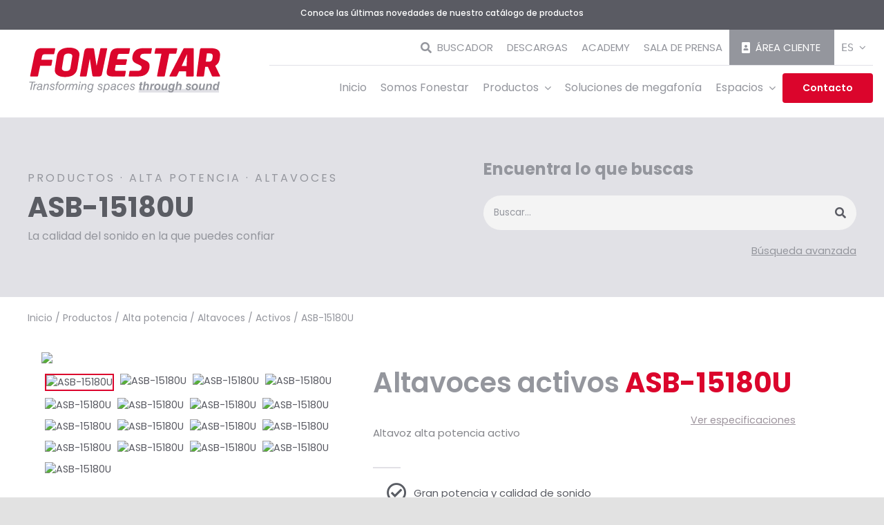

--- FILE ---
content_type: text/html; charset=UTF-8
request_url: https://fonestar.com/asb-15180u/
body_size: 56294
content:
<!DOCTYPE html>
<html class="avada-html-layout-wide avada-html-header-position-top avada-html-is-archive awb-scroll" lang="es-ES" prefix="og: http://ogp.me/ns# fb: http://ogp.me/ns/fb#">
<head>
	<meta http-equiv="X-UA-Compatible" content="IE=edge" />
	<meta http-equiv="Content-Type" content="text/html; charset=utf-8"/>
		
	<meta name="viewport" content="width=device-width, initial-scale=1" />
	<meta name='robots' content='index, follow, max-image-preview:large, max-snippet:-1, max-video-preview:-1' />
<link rel="alternate" hreflang="es" href="https://fonestar.com/asb-15180u/" />
<link rel="alternate" hreflang="en" href="https://fonestar.com/en/asb-15180u/" />
<link rel="alternate" hreflang="fr" href="https://fonestar.com/fr/asb-15180u/" />
<link rel="alternate" hreflang="pt" href="https://fonestar.com/pt/asb-15180u/" />
<link rel="alternate" hreflang="x-default" href="https://fonestar.com/asb-15180u/" />

	<!-- This site is optimized with the Yoast SEO plugin v26.4 - https://yoast.com/wordpress/plugins/seo/ -->
	<title>Altavoces activos ASB-15180U – gran potencia y calidad de sonido</title>
	<meta name="description" content="Altavoces activos ASB-15180U  -  altavoz alta potencia activo – reproductor usb/sd con mando a distancia" />
	<link rel="canonical" href="https://fonestar.com/asb-15180u/" />
	<meta property="og:locale" content="es_ES" />
	<meta property="og:type" content="website" />
	<meta property="og:site_name" content="Fonestar" />
	<meta name="twitter:card" content="summary_large_image" />
	<script type="application/ld+json" class="yoast-schema-graph">{"@context":"https://schema.org","@graph":[{"@type":"WebSite","@id":"https://fonestar.com/#website","url":"https://fonestar.com/","name":"Fonestar","description":"Líderes en tecnología de la comunicación","potentialAction":[{"@type":"SearchAction","target":{"@type":"EntryPoint","urlTemplate":"https://fonestar.com/?s={search_term_string}"},"query-input":{"@type":"PropertyValueSpecification","valueRequired":true,"valueName":"search_term_string"}}],"inLanguage":"es"}]}</script>
	<!-- / Yoast SEO plugin. -->


<link href='https://fonts.gstatic.com' crossorigin rel='preconnect' />
<link rel="alternate" type="application/rss+xml" title="Fonestar &raquo; Feed" href="https://fonestar.com/feed/" />
<link rel="alternate" type="application/rss+xml" title="Fonestar &raquo; Feed de los comentarios" href="https://fonestar.com/comments/feed/" />
					<link rel="shortcut icon" href="https://fonestar.com/wp-content/uploads/2022/10/favicon.png" type="image/x-icon" />
		
					<!-- Apple Touch Icon -->
			<link rel="apple-touch-icon" sizes="180x180" href="https://fonestar.com/wp-content/uploads/2022/10/favicon.png">
		
					<!-- Android Icon -->
			<link rel="icon" sizes="192x192" href="https://fonestar.com/wp-content/uploads/2022/10/favicon.png">
		
					<!-- MS Edge Icon -->
			<meta name="msapplication-TileImage" content="https://fonestar.com/wp-content/uploads/2022/10/favicon.png">
								
		<meta property="og:locale" content="es_ES"/>
		<meta property="og:type" content="article"/>
		<meta property="og:site_name" content="Fonestar"/>
		<meta property="og:title" content="Altavoces activos ASB-15180U – gran potencia y calidad de sonido"/>
				<meta property="og:url" content=""/>
																				<meta property="og:image" content="https://fonestar.com/wp-content/uploads/2026/01/fonestar-logo-fonestar.svg"/>
		<meta property="og:image:width" content="281"/>
		<meta property="og:image:height" content="67"/>
		<meta property="og:image:type" content="image/svg+xml"/>
						<!-- This site uses the Google Analytics by MonsterInsights plugin v9.10.0 - Using Analytics tracking - https://www.monsterinsights.com/ -->
							<script src="//www.googletagmanager.com/gtag/js?id=G-G7X3NJW1J4"  data-cfasync="false" data-wpfc-render="false" type="text/javascript" async></script>
			<script data-cfasync="false" data-wpfc-render="false" type="text/javascript">
				var mi_version = '9.10.0';
				var mi_track_user = true;
				var mi_no_track_reason = '';
								var MonsterInsightsDefaultLocations = {"page_location":"https:\/\/fonestar.com\/asb-15180u\/"};
								if ( typeof MonsterInsightsPrivacyGuardFilter === 'function' ) {
					var MonsterInsightsLocations = (typeof MonsterInsightsExcludeQuery === 'object') ? MonsterInsightsPrivacyGuardFilter( MonsterInsightsExcludeQuery ) : MonsterInsightsPrivacyGuardFilter( MonsterInsightsDefaultLocations );
				} else {
					var MonsterInsightsLocations = (typeof MonsterInsightsExcludeQuery === 'object') ? MonsterInsightsExcludeQuery : MonsterInsightsDefaultLocations;
				}

								var disableStrs = [
										'ga-disable-G-G7X3NJW1J4',
									];

				/* Function to detect opted out users */
				function __gtagTrackerIsOptedOut() {
					for (var index = 0; index < disableStrs.length; index++) {
						if (document.cookie.indexOf(disableStrs[index] + '=true') > -1) {
							return true;
						}
					}

					return false;
				}

				/* Disable tracking if the opt-out cookie exists. */
				if (__gtagTrackerIsOptedOut()) {
					for (var index = 0; index < disableStrs.length; index++) {
						window[disableStrs[index]] = true;
					}
				}

				/* Opt-out function */
				function __gtagTrackerOptout() {
					for (var index = 0; index < disableStrs.length; index++) {
						document.cookie = disableStrs[index] + '=true; expires=Thu, 31 Dec 2099 23:59:59 UTC; path=/';
						window[disableStrs[index]] = true;
					}
				}

				if ('undefined' === typeof gaOptout) {
					function gaOptout() {
						__gtagTrackerOptout();
					}
				}
								window.dataLayer = window.dataLayer || [];

				window.MonsterInsightsDualTracker = {
					helpers: {},
					trackers: {},
				};
				if (mi_track_user) {
					function __gtagDataLayer() {
						dataLayer.push(arguments);
					}

					function __gtagTracker(type, name, parameters) {
						if (!parameters) {
							parameters = {};
						}

						if (parameters.send_to) {
							__gtagDataLayer.apply(null, arguments);
							return;
						}

						if (type === 'event') {
														parameters.send_to = monsterinsights_frontend.v4_id;
							var hookName = name;
							if (typeof parameters['event_category'] !== 'undefined') {
								hookName = parameters['event_category'] + ':' + name;
							}

							if (typeof MonsterInsightsDualTracker.trackers[hookName] !== 'undefined') {
								MonsterInsightsDualTracker.trackers[hookName](parameters);
							} else {
								__gtagDataLayer('event', name, parameters);
							}
							
						} else {
							__gtagDataLayer.apply(null, arguments);
						}
					}

					__gtagTracker('js', new Date());
					__gtagTracker('set', {
						'developer_id.dZGIzZG': true,
											});
					if ( MonsterInsightsLocations.page_location ) {
						__gtagTracker('set', MonsterInsightsLocations);
					}
										__gtagTracker('config', 'G-G7X3NJW1J4', {"forceSSL":"true","link_attribution":"true"} );
										window.gtag = __gtagTracker;										(function () {
						/* https://developers.google.com/analytics/devguides/collection/analyticsjs/ */
						/* ga and __gaTracker compatibility shim. */
						var noopfn = function () {
							return null;
						};
						var newtracker = function () {
							return new Tracker();
						};
						var Tracker = function () {
							return null;
						};
						var p = Tracker.prototype;
						p.get = noopfn;
						p.set = noopfn;
						p.send = function () {
							var args = Array.prototype.slice.call(arguments);
							args.unshift('send');
							__gaTracker.apply(null, args);
						};
						var __gaTracker = function () {
							var len = arguments.length;
							if (len === 0) {
								return;
							}
							var f = arguments[len - 1];
							if (typeof f !== 'object' || f === null || typeof f.hitCallback !== 'function') {
								if ('send' === arguments[0]) {
									var hitConverted, hitObject = false, action;
									if ('event' === arguments[1]) {
										if ('undefined' !== typeof arguments[3]) {
											hitObject = {
												'eventAction': arguments[3],
												'eventCategory': arguments[2],
												'eventLabel': arguments[4],
												'value': arguments[5] ? arguments[5] : 1,
											}
										}
									}
									if ('pageview' === arguments[1]) {
										if ('undefined' !== typeof arguments[2]) {
											hitObject = {
												'eventAction': 'page_view',
												'page_path': arguments[2],
											}
										}
									}
									if (typeof arguments[2] === 'object') {
										hitObject = arguments[2];
									}
									if (typeof arguments[5] === 'object') {
										Object.assign(hitObject, arguments[5]);
									}
									if ('undefined' !== typeof arguments[1].hitType) {
										hitObject = arguments[1];
										if ('pageview' === hitObject.hitType) {
											hitObject.eventAction = 'page_view';
										}
									}
									if (hitObject) {
										action = 'timing' === arguments[1].hitType ? 'timing_complete' : hitObject.eventAction;
										hitConverted = mapArgs(hitObject);
										__gtagTracker('event', action, hitConverted);
									}
								}
								return;
							}

							function mapArgs(args) {
								var arg, hit = {};
								var gaMap = {
									'eventCategory': 'event_category',
									'eventAction': 'event_action',
									'eventLabel': 'event_label',
									'eventValue': 'event_value',
									'nonInteraction': 'non_interaction',
									'timingCategory': 'event_category',
									'timingVar': 'name',
									'timingValue': 'value',
									'timingLabel': 'event_label',
									'page': 'page_path',
									'location': 'page_location',
									'title': 'page_title',
									'referrer' : 'page_referrer',
								};
								for (arg in args) {
																		if (!(!args.hasOwnProperty(arg) || !gaMap.hasOwnProperty(arg))) {
										hit[gaMap[arg]] = args[arg];
									} else {
										hit[arg] = args[arg];
									}
								}
								return hit;
							}

							try {
								f.hitCallback();
							} catch (ex) {
							}
						};
						__gaTracker.create = newtracker;
						__gaTracker.getByName = newtracker;
						__gaTracker.getAll = function () {
							return [];
						};
						__gaTracker.remove = noopfn;
						__gaTracker.loaded = true;
						window['__gaTracker'] = __gaTracker;
					})();
									} else {
										console.log("");
					(function () {
						function __gtagTracker() {
							return null;
						}

						window['__gtagTracker'] = __gtagTracker;
						window['gtag'] = __gtagTracker;
					})();
									}
			</script>
							<!-- / Google Analytics by MonsterInsights -->
		<style id='wp-img-auto-sizes-contain-inline-css' type='text/css'>
img:is([sizes=auto i],[sizes^="auto," i]){contain-intrinsic-size:3000px 1500px}
/*# sourceURL=wp-img-auto-sizes-contain-inline-css */
</style>
<link rel='stylesheet' id='wp-block-library-css' href='https://fonestar.com/wp-includes/css/dist/block-library/style.min.css?ver=6.9' type='text/css' media='all' />
<style id='classic-theme-styles-inline-css' type='text/css'>
/*! This file is auto-generated */
.wp-block-button__link{color:#fff;background-color:#32373c;border-radius:9999px;box-shadow:none;text-decoration:none;padding:calc(.667em + 2px) calc(1.333em + 2px);font-size:1.125em}.wp-block-file__button{background:#32373c;color:#fff;text-decoration:none}
/*# sourceURL=/wp-includes/css/classic-themes.min.css */
</style>
<link rel='stylesheet' id='contact-form-7-css' href='https://fonestar.com/wp-content/plugins/contact-form-7/includes/css/styles.css?ver=6.1.3' type='text/css' media='all' />
<link rel='stylesheet' id='wpml-menu-item-0-css' href='https://fonestar.com/wp-content/plugins/sitepress-multilingual-cms/templates/language-switchers/menu-item/style.min.css?ver=1' type='text/css' media='all' />
<link rel='stylesheet' id='middleware-fonestar-css-css' href='https://fonestar.com/wp-content/plugins/middleware-fonestar/css/styles.css?ver=1.0.0' type='text/css' media='all' />
<link rel='stylesheet' id='middleware-fonestar-css-pagina-productos-css' href='https://fonestar.com/wp-content/plugins/middleware-fonestar/css/styles-products.css?ver=1.0.0' type='text/css' media='all' />
<link rel='stylesheet' id='middleware-fonestar-css-familias-css' href='https://fonestar.com/wp-content/plugins/middleware-fonestar/css/styles-families.css?ver=1.0.0' type='text/css' media='all' />
<link rel='stylesheet' id='middleware-fonestar-css-subfamilias-css' href='https://fonestar.com/wp-content/plugins/middleware-fonestar/css/styles-subfamilies.css?ver=1.0.0' type='text/css' media='all' />
<link rel='stylesheet' id='middleware-fonestar-css-producto-detalle-css' href='https://fonestar.com/wp-content/plugins/middleware-fonestar/css/styles-product-detail.css?ver=1.0.0' type='text/css' media='all' />
<link rel='stylesheet' id='middleware-fonestar-css-caja-producto-css' href='https://fonestar.com/wp-content/plugins/middleware-fonestar/css/styles-product-box.css?ver=1.0.0' type='text/css' media='all' />
<link rel='stylesheet' id='middleware-fonestar-css-espacios-css' href='https://fonestar.com/wp-content/plugins/middleware-fonestar/css/styles-places.css?ver=1.0.0' type='text/css' media='all' />
<link rel='stylesheet' id='middleware-fonestar-css-resultados-buscador-css' href='https://fonestar.com/wp-content/plugins/middleware-fonestar/css/styles-search-results.css?ver=1.0.0' type='text/css' media='all' />
<link rel='stylesheet' id='middleware-fonestar-css-soluciones-css' href='https://fonestar.com/wp-content/plugins/middleware-fonestar/css/styles-solutions.css?ver=1.0.0' type='text/css' media='all' />
<link rel='stylesheet' id='middleware-fonestar-css-descargas-css' href='https://fonestar.com/wp-content/plugins/middleware-fonestar/css/styles-downloads.css?ver=1.0.0' type='text/css' media='all' />
<link rel='stylesheet' id='middleware-fonestar-css-sistemas-y-control-css' href='https://fonestar.com/wp-content/plugins/middleware-fonestar/css/styles-systems-and-controls.css?ver=1.0.0' type='text/css' media='all' />
<link rel='stylesheet' id='middleware-fonestar-css-page-title-bar-css' href='https://fonestar.com/wp-content/plugins/middleware-fonestar/css/styles-page-title-bar.css?ver=1.0.0' type='text/css' media='all' />
<link rel='stylesheet' id='carousel-css-css' href='https://fonestar.com/wp-content/plugins/middleware-fonestar/css/owlcarousel/owl.carousel.min.css?ver=1.0.0' type='text/css' media='all' />
<link rel='stylesheet' id='carousel-theme-css-css' href='https://fonestar.com/wp-content/plugins/middleware-fonestar/css/owlcarousel/owl.theme.default.min.css?ver=1.0.0' type='text/css' media='all' />
<link rel='stylesheet' id='xzoom-css' href='https://fonestar.com/wp-content/plugins/middleware-fonestar/css/xzoom/xzoom.css?ver=1.0.0' type='text/css' media='all' />
<link rel='stylesheet' id='simple-lightbox-css' href='https://fonestar.com/wp-content/plugins/middleware-fonestar/css/simple-lightbox/simple-lightbox.css?ver=1.0.0' type='text/css' media='all' />
<link rel='stylesheet' id='child-style-css' href='https://fonestar.com/wp-content/themes/Avada-Child-Theme/style.css?ver=6.9' type='text/css' media='all' />
<link rel='stylesheet' id='timeline-style-css' href='https://fonestar.com/wp-content/themes/Avada-Child-Theme/timeline.css?ver=6.9' type='text/css' media='all' />
<link rel='stylesheet' id='fusion-dynamic-css-css' href='https://fonestar.com/wp-content/uploads/fusion-styles/2cbc740745d0df02c82d3f56eb90cf2f.min.css?ver=3.14' type='text/css' media='all' />
<style id='rocket-lazyload-inline-css' type='text/css'>
.rll-youtube-player{position:relative;padding-bottom:56.23%;height:0;overflow:hidden;max-width:100%;}.rll-youtube-player:focus-within{outline: 2px solid currentColor;outline-offset: 5px;}.rll-youtube-player iframe{position:absolute;top:0;left:0;width:100%;height:100%;z-index:100;background:0 0}.rll-youtube-player img{bottom:0;display:block;left:0;margin:auto;max-width:100%;width:100%;position:absolute;right:0;top:0;border:none;height:auto;-webkit-transition:.4s all;-moz-transition:.4s all;transition:.4s all}.rll-youtube-player img:hover{-webkit-filter:brightness(75%)}.rll-youtube-player .play{height:100%;width:100%;left:0;top:0;position:absolute;background:url(https://fonestar.com/wp-content/plugins/wp-rocket/assets/img/youtube.png) no-repeat center;background-color: transparent !important;cursor:pointer;border:none;}
/*# sourceURL=rocket-lazyload-inline-css */
</style>
<script type="text/javascript" id="wpml-cookie-js-extra">
/* <![CDATA[ */
var wpml_cookies = {"wp-wpml_current_language":{"value":"es","expires":1,"path":"/"}};
var wpml_cookies = {"wp-wpml_current_language":{"value":"es","expires":1,"path":"/"}};
//# sourceURL=wpml-cookie-js-extra
/* ]]> */
</script>
<script type="text/javascript" src="https://fonestar.com/wp-content/plugins/sitepress-multilingual-cms/res/js/cookies/language-cookie.js?ver=485900" id="wpml-cookie-js" defer="defer" data-wp-strategy="defer"></script>
<script type="text/javascript" src="https://fonestar.com/wp-includes/js/dist/hooks.min.js?ver=dd5603f07f9220ed27f1" id="wp-hooks-js"></script>
<script type="text/javascript" src="https://fonestar.com/wp-includes/js/dist/i18n.min.js?ver=c26c3dc7bed366793375" id="wp-i18n-js"></script>
<script type="text/javascript" id="wp-i18n-js-after">
/* <![CDATA[ */
wp.i18n.setLocaleData( { 'text direction\u0004ltr': [ 'ltr' ] } );
//# sourceURL=wp-i18n-js-after
/* ]]> */
</script>
<script type="text/javascript" src="https://fonestar.com/wp-includes/js/jquery/jquery.min.js?ver=3.7.1" id="jquery-core-js"></script>
<script type="text/javascript" src="https://fonestar.com/wp-content/plugins/middleware-fonestar/config/middleware.js?ver=1.0.0" id="config-fonestar-js-js"></script>
<script type="text/javascript" id="global-fonestar-js-js-extra">
/* <![CDATA[ */
var MIDDLEWARE_FONESTAR_AJAX_PARAMS = {"FONESTAR_AJAX_URL":"https://fonestar.com/wp-admin/admin-ajax.php","FONESTAR_SECURITY":"b306d8786a"};
//# sourceURL=global-fonestar-js-js-extra
/* ]]> */
</script>
<script type="text/javascript" src="https://fonestar.com/wp-content/plugins/middleware-fonestar/js/global.js?ver=1.0.0" id="global-fonestar-js-js"></script>
<script type="text/javascript" src="https://fonestar.com/wp-content/plugins/middleware-fonestar/js/simple-lightbox.js?ver=1.0.0" id="simple-lightbox-js-js"></script>
<script type="text/javascript" src="https://fonestar.com/wp-content/plugins/middleware-fonestar/js/fslightbox.js?ver=1.0.0" id="fslightbox-js-js"></script>
<script type="text/javascript" id="buscador-js-js-extra">
/* <![CDATA[ */
var traduccion_buscador_js = {"categorias_js":"Categor\u00edas","contenido_relacionado_js":"Contenido relacionado","hemos_encontrado_js":"Hemos encontrado","ir_a_js":"Ir a","ir_al_producto_js":"Ir al producto","mostrar_js":"Mostrar","mostrar_filtros_js":"Mostrar filtros","no_hemos_encontrado_ningun_resultado_resultado_para_js":"No hemos encontrado ning\u00fan resultado para","no_se_han_encontrado_contenidos_js":"No se han encontrado contenidos","no_se_han_encontrado_productos_js":"No se han encontrado productos","para_js":"para","resultado_js":"resultado","resultados_js":"resultados","ocultar_filtros_js":"Ocultar filtros","otros_usuarios_tambi\u00e9n_han_buscado_js":"Otros usuarios tambi\u00e9n han buscado","por_que_no_pruebas_seleccionando_una_de_las_siguientes_opciones_js":"\u00bfPor qu\u00e9 no pruebas seleccionando una de las siguientes opciones?"};
//# sourceURL=buscador-js-js-extra
/* ]]> */
</script>
<script type="text/javascript" id="buscador-js-js-translations">
/* <![CDATA[ */
( function( domain, translations ) {
	var localeData = translations.locale_data[ domain ] || translations.locale_data.messages;
	localeData[""].domain = domain;
	wp.i18n.setLocaleData( localeData, domain );
} )( "middleware-fonestar", {"translation-revision-date":"2023-10-02 12:55:51+0000","generator":"WPML String Translation 3.2.8","domain":"messages","locale_data":{"messages":{"":{"domain":"messages","plural-forms":"nplurals=2; plural=n != 1;","lang":"es_ES"}}}} );
//# sourceURL=buscador-js-js-translations
/* ]]> */
</script>
<script type="text/javascript" src="https://fonestar.com/wp-content/plugins/middleware-fonestar/js/buscador.js?ver=1.0.0" id="buscador-js-js"></script>
<script type="text/javascript" src="https://fonestar.com/wp-content/plugins/middleware-fonestar/js/buscador-body-generator.js?ver=1.0.0" id="buscador-body-generator-js-js"></script>
<script type="text/javascript" id="buscador-avanzado-js-js-translations">
/* <![CDATA[ */
( function( domain, translations ) {
	var localeData = translations.locale_data[ domain ] || translations.locale_data.messages;
	localeData[""].domain = domain;
	wp.i18n.setLocaleData( localeData, domain );
} )( "middleware-fonestar", {"translation-revision-date":"2023-10-02 12:55:51+0000","generator":"WPML String Translation 3.2.8","domain":"messages","locale_data":{"messages":{"":{"domain":"messages","plural-forms":"nplurals=2; plural=n != 1;","lang":"es_ES"}}}} );
//# sourceURL=buscador-avanzado-js-js-translations
/* ]]> */
</script>
<script type="text/javascript" src="https://fonestar.com/wp-content/plugins/middleware-fonestar/js/buscador-avanzado.js?ver=1.0.0" id="buscador-avanzado-js-js"></script>
<script type="text/javascript" id="buscador-sugerencias-js-js-translations">
/* <![CDATA[ */
( function( domain, translations ) {
	var localeData = translations.locale_data[ domain ] || translations.locale_data.messages;
	localeData[""].domain = domain;
	wp.i18n.setLocaleData( localeData, domain );
} )( "middleware-fonestar", {"translation-revision-date":"2023-10-02 12:55:51+0000","generator":"WPML String Translation 3.2.8","domain":"messages","locale_data":{"messages":{"":{"domain":"messages","plural-forms":"nplurals=2; plural=n != 1;","lang":"es_ES"}}}} );
//# sourceURL=buscador-sugerencias-js-js-translations
/* ]]> */
</script>
<script type="text/javascript" src="https://fonestar.com/wp-content/plugins/middleware-fonestar/js/buscador-sugerencias.js?ver=1.0.0" id="buscador-sugerencias-js-js"></script>
<script type="text/javascript" src="https://fonestar.com/wp-content/plugins/middleware-fonestar/js/familias.js?ver=1.0.0" id="familias-js-js"></script>
<script type="text/javascript" id="series-js-js-translations">
/* <![CDATA[ */
( function( domain, translations ) {
	var localeData = translations.locale_data[ domain ] || translations.locale_data.messages;
	localeData[""].domain = domain;
	wp.i18n.setLocaleData( localeData, domain );
} )( "middleware-fonestar", {"translation-revision-date":"2023-10-02 12:55:51+0000","generator":"WPML String Translation 3.2.8","domain":"messages","locale_data":{"messages":{"":{"domain":"messages","plural-forms":"nplurals=2; plural=n != 1;","lang":"es_ES"}}}} );
//# sourceURL=series-js-js-translations
/* ]]> */
</script>
<script type="text/javascript" src="https://fonestar.com/wp-content/plugins/middleware-fonestar/js/series.js?ver=1.0.0" id="series-js-js"></script>
<script type="text/javascript" id="producto-js-js-extra">
/* <![CDATA[ */
var traduccion_producto_js = {"altamente_recomendado_en_js":"ALTAMENTE RECOMENDADO EN","disena_tu_proyecto_ahora_js":"DISE\u00d1A TU PROYECTO AHORA","los_mas_vendidos_js":"LOS M\u00c1S VENDIDOS","no_se_han_encontrado_datos_js":"No se han encontrado datos","no_se_han_encontrado_produtos_recomendados_js":"RECOMENDAMOS...","novedad_js":"NOVEDAD","producto_sustitutivo_js":"PRODUCTO SUSTITUTIVO","te_ayudamos_en_tu_instalacion_js":"TE AYUDAMOS EN TU INSTALACION","te_recomendamos_js":"TE RECOMENDAMOS","quiero_disenar_mi_proyecto_js":"QUIERO DISE\u00d1AR MI PROYECTO","video_js":"V\u00cdDEO","videos_js":"V\u00cdDEOS","caducado_js":"Este producto est\u00e1 descontinuado.\u003Cbr\u003E\nEs posible que existan todav\u00eda unidades en stock a precio reducido.\u003Cbr\u003E\n\u003Cb\u003ECompru\u00e9balo en tu \u003Ca href='https://clientes.fonestar.com'\u003E\u00e1rea de cliente\u003C/a\u003E o llamando a tu comercial habitual","todos_los_sectores_js":"TODOS LOS SECTORES","fabricas_js":"F\u00c1BRICAS","centros_de_culto_js":"CENTROS DE CULTO","hosteleria_js":"HOSTELER\u00cdA","retail_js":"RETAIL","instalaciones_deportivas_js":"INSTALACIONES DEPORTIVAS","educacion_js":"EDUCACI\u00d3N","hoteles_js":"HOTELES","estaciones_de_transporte_js":"ESTACIONES DE TRANSPORTE","centros_sociosanitarios_js":"CENTROS SOCIOSANITARIOS","oficinas_js":"OFICINAS","instalaciones_turisticas_js":"INSTALACIONES TUR\u00cdSTICAS","institucional_js":"INSTITUCIONAL"};
//# sourceURL=producto-js-js-extra
/* ]]> */
</script>
<script type="text/javascript" id="producto-js-js-translations">
/* <![CDATA[ */
( function( domain, translations ) {
	var localeData = translations.locale_data[ domain ] || translations.locale_data.messages;
	localeData[""].domain = domain;
	wp.i18n.setLocaleData( localeData, domain );
} )( "middleware-fonestar", {"translation-revision-date":"2023-10-02 12:55:51+0000","generator":"WPML String Translation 3.2.8","domain":"messages","locale_data":{"messages":{"":{"domain":"messages","plural-forms":"nplurals=2; plural=n != 1;","lang":"es_ES"}}}} );
//# sourceURL=producto-js-js-translations
/* ]]> */
</script>
<script type="text/javascript" src="https://fonestar.com/wp-content/plugins/middleware-fonestar/js/producto.js?ver=1.0.0" id="producto-js-js"></script>
<link rel="https://api.w.org/" href="https://fonestar.com/wp-json/" /><link rel="EditURI" type="application/rsd+xml" title="RSD" href="https://fonestar.com/xmlrpc.php?rsd" />
<meta name="generator" content="WPML ver:4.8.5 stt:1,4,66,2;" />
<script>
	function expand(param) {
		param.style.display = (param.style.display == "none") ? "block" : "none";
	}

	function save_height(id) {
		readDiv = document.getElementById("read" + id);
		height = readDiv.clientHeight;		
		return height;
	}

	function read_toggle(id, more, less) {		
		el = document.getElementById("readlink" + id);
		el.innerHTML = (el.innerHTML == more) ? less : more;		
		
		expand(document.getElementById("read" + id));
		let fullHeight = save_height(id) + 200;

		if(el.innerHTML == less){			
			el.style.position = "absolute";
			el.style.top = fullHeight + "px";
		} else {		
			el.style.position = null;
			el.style.top = null;
		}
	}
	</script><link rel="preload" href="https://fonestar.com/wp-content/themes/Avada/includes/lib/assets/fonts/icomoon/awb-icons.woff" as="font" type="font/woff" crossorigin><link rel="preload" href="//fonestar.com/wp-content/themes/Avada/includes/lib/assets/fonts/fontawesome/webfonts/fa-brands-400.woff2" as="font" type="font/woff2" crossorigin><link rel="preload" href="//fonestar.com/wp-content/themes/Avada/includes/lib/assets/fonts/fontawesome/webfonts/fa-regular-400.woff2" as="font" type="font/woff2" crossorigin><link rel="preload" href="//fonestar.com/wp-content/themes/Avada/includes/lib/assets/fonts/fontawesome/webfonts/fa-solid-900.woff2" as="font" type="font/woff2" crossorigin><link rel="preload" href="https://fonestar.com/wp-content/uploads/fusion-icons/business-v10/fonts/business.ttf?rva0v6" as="font" type="font/ttf" crossorigin><link rel="preload" href="https://fonestar.com/wp-content/uploads/fusion-icons/hosting-template-v30/fonts/hosting-template.ttf?hbmf06" as="font" type="font/ttf" crossorigin><link rel="preload" href="https://fonestar.com/wp-content/uploads/fusion-icons/bb-v10/fonts/bb.ttf?28e02g" as="font" type="font/ttf" crossorigin><link rel="preload" href="https://fonestar.com/wp-content/uploads/fusion-icons/marketing-bold-icon-set-2/fonts/Marketing-Bold.ttf?x1m7hf" as="font" type="font/ttf" crossorigin><link rel="preload" href="https://fonestar.com/wp-content/uploads/fusion-icons/accountant-pro-icon-set-2/fonts/Accountant-Pro.ttf?ym7fev" as="font" type="font/ttf" crossorigin><link rel="preload" href="https://fonestar.com/wp-content/uploads/fusion-icons/digital-agency-icon-set/fonts/digital.ttf?exhcqw" as="font" type="font/ttf" crossorigin><link rel="preload" href="https://fonestar.com/wp-content/uploads/fusion-icons/accountant-pro-icon-set-1/fonts/Accountant-Pro.ttf?ym7fev" as="font" type="font/ttf" crossorigin><link rel="preload" href="https://fonestar.com/wp-content/uploads/fusion-icons/marketing-bold-icon-set/fonts/Marketing-Bold.ttf?x1m7hf" as="font" type="font/ttf" crossorigin><link rel="preload" href="https://fonestar.com/wp-content/uploads/fusion-icons/accountant-pro-icon-set/fonts/Accountant-Pro.ttf?ym7fev" as="font" type="font/ttf" crossorigin><style type="text/css" id="css-fb-visibility">@media screen and (max-width: 1023px){.fusion-no-small-visibility{display:none !important;}body .sm-text-align-center{text-align:center !important;}body .sm-text-align-left{text-align:left !important;}body .sm-text-align-right{text-align:right !important;}body .sm-text-align-justify{text-align:justify !important;}body .sm-flex-align-center{justify-content:center !important;}body .sm-flex-align-flex-start{justify-content:flex-start !important;}body .sm-flex-align-flex-end{justify-content:flex-end !important;}body .sm-mx-auto{margin-left:auto !important;margin-right:auto !important;}body .sm-ml-auto{margin-left:auto !important;}body .sm-mr-auto{margin-right:auto !important;}body .fusion-absolute-position-small{position:absolute;top:auto;width:100%;}.awb-sticky.awb-sticky-small{ position: sticky; top: var(--awb-sticky-offset,0); }}@media screen and (min-width: 1024px) and (max-width: 1279px){.fusion-no-medium-visibility{display:none !important;}body .md-text-align-center{text-align:center !important;}body .md-text-align-left{text-align:left !important;}body .md-text-align-right{text-align:right !important;}body .md-text-align-justify{text-align:justify !important;}body .md-flex-align-center{justify-content:center !important;}body .md-flex-align-flex-start{justify-content:flex-start !important;}body .md-flex-align-flex-end{justify-content:flex-end !important;}body .md-mx-auto{margin-left:auto !important;margin-right:auto !important;}body .md-ml-auto{margin-left:auto !important;}body .md-mr-auto{margin-right:auto !important;}body .fusion-absolute-position-medium{position:absolute;top:auto;width:100%;}.awb-sticky.awb-sticky-medium{ position: sticky; top: var(--awb-sticky-offset,0); }}@media screen and (min-width: 1280px){.fusion-no-large-visibility{display:none !important;}body .lg-text-align-center{text-align:center !important;}body .lg-text-align-left{text-align:left !important;}body .lg-text-align-right{text-align:right !important;}body .lg-text-align-justify{text-align:justify !important;}body .lg-flex-align-center{justify-content:center !important;}body .lg-flex-align-flex-start{justify-content:flex-start !important;}body .lg-flex-align-flex-end{justify-content:flex-end !important;}body .lg-mx-auto{margin-left:auto !important;margin-right:auto !important;}body .lg-ml-auto{margin-left:auto !important;}body .lg-mr-auto{margin-right:auto !important;}body .fusion-absolute-position-large{position:absolute;top:auto;width:100%;}.awb-sticky.awb-sticky-large{ position: sticky; top: var(--awb-sticky-offset,0); }}</style><style type="text/css">.broken_link, a.broken_link {
	text-decoration: line-through;
}</style><meta name="google-site-verification" content="_04CuTRve2eMnXkqurIwkXciw1B-3fUHCgrOb8vGsXY" /><meta name="generator" content="Powered by Slider Revolution 6.7.29 - responsive, Mobile-Friendly Slider Plugin for WordPress with comfortable drag and drop interface." />
<style type="text/css">

*[id^='readlink'] {
 font-weight: normal;
 color: #94969d;
 background: #ffffff;
 padding: 0px;
 border-bottom: 1px solid #94969d;
 -webkit-box-shadow: none !important;
 box-shadow: none !important;
 -webkit-transition: none !important;
}

*[id^='readlink']:hover {
 font-weight: normal;
 color: #5a5b63;
 padding: 0px;
 border-bottom: 1px solid #94969d;
}

*[id^='readlink']:focus {
 outline: none;
 color: #94969d;
}

</style>
<script>function setREVStartSize(e){
			//window.requestAnimationFrame(function() {
				window.RSIW = window.RSIW===undefined ? window.innerWidth : window.RSIW;
				window.RSIH = window.RSIH===undefined ? window.innerHeight : window.RSIH;
				try {
					var pw = document.getElementById(e.c).parentNode.offsetWidth,
						newh;
					pw = pw===0 || isNaN(pw) || (e.l=="fullwidth" || e.layout=="fullwidth") ? window.RSIW : pw;
					e.tabw = e.tabw===undefined ? 0 : parseInt(e.tabw);
					e.thumbw = e.thumbw===undefined ? 0 : parseInt(e.thumbw);
					e.tabh = e.tabh===undefined ? 0 : parseInt(e.tabh);
					e.thumbh = e.thumbh===undefined ? 0 : parseInt(e.thumbh);
					e.tabhide = e.tabhide===undefined ? 0 : parseInt(e.tabhide);
					e.thumbhide = e.thumbhide===undefined ? 0 : parseInt(e.thumbhide);
					e.mh = e.mh===undefined || e.mh=="" || e.mh==="auto" ? 0 : parseInt(e.mh,0);
					if(e.layout==="fullscreen" || e.l==="fullscreen")
						newh = Math.max(e.mh,window.RSIH);
					else{
						e.gw = Array.isArray(e.gw) ? e.gw : [e.gw];
						for (var i in e.rl) if (e.gw[i]===undefined || e.gw[i]===0) e.gw[i] = e.gw[i-1];
						e.gh = e.el===undefined || e.el==="" || (Array.isArray(e.el) && e.el.length==0)? e.gh : e.el;
						e.gh = Array.isArray(e.gh) ? e.gh : [e.gh];
						for (var i in e.rl) if (e.gh[i]===undefined || e.gh[i]===0) e.gh[i] = e.gh[i-1];
											
						var nl = new Array(e.rl.length),
							ix = 0,
							sl;
						e.tabw = e.tabhide>=pw ? 0 : e.tabw;
						e.thumbw = e.thumbhide>=pw ? 0 : e.thumbw;
						e.tabh = e.tabhide>=pw ? 0 : e.tabh;
						e.thumbh = e.thumbhide>=pw ? 0 : e.thumbh;
						for (var i in e.rl) nl[i] = e.rl[i]<window.RSIW ? 0 : e.rl[i];
						sl = nl[0];
						for (var i in nl) if (sl>nl[i] && nl[i]>0) { sl = nl[i]; ix=i;}
						var m = pw>(e.gw[ix]+e.tabw+e.thumbw) ? 1 : (pw-(e.tabw+e.thumbw)) / (e.gw[ix]);
						newh =  (e.gh[ix] * m) + (e.tabh + e.thumbh);
					}
					var el = document.getElementById(e.c);
					if (el!==null && el) el.style.height = newh+"px";
					el = document.getElementById(e.c+"_wrapper");
					if (el!==null && el) {
						el.style.height = newh+"px";
						el.style.display = "block";
					}
				} catch(e){
					console.log("Failure at Presize of Slider:" + e)
				}
			//});
		  };</script>
		<script type="text/javascript">
			var doc = document.documentElement;
			doc.setAttribute( 'data-useragent', navigator.userAgent );
		</script>
		<noscript><style id="rocket-lazyload-nojs-css">.rll-youtube-player, [data-lazy-src]{display:none !important;}</style></noscript>
	<script>
jQuery(document).ready(function($) {
$('img[title]').each(function() { $(this).removeAttr('title'); });
});
</script>

<script src="https://www.googleoptimize.com/optimize.js?id=OPT-T8ZLR9Q"></script>

<script type="text/javascript">
;window.NREUM||(NREUM={});NREUM.init={distributed_tracing:{enabled:true},privacy:{cookies_enabled:true},ajax:{deny_list:["bam.eu01.nr-data.net"]}};

;NREUM.loader_config={accountID:"3770189",trustKey:"3770189",agentID:"535903965",licenseKey:"NRJS-bf94efead31f63d1846",applicationID:"535903965"};
;NREUM.info={beacon:"bam.eu01.nr-data.net",errorBeacon:"bam.eu01.nr-data.net",licenseKey:"NRJS-bf94efead31f63d1846",applicationID:"535903965",sa:1};
;(()=>{var __webpack_modules__={507:(__unused_webpack_module,__webpack_exports__,__webpack_require__)=>{"use strict";function detectPolyfillFeatures(){const featureStatus={};return checkAndAddFeature("Promise","PROMISE"),checkAndAddFeature("Array.prototype.includes","ARRAY_INCLUDES"),checkAndAddFeature("Object.assign","OBJECT_ASSIGN"),checkAndAddFeature("Object.entries","OBJECT_ENTRIES"),featureStatus;function checkAndAddFeature(funcString,featName){try{let func=eval("self."+funcString);-1!==func.toString().indexOf("[native code]")?featureStatus[featName]=Status.NATIVE:featureStatus[featName]=Status.CHANGED}catch{featureStatus[featName]=Status.UNAVAIL}}}__webpack_require__.d(__webpack_exports__,{n:()=>detectPolyfillFeatures});const Status={UNAVAIL:"NotSupported",NATIVE:"Detected",CHANGED:"Modified"}},2687:(e,t,r)=>{"use strict";r.d(t,{Z:()=>n});const n=(0,r(2141).ky)(16)},1719:(e,t,r)=>{"use strict";r.d(t,{I:()=>n});var n=0,i=navigator.userAgent.match(/Firefox[\/\s](\d+\.\d+)/);i&&(n=+i[1])},3524:(e,t,r)=>{"use strict";let n;if(r.d(t,{H:()=>i}),r(8438).il){const e=document.createElement("div");e.innerHTML="\x3c!--[if lte IE 6]><div></div><![endif]--\x3e\x3c!--[if lte IE 7]><div></div><![endif]--\x3e\x3c!--[if lte IE 8]><div></div><![endif]--\x3e\x3c!--[if lte IE 9]><div></div><![endif]--\x3e",n=e.getElementsByTagName("div").length}var i;i=4===n?6:3===n?7:2===n?8:1===n?9:0},5970:(e,t,r)=>{"use strict";r.d(t,{P_:()=>l,Mt:()=>h,C5:()=>c,DL:()=>b,OP:()=>R,Yu:()=>m,Dg:()=>p,CX:()=>u,GE:()=>g,sU:()=>N});var n={};r.r(n),r.d(n,{agent:()=>x,match:()=>E,version:()=>P});var i=r(4580);class o{constructor(e,t){return e&&"object"==typeof e?t&&"object"==typeof t?(Object.assign(this,t),void Object.entries(e).forEach((e=>{let[t,r]=e;this[t]=r}))):console.error("setting a Configurable requires a model to set its initial properties"):console.error("setting a Configurable requires an object as input")}}const a={beacon:i.ce.beacon,errorBeacon:i.ce.errorBeacon,licenseKey:void 0,applicationID:void 0,sa:void 0,queueTime:void 0,applicationTime:void 0,ttGuid:void 0,user:void 0,account:void 0,product:void 0,extra:void 0,jsAttributes:{},userAttributes:void 0,atts:void 0,transactionName:void 0,tNamePlain:void 0},s={};function c(e){if(!e)throw new Error("All info objects require an agent identifier!");if(!s[e])throw new Error(`Info for ${e} was never set`);return s[e]}function u(e,t){if(!e)throw new Error("All info objects require an agent identifier!");s[e]=new o(t,a),(0,i.Qy)(e,s[e],"info")}const d={allow_bfcache:!1,privacy:{cookies_enabled:!0},ajax:{deny_list:void 0,enabled:!0},distributed_tracing:{enabled:void 0,exclude_newrelic_header:void 0,cors_use_newrelic_header:void 0,cors_use_tracecontext_headers:void 0,allowed_origins:void 0},ssl:void 0,obfuscate:void 0,jserrors:{enabled:!0},metrics:{enabled:!0},page_action:{enabled:!0},page_view_event:{enabled:!0},page_view_timing:{enabled:!0},session_trace:{enabled:!0},spa:{enabled:!0}},f={};function l(e){if(!e)throw new Error("All configuration objects require an agent identifier!");if(!f[e])throw new Error(`Configuration for ${e} was never set`);return f[e]}function p(e,t){if(!e)throw new Error("All configuration objects require an agent identifier!");f[e]=new o(t,d),(0,i.Qy)(e,f[e],"config")}function h(e,t){if(!e)throw new Error("All configuration objects require an agent identifier!");var r=l(e);if(r){for(var n=t.split("."),i=0;i<n.length-1;i++)if("object"!=typeof(r=r[n[i]]))return;r=r[n[n.length-1]]}return r}const v={accountID:void 0,trustKey:void 0,agentID:void 0,licenseKey:void 0,applicationID:void 0,xpid:void 0},_={};function b(e){if(!e)throw new Error("All loader-config objects require an agent identifier!");if(!_[e])throw new Error(`LoaderConfig for ${e} was never set`);return _[e]}function g(e,t){if(!e)throw new Error("All loader-config objects require an agent identifier!");_[e]=new o(t,v),(0,i.Qy)(e,_[e],"loader_config")}const m=(0,i.mF)().o;var w=r(3524),y=r(9206),x=null,P=null;if(navigator.userAgent){var O=navigator.userAgent,k=O.match(/Version\/(\S+)\s+Safari/);k&&-1===O.indexOf("Chrome")&&-1===O.indexOf("Chromium")&&(x="Safari",P=k[1])}function E(e,t){if(!x)return!1;if(e!==x)return!1;if(!t)return!0;if(!P)return!1;for(var r=P.split("."),n=t.split("."),i=0;i<n.length;i++)if(n[i]!==r[i])return!1;return!0}var S=r(2141),C=r(8438);const T="NRBA_SESSION_ID";function A(){if(!C.il)return null;try{let e;return null===(e=window.sessionStorage.getItem(T))&&(e=(0,S.ky)(16),window.sessionStorage.setItem(T,e)),e}catch(e){return null}}var q=C.ZP?.XMLHttpRequest,I=q&&q.prototype;const j={};function R(e){if(!e)throw new Error("All runtime objects require an agent identifier!");if(!j[e])throw new Error(`Runtime for ${e} was never set`);return j[e]}function N(e,t){if(!e)throw new Error("All runtime objects require an agent identifier!");var r;j[e]=new o(t,(r=e,{customTransaction:void 0,disabled:!1,features:{},loaderType:void 0,maxBytes:6===w.H?2e3:3e4,offset:(0,y.yf)(),onerror:void 0,origin:""+C.ZP?.location,ptid:void 0,releaseIds:{},sessionId:1==h(r,"privacy.cookies_enabled")?A():null,xhrWrappable:q&&I&&I.addEventListener&&!/CriOS/.test(navigator.userAgent),userAgent:n})),(0,i.Qy)(e,j[e],"runtime")}},8873:(e,t,r)=>{"use strict";r.d(t,{q:()=>n});const n=["1222","PROD"].filter((e=>e)).join(".")},1925:(e,t,r)=>{"use strict";r.d(t,{w:()=>i});const n={agentIdentifier:""};class i{constructor(e){if("object"!=typeof e)return console.error("shared context requires an object as input");this.sharedContext={},Object.assign(this.sharedContext,n),Object.entries(e).forEach((e=>{let[t,r]=e;Object.keys(n).includes(t)&&(this.sharedContext[t]=r)}))}}},2071:(e,t,r)=>{"use strict";r.d(t,{c:()=>d,ee:()=>c});var n=r(4580),i=r(9010),o=r(9599),a="nr@context";let s=(0,n.fP)();var c;function u(){}function d(e){return(0,i.X)(e,a,f)}function f(){return new u}function l(){(c.backlog.api||c.backlog.feature)&&(c.aborted=!0,c.backlog={})}s.ee?c=s.ee:(c=function e(t,r){var n={},s={},d={},p={on:_,addEventListener:_,removeEventListener:b,emit:v,get:m,listeners:g,context:h,buffer:w,abort:l,aborted:!1,isBuffering:y,debugId:r,backlog:t&&t.backlog?t.backlog:{}};return p;function h(e){return e&&e instanceof u?e:e?(0,i.X)(e,a,f):f()}function v(e,r,n,i,o){if(!1!==o&&(o=!0),!c.aborted||i){t&&o&&t.emit(e,r,n);for(var a=h(n),u=g(e),d=u.length,f=0;f<d;f++)u[f].apply(a,r);var l=x()[s[e]];return l&&l.push([p,e,r,a]),a}}function _(e,t){n[e]=g(e).concat(t)}function b(e,t){var r=n[e];if(r)for(var i=0;i<r.length;i++)r[i]===t&&r.splice(i,1)}function g(e){return n[e]||[]}function m(t){return d[t]=d[t]||e(p,t)}function w(e,t){var r=x();p.aborted||(0,o.D)(e,(function(e,n){t=t||"feature",s[n]=t,t in r||(r[t]=[])}))}function y(e){return!!x()[s[e]]}function x(){return p.backlog}}(void 0,"globalEE"),s.ee=c)},3195:(e,t,r)=>{"use strict";r.d(t,{E:()=>n,p:()=>i});var n=r(2071).ee.get("handle");function i(e,t,r,i,o){o?(o.buffer([e],i),o.emit(e,t,r)):(n.buffer([e],i),n.emit(e,t,r))}},4539:(e,t,r)=>{"use strict";r.d(t,{X:()=>o});var n=r(3195);o.on=a;var i=o.handlers={};function o(e,t,r,o){a(o||n.E,i,e,t,r)}function a(e,t,r,i,o){o||(o="feature"),e||(e=n.E);var a=t[o]=t[o]||{};(a[r]=a[r]||[]).push([e,i])}},3585:(e,t,r)=>{"use strict";r.d(t,{bP:()=>s,iz:()=>c,m$:()=>a});var n=r(8438),i=!1;try{var o=Object.defineProperty({},"passive",{get:function(){i=!0}});n.ZP?.addEventListener("testPassive",null,o),n.ZP?.removeEventListener("testPassive",null,o)}catch(e){}function a(e){return i?{passive:!0,capture:!!e}:!!e}function s(e,t){let r=arguments.length>2&&void 0!==arguments[2]&&arguments[2];window.addEventListener(e,t,a(r))}function c(e,t){let r=arguments.length>2&&void 0!==arguments[2]&&arguments[2];document.addEventListener(e,t,a(r))}},2141:(e,t,r)=>{"use strict";r.d(t,{Ht:()=>a,M:()=>o,Rl:()=>i,ky:()=>s});var n=r(8438);function i(){var e=null,t=0,r=n.ZP?.crypto||n.ZP?.msCrypto;function i(){return e?15&e[t++]:16*Math.random()|0}r&&r.getRandomValues&&(e=r.getRandomValues(new Uint8Array(31)));for(var o,a="xxxxxxxx-xxxx-4xxx-yxxx-xxxxxxxxxxxx",s="",c=0;c<a.length;c++)s+="x"===(o=a[c])?i().toString(16):"y"===o?(o=3&i()|8).toString(16):o;return s}function o(){return s(16)}function a(){return s(32)}function s(e){var t=null,r=0,n=self.crypto||self.msCrypto;n&&n.getRandomValues&&Uint8Array&&(t=n.getRandomValues(new Uint8Array(31)));for(var i=[],o=0;o<e;o++)i.push(a().toString(16));return i.join("");function a(){return t?15&t[r++]:16*Math.random()|0}}},9206:(e,t,r)=>{"use strict";r.d(t,{nb:()=>c,os:()=>u,yf:()=>s,zO:()=>a});var n=r(1209),i=(new Date).getTime(),o=i;function a(){return n.G&&performance.now?Math.round(performance.now()):(i=Math.max((new Date).getTime(),i))-o}function s(){return i}function c(e){o=e}function u(){return o}},1209:(e,t,r)=>{"use strict";r.d(t,{G:()=>n});const n=void 0!==r(8438).ZP?.performance?.timing?.navigationStart},745:(e,t,r)=>{"use strict";r.d(t,{s:()=>c,v:()=>u});var n=r(7036),i=r(1719),o=r(9206),a=r(1209),s=r(8438);let c=!0;function u(e){var t=function(){if(i.I&&i.I<9)return;if(a.G)return c=!1,s.ZP?.performance?.timing?.navigationStart}();t&&((0,n.B)(e,"starttime",t),(0,o.nb)(t))}},7036:(e,t,r)=>{"use strict";r.d(t,{B:()=>o,L:()=>a});var n=r(9206),i={};function o(e,t,r){void 0===r&&(r=(0,n.zO)()+(0,n.os)()),i[e]=i[e]||{},i[e][t]=r}function a(e,t,r,n){const o=e.sharedContext.agentIdentifier;var a=i[o]?.[r],s=i[o]?.[n];void 0!==a&&void 0!==s&&e.store("measures",t,{value:s-a})}},7233:(e,t,r)=>{"use strict";r.d(t,{e:()=>o});var n=r(8438),i={};function o(e){if(e in i)return i[e];if(0===(e||"").indexOf("data:"))return{protocol:"data"};let t;var r=n.ZP?.location,o={};if(n.il)t=document.createElement("a"),t.href=e;else try{t=new URL(e,r.href)}catch{return o}o.port=t.port;var a=t.href.split("://");!o.port&&a[1]&&(o.port=a[1].split("/")[0].split("@").pop().split(":")[1]),o.port&&"0"!==o.port||(o.port="https"===a[0]?"443":"80"),o.hostname=t.hostname||r.hostname,o.pathname=t.pathname,o.protocol=a[0],"/"!==o.pathname.charAt(0)&&(o.pathname="/"+o.pathname);var s=!t.protocol||":"===t.protocol||t.protocol===r.protocol,c=t.hostname===r.hostname&&t.port===r.port;return o.sameOrigin=s&&(!t.hostname||c),"/"===o.pathname&&(i[e]=o),o}},8547:(e,t,r)=>{"use strict";r.d(t,{T:()=>i});var n=r(8438);const i={isFileProtocol:function(){let e=Boolean("file:"===(0,n.lW)()?.location?.protocol);e&&(i.supportabilityMetricSent=!0);return e},supportabilityMetricSent:!1}},9011:(e,t,r)=>{"use strict";r.d(t,{K:()=>o});var n=r(5970);const i=["ajax","jserrors","metrics","page_action","page_view_event","page_view_timing","session_trace","spa"];function o(e){const t={};return i.forEach((r=>{t[r]=function(e,t){return!0!==(0,n.OP)(t).disabled&&!1!==(0,n.Mt)(t,`${e}.enabled`)}(r,e)})),t}},8025:(e,t,r)=>{"use strict";r.d(t,{W:()=>i});var n=r(2071);class i{constructor(e,t){let r=arguments.length>2&&void 0!==arguments[2]?arguments[2]:[];this.agentIdentifier=e,this.aggregator=t,this.ee=n.ee.get(e),this.externalFeatures=r,this.blocked=!1}}},9010:(e,t,r)=>{"use strict";r.d(t,{X:()=>i});var n=Object.prototype.hasOwnProperty;function i(e,t,r){if(n.call(e,t))return e[t];var i=r();if(Object.defineProperty&&Object.keys)try{return Object.defineProperty(e,t,{value:i,writable:!0,enumerable:!1}),i}catch(e){}return e[t]=i,i}},8438:(e,t,r)=>{"use strict";r.d(t,{ZP:()=>a,il:()=>n,lW:()=>s,v6:()=>i});const n=Boolean("undefined"!=typeof window&&window.document),i=Boolean("undefined"!=typeof WorkerGlobalScope&&self.navigator instanceof WorkerNavigator);let o=(()=>{if(n)return window;if(i){if("undefined"!=typeof globalThis&&globalThis instanceof WorkerGlobalScope)return globalThis;if(self instanceof WorkerGlobalScope)return self}throw new Error("New Relic browser agent shutting down due to error: Unable to locate global scope. This is possibly due to code redefining browser global variables like `self` and `window`.")})();const a=o;function s(){return o}},9599:(e,t,r)=>{"use strict";r.d(t,{D:()=>i});var n=Object.prototype.hasOwnProperty;function i(e,t){var r=[],i="",o=0;for(i in e)n.call(e,i)&&(r[o]=t(i,e[i]),o+=1);return r}},248:(e,t,r)=>{"use strict";r.d(t,{$c:()=>c,Ng:()=>u,RR:()=>s});var n=r(5970),i=r(1925),o=r(8547),a={regex:/^file:\/\/(.*)/,replacement:"file://OBFUSCATED"};class s extends i.w{constructor(e){super(e)}shouldObfuscate(){return c(this.sharedContext.agentIdentifier).length>0}obfuscateString(e){if(!e||"string"!=typeof e)return e;for(var t=c(this.sharedContext.agentIdentifier),r=e,n=0;n<t.length;n++){var i=t[n].regex,o=t[n].replacement||"*";r=r.replace(i,o)}return r}}function c(e){var t=[],r=(0,n.Mt)(e,"obfuscate")||[];return t=t.concat(r),o.T.isFileProtocol()&&t.push(a),t}function u(e){for(var t=!1,r=!1,n=0;n<e.length;n++){"regex"in e[n]?"string"!=typeof e[n].regex&&e[n].regex.constructor!==RegExp&&(console&&console.warn&&console.warn('An obfuscation replacement rule contains a "regex" value with an invalid type (must be a string or RegExp)'),r=!0):(console&&console.warn&&console.warn('An obfuscation replacement rule was detected missing a "regex" value.'),r=!0);var i=e[n].replacement;i&&"string"!=typeof i&&(console&&console.warn&&console.warn('An obfuscation replacement rule contains a "replacement" value with an invalid type (must be a string)'),t=!0)}return!t&&!r}},4580:(e,t,r)=>{"use strict";r.d(t,{EZ:()=>u,Qy:()=>c,ce:()=>o,fP:()=>a,gG:()=>d,mF:()=>s});var n=r(9206),i=r(8438);const o={beacon:"bam.nr-data.net",errorBeacon:"bam.nr-data.net"};function a(){return i.ZP?.NREUM||(i.ZP.NREUM={}),void 0===i.ZP?.newrelic&&(i.ZP.newrelic=i.ZP.NREUM),i.ZP.NREUM}function s(){let e=a();if(!e.o){var t=self,r=t.XMLHttpRequest;e.o={ST:setTimeout,SI:t.setImmediate,CT:clearTimeout,XHR:r,REQ:t.Request,EV:t.Event,PR:t.Promise,MO:t.MutationObserver,FETCH:t.fetch}}return e}function c(e,t,r){let i=a();const o=i.initializedAgents||{},s=o[e]||{};return Object.keys(s).length||(s.initializedAt={ms:(0,n.zO)(),date:new Date}),i.initializedAgents={...o,[e]:{...s,[r]:t}},i}function u(e,t){a()[e]=t}function d(){return function(){let e=a();const t=e.info||{};e.info={beacon:o.beacon,errorBeacon:o.errorBeacon,...t}}(),function(){let e=a();const t=e.init||{};e.init={...t}}(),s(),function(){let e=a();const t=e.loader_config||{};e.loader_config={...t}}(),a()}},584:(e,t,r)=>{"use strict";r.d(t,{N:()=>i,e:()=>o});var n=r(3585);function i(e){let t=arguments.length>1&&void 0!==arguments[1]&&arguments[1];return void(0,n.iz)("visibilitychange",r);function r(){if(t){if("hidden"!=document.visibilityState)return;e()}e(document.visibilityState)}}function o(){return"hidden"===document.visibilityState?-1:1/0}},6023:(e,t,r)=>{"use strict";r.d(t,{W:()=>i});var n=r(8438);function i(){return"function"==typeof n.ZP?.PerformanceObserver}},8539:e=>{e.exports=function(e,t,r){t||(t=0),void 0===r&&(r=e?e.length:0);for(var n=-1,i=r-t||0,o=Array(i<0?0:i);++n<i;)o[n]=e[t+n];return o}}},__webpack_module_cache__={},inProgress,dataWebpackPrefix;function __webpack_require__(e){var t=__webpack_module_cache__[e];if(void 0!==t)return t.exports;var r=__webpack_module_cache__[e]={exports:{}};return __webpack_modules__[e](r,r.exports,__webpack_require__),r.exports}__webpack_require__.m=__webpack_modules__,__webpack_require__.n=e=>{var t=e&&e.__esModule?()=>e.default:()=>e;return __webpack_require__.d(t,{a:t}),t},__webpack_require__.d=(e,t)=>{for(var r in t)__webpack_require__.o(t,r)&&!__webpack_require__.o(e,r)&&Object.defineProperty(e,r,{enumerable:!0,get:t[r]})},__webpack_require__.f={},__webpack_require__.e=e=>Promise.all(Object.keys(__webpack_require__.f).reduce(((t,r)=>(__webpack_require__.f[r](e,t),t)),[])),__webpack_require__.u=e=>e+"."+__webpack_require__.h().slice(0,8)+"-1222.js",__webpack_require__.h=()=>"95d4308d836c4fa71ea6",__webpack_require__.o=(e,t)=>Object.prototype.hasOwnProperty.call(e,t),inProgress={},dataWebpackPrefix="NRBA:",__webpack_require__.l=(e,t,r,n)=>{if(inProgress[e])inProgress[e].push(t);else{var i,o;if(void 0!==r)for(var a=document.getElementsByTagName("script"),s=0;s<a.length;s++){var c=a[s];if(c.getAttribute("src")==e||c.getAttribute("data-webpack")==dataWebpackPrefix+r){i=c;break}}i||(o=!0,(i=document.createElement("script")).charset="utf-8",i.timeout=120,__webpack_require__.nc&&i.setAttribute("nonce",__webpack_require__.nc),i.setAttribute("data-webpack",dataWebpackPrefix+r),i.src=e),inProgress[e]=[t];var u=(t,r)=>{i.onerror=i.onload=null,clearTimeout(d);var n=inProgress[e];if(delete inProgress[e],i.parentNode&&i.parentNode.removeChild(i),n&&n.forEach((e=>e(r))),t)return t(r)},d=setTimeout(u.bind(null,void 0,{type:"timeout",target:i}),12e4);i.onerror=u.bind(null,i.onerror),i.onload=u.bind(null,i.onload),o&&document.head.appendChild(i)}},__webpack_require__.r=e=>{"undefined"!=typeof Symbol&&Symbol.toStringTag&&Object.defineProperty(e,Symbol.toStringTag,{value:"Module"}),Object.defineProperty(e,"__esModule",{value:!0})},__webpack_require__.p="https://js-agent.newrelic.com/",(()=>{var e={450:0,566:0};__webpack_require__.f.j=(t,r)=>{var n=__webpack_require__.o(e,t)?e[t]:void 0;if(0!==n)if(n)r.push(n[2]);else{var i=new Promise(((r,i)=>n=e[t]=[r,i]));r.push(n[2]=i);var o=__webpack_require__.p+__webpack_require__.u(t),a=new Error;__webpack_require__.l(o,(r=>{if(__webpack_require__.o(e,t)&&(0!==(n=e[t])&&(e[t]=void 0),n)){var i=r&&("load"===r.type?"missing":r.type),o=r&&r.target&&r.target.src;a.message="Loading chunk "+t+" failed.\n("+i+": "+o+")",a.name="ChunkLoadError",a.type=i,a.request=o,n[1](a)}}),"chunk-"+t,t)}};var t=(t,r)=>{var n,i,[o,a,s]=r,c=0;if(o.some((t=>0!==e[t]))){for(n in a)__webpack_require__.o(a,n)&&(__webpack_require__.m[n]=a[n]);if(s)s(__webpack_require__)}for(t&&t(r);c<o.length;c++)i=o[c],__webpack_require__.o(e,i)&&e[i]&&e[i][0](),e[i]=0},r=window.webpackChunkNRBA=window.webpackChunkNRBA||[];r.forEach(t.bind(null,0)),r.push=t.bind(null,r.push.bind(r))})();var __webpack_exports__={};(()=>{"use strict";__webpack_require__.r(__webpack_exports__);var e=__webpack_require__(507),t=__webpack_require__(3585);function r(e){if(!document||"complete"===document.readyState)return e()||!0}function n(e){r(e)||(0,t.bP)("load",e)}function i(e){r(e)||(0,t.iz)("DOMContentLoaded",e)}var o=__webpack_require__(8438),a=__webpack_require__(2071);let s=0;function c(e){(async()=>{if(!s++)try{const{aggregator:t}=await __webpack_require__.e(859).then(__webpack_require__.bind(__webpack_require__,7859));await t(e)}catch(e){console.error("Failed to successfully load all aggregators. Aborting...\n",e),a.ee.abort()}})()}var u=__webpack_require__(2687),d=__webpack_require__(3195),f=__webpack_require__(9206),l=__webpack_require__(7036),p=__webpack_require__(745),h=__webpack_require__(8025);class v extends h.W{constructor(e){super(e),o.il&&((0,p.v)(e),(0,l.B)(e,"firstbyte",(0,f.yf)()),n((()=>this.measureWindowLoaded())),i((()=>this.measureDomContentLoaded())))}measureWindowLoaded(){var e=(0,f.zO)();(0,l.B)(this.agentIdentifier,"onload",e+(0,f.os)()),(0,d.p)("timing",["load",e],void 0,void 0,this.ee)}measureDomContentLoaded(){(0,l.B)(this.agentIdentifier,"domContent",(0,f.zO)()+(0,f.os)())}}var _=__webpack_require__(584),b=__webpack_require__(5970);class g extends h.W{constructor(e){var r;if(super(e),r=this,this.isEnabled()&&o.il){if(this.pageHiddenTime=(0,_.e)(),this.performanceObserver,this.lcpPerformanceObserver,this.clsPerformanceObserver,this.fiRecorded=!1,"PerformanceObserver"in window&&"function"==typeof window.PerformanceObserver){this.performanceObserver=new PerformanceObserver((function(){return r.perfObserver(...arguments)}));try{this.performanceObserver.observe({entryTypes:["paint"]})}catch(e){}this.lcpPerformanceObserver=new PerformanceObserver((function(){return r.lcpObserver(...arguments)}));try{this.lcpPerformanceObserver.observe({entryTypes:["largest-contentful-paint"]})}catch(e){}this.clsPerformanceObserver=new PerformanceObserver((function(){return r.clsObserver(...arguments)}));try{this.clsPerformanceObserver.observe({type:"layout-shift",buffered:!0})}catch(e){}}this.fiRecorded=!1;["click","keydown","mousedown","pointerdown","touchstart"].forEach((e=>{(0,t.iz)(e,(function(){return r.captureInteraction(...arguments)}))})),(0,_.N)((()=>{this.pageHiddenTime=(0,f.zO)(),(0,d.p)("docHidden",[this.pageHiddenTime],void 0,void 0,this.ee)}),!0),(0,t.bP)("pagehide",(()=>(0,d.p)("winPagehide",[(0,f.zO)()],void 0,void 0,this.ee)))}}isEnabled(){return!1!==(0,b.Mt)(this.agentIdentifier,"page_view_timing.enabled")}perfObserver(e,t){e.getEntries().forEach((e=>{"first-paint"===e.name?(0,d.p)("timing",["fp",Math.floor(e.startTime)],void 0,void 0,this.ee):"first-contentful-paint"===e.name&&(0,d.p)("timing",["fcp",Math.floor(e.startTime)],void 0,void 0,this.ee)}))}lcpObserver(e,t){var r=e.getEntries();if(r.length>0){var n=r[r.length-1];if(this.pageHiddenTime<n.startTime)return;var i=[n],o=this.addConnectionAttributes({});o&&i.push(o),(0,d.p)("lcp",i,void 0,void 0,this.ee)}}clsObserver(e){e.getEntries().forEach((e=>{e.hadRecentInput||(0,d.p)("cls",[e],void 0,void 0,this.ee)}))}addConnectionAttributes(e){var t=navigator.connection||navigator.mozConnection||navigator.webkitConnection;if(t)return t.type&&(e["net-type"]=t.type),t.effectiveType&&(e["net-etype"]=t.effectiveType),t.rtt&&(e["net-rtt"]=t.rtt),t.downlink&&(e["net-dlink"]=t.downlink),e}captureInteraction(e){if(e instanceof b.Yu.EV&&!this.fiRecorded){var t=Math.round(e.timeStamp),r={type:e.type};this.addConnectionAttributes(r),t<=(0,f.zO)()?r.fid=(0,f.zO)()-t:t>(0,f.os)()&&t<=Date.now()?(t-=(0,f.os)(),r.fid=(0,f.zO)()-t):t=(0,f.zO)(),this.fiRecorded=!0,(0,d.p)("timing",["fi",t,r],void 0,void 0,this.ee)}}}var m=__webpack_require__(4539),w="React",y="Angular",x="AngularJS",P="Backbone",O="Ember",k="Vue",E="Meteor",S="Zepto",C="Jquery";function T(){if(!o.il)return[];var e=[];try{(function(){try{if(window.React||window.ReactDOM||window.ReactRedux)return!0;if(document.querySelector("[data-reactroot], [data-reactid]"))return!0;for(var e=document.querySelectorAll("body > div"),t=0;t<e.length;t++)if(Object.keys(e[t]).indexOf("_reactRootContainer")>=0)return!0;return!1}catch(e){return!1}})()&&e.push(w),function(){try{return!!window.angular||(!!document.querySelector(".ng-binding, [ng-app], [data-ng-app], [ng-controller], [data-ng-controller], [ng-repeat], [data-ng-repeat]")||!!document.querySelector('script[src*="angular.js"], script[src*="angular.min.js"]'))}catch(e){return!1}}()&&e.push(x),function(){try{return!!(window.hasOwnProperty("ng")&&window.ng.hasOwnProperty("coreTokens")&&window.ng.coreTokens.hasOwnProperty("NgZone"))||!!document.querySelectorAll("[ng-version]").length}catch(e){return!1}}()&&e.push(y),window.Backbone&&e.push(P),window.Ember&&e.push(O),window.Vue&&e.push(k),window.Meteor&&e.push(E),window.Zepto&&e.push(S),window.jQuery&&e.push(C)}catch(e){}return e}var A=__webpack_require__(8547),q=__webpack_require__(248),I=__webpack_require__(8873);const j=Boolean(o.ZP?.Worker),R=Boolean(o.ZP?.SharedWorker),N=Boolean(o.ZP?.navigator?.serviceWorker);let L,Z,H;class z extends h.W{constructor(e){var t;let r=arguments.length>1&&void 0!==arguments[1]?arguments[1]:{};super(e),t=this,this.PfFeatStatusEnum=r,this.singleChecks(),this.eachSessionChecks(),(0,m.X)("record-supportability",(function(){return t.recordSupportability(...arguments)}),void 0,this.ee),(0,m.X)("record-custom",(function(){return t.recordCustom(...arguments)}),void 0,this.ee)}recordSupportability(e,t){var r=["sm",e,{name:e},t];return(0,d.p)("storeMetric",r,null,void 0,this.ee),r}recordCustom(e,t){var r=["cm",e,{name:e},t];return(0,d.p)("storeEventMetrics",r,null,void 0,this.ee),r}singleChecks(){this.recordSupportability(`Generic/Version/${I.q}/Detected`);const{loaderType:e}=(0,b.OP)(this.agentIdentifier);e&&this.recordSupportability(`Generic/LoaderType/${e}/Detected`),o.il&&i((()=>{T().forEach((e=>{this.recordSupportability("Framework/"+e+"/Detected")}))})),A.T.isFileProtocol()&&(this.recordSupportability("Generic/FileProtocol/Detected"),A.T.supportabilityMetricSent=!0);const t=(0,q.$c)(this.agentIdentifier);t.length>0&&this.recordSupportability("Generic/Obfuscate/Detected"),t.length>0&&!(0,q.Ng)(t)&&this.recordSupportability("Generic/Obfuscate/Invalid"),o.il&&this.reportPolyfillsNeeded(),function(e){if(!L){if(j){L=Worker;try{o.ZP.Worker=r(L,"Dedicated")}catch(e){a(e,"Dedicated")}if(R){Z=SharedWorker;try{o.ZP.SharedWorker=r(Z,"Shared")}catch(e){a(e,"Shared")}}else n("Shared");if(N){H=navigator.serviceWorker.register;try{o.ZP.navigator.serviceWorker.register=(t=H,function(){for(var e=arguments.length,r=new Array(e),n=0;n<e;n++)r[n]=arguments[n];return i("Service",r[1]?.type),t.apply(navigator.serviceWorker,r)})}catch(e){a(e,"Service")}}else n("Service");var t;return}n("All")}function r(e,t){return new Proxy(e,{construct:(e,r)=>(i(t,r[1]?.type),new e(...r))})}function n(t){o.v6||e(`Workers/${t}/Unavailable`)}function i(t,r){e("module"===r?`Workers/${t}/Module`:`Workers/${t}/Classic`)}function a(t,r){e(`Workers/${r}/SM/Unsupported`),console.warn(`NR Agent: Unable to capture ${r} workers.`,t)}}(this.recordSupportability.bind(this))}reportPolyfillsNeeded(){this.recordSupportability(`Generic/Polyfill/Promise/${this.PfFeatStatusEnum.PROMISE}`),this.recordSupportability(`Generic/Polyfill/ArrayIncludes/${this.PfFeatStatusEnum.ARRAY_INCLUDES}`),this.recordSupportability(`Generic/Polyfill/ObjectAssign/${this.PfFeatStatusEnum.OBJECT_ASSIGN}`),this.recordSupportability(`Generic/Polyfill/ObjectEntries/${this.PfFeatStatusEnum.OBJECT_ENTRIES}`)}eachSessionChecks(){o.il&&(0,t.bP)("pageshow",(e=>{e.persisted&&this.recordCustom("Custom/BFCache/PageRestored")}))}}var M=__webpack_require__(9010),D=__webpack_require__(8539),W=__webpack_require__.n(D),B=__webpack_require__(9599),$=o.ZP,G="fetch-",F=G+"body-",U=["arrayBuffer","blob","json","text","formData"],X=$.Request,V=$.Response,Y="prototype",J="nr@context";const Q={};function K(e){const t=function(e){return(e||a.ee).get("fetch")}(e);if(!(X&&V&&$.fetch))return t;if(Q[t.debugId])return t;function r(e,r,n){var i=e[r];"function"==typeof i&&(e[r]=function(){var e,r=W()(arguments),o={};t.emit(n+"before-start",[r],o),o[J]&&o[J].dt&&(e=o[J].dt);var a=i.apply(this,r);return t.emit(n+"start",[r,e],a),a.then((function(e){return t.emit(n+"end",[null,e],a),e}),(function(e){throw t.emit(n+"end",[e],a),e}))})}return Q[t.debugId]=!0,(0,B.D)(U,(function(e,t){r(X[Y],t,F),r(V[Y],t,F)})),r($,"fetch",G),t.on(G+"end",(function(e,r){var n=this;if(r){var i=r.headers.get("content-length");null!==i&&(n.rxSize=i),t.emit(G+"done",[null,r],n)}else t.emit(G+"done",[e],n)})),t}var ee="nr@original",te=Object.prototype.hasOwnProperty,re=!1;function ne(e,t){return e||(e=a.ee),r.inPlace=function(e,t,n,i,o){n||(n="");var a,s,c,u="-"===n.charAt(0);for(c=0;c<t.length;c++)ae(a=e[s=t[c]])||(e[s]=r(a,u?s+n:n,i,s,o))},r.flag=ee,r;function r(t,r,i,o,a){return ae(t)?t:(r||(r=""),nrWrapper[ee]=t,oe(t,nrWrapper,e),nrWrapper);function nrWrapper(){var s,c,u,d;try{c=this,s=W()(arguments),u="function"==typeof i?i(s,c):i||{}}catch(t){ie([t,"",[s,c,o],u],e)}n(r+"start",[s,c,o],u,a);try{return d=t.apply(c,s)}catch(e){throw n(r+"err",[s,c,e],u,a),e}finally{n(r+"end",[s,c,d],u,a)}}}function n(r,n,i,o){if(!re||t){var a=re;re=!0;try{e.emit(r,n,i,t,o)}catch(t){ie([t,r,n,i],e)}re=a}}}function ie(e,t){t||(t=a.ee);try{t.emit("internal-error",e)}catch(e){}}function oe(e,t,r){if(Object.defineProperty&&Object.keys)try{return Object.keys(e).forEach((function(r){Object.defineProperty(t,r,{get:function(){return e[r]},set:function(t){return e[r]=t,t}})})),t}catch(e){ie([e],r)}for(var n in e)te.call(e,n)&&(t[n]=e[n]);return t}function ae(e){return!(e&&e instanceof Function&&e.apply&&!e[ee])}function se(e,t,r){var n=e[t];e[t]=function(e,t){var r=t(e);return r[ee]=e,oe(e,r,a.ee),r}(n,r)}function ce(){for(var e=arguments.length,t=new Array(e),r=0;r<e;++r)t[r]=arguments[r];return t}const ue={};function de(e){const t=function(e){return(e||a.ee).get("timer")}(e);if(ue[t.debugId])return t;ue[t.debugId]=!0;var r=ne(t),n="setTimeout",i="setInterval",s="clearTimeout",c="-start";return r.inPlace(o.ZP,[n,"setImmediate"],n+"-"),r.inPlace(o.ZP,[i],i+"-"),r.inPlace(o.ZP,[s,"clearImmediate"],s+"-"),t.on(i+c,(function(e,t,n){e[0]=r(e[0],"fn-",null,n)})),t.on(n+c,(function(e,t,n){this.method=n,this.timerDuration=isNaN(e[1])?0:+e[1],e[0]=r(e[0],"fn-",this,n)})),t}const fe={};function le(e){const t=function(e){return(e||a.ee).get("raf")}(e);if(fe[t.debugId]||!o.il)return t;fe[t.debugId]=!0;var r=ne(t),n="equestAnimationFrame";return r.inPlace(window,["r"+n,"mozR"+n,"webkitR"+n,"msR"+n],"raf-"),t.on("raf-start",(function(e){e[0]=r(e[0],"fn-")})),t}const pe={};function he(e){const t=function(e){return(e||a.ee).get("history")}(e);if(pe[t.debugId]||!o.il)return t;pe[t.debugId]=!0;var r=ne(t),n=window.history&&window.history.constructor&&window.history.constructor.prototype,i=window.history;return n&&n.pushState&&n.replaceState&&(i=n),r.inPlace(i,["pushState","replaceState"],"-"),t}const ve={};function _e(e){const r=function(e){return(e||a.ee).get("jsonp")}(e);if(ve[r.debugId]||!o.il)return r;ve[r.debugId]=!0;var n=ne(r),i=/[?&](?:callback|cb)=([^&#]+)/,s=/(.*)\.([^.]+)/,c=/^(\w+)(\.|$)(.*)$/,u=["appendChild","insertBefore","replaceChild"];function d(e,t){var r=e.match(c),n=r[1],i=r[3];return i?d(i,t[n]):t[n]}return"addEventListener"in window&&(Node&&Node.prototype&&Node.prototype.appendChild?n.inPlace(Node.prototype,u,"dom-"):(n.inPlace(HTMLElement.prototype,u,"dom-"),n.inPlace(HTMLHeadElement.prototype,u,"dom-"),n.inPlace(HTMLBodyElement.prototype,u,"dom-"))),r.on("dom-start",(function(e){!function(e){if(!e||"string"!=typeof e.nodeName||"script"!==e.nodeName.toLowerCase())return;if("function"!=typeof e.addEventListener)return;var o=(a=e.src,c=a.match(i),c?c[1]:null);var a,c;if(!o)return;var u=function(e){var t=e.match(s);if(t&&t.length>=3)return{key:t[2],parent:d(t[1],window)};return{key:e,parent:window}}(o);if("function"!=typeof u.parent[u.key])return;var f={};function l(){r.emit("jsonp-end",[],f),e.removeEventListener("load",l,(0,t.m$)(!1)),e.removeEventListener("error",p,(0,t.m$)(!1))}function p(){r.emit("jsonp-error",[],f),r.emit("jsonp-end",[],f),e.removeEventListener("load",l,(0,t.m$)(!1)),e.removeEventListener("error",p,(0,t.m$)(!1))}n.inPlace(u.parent,[u.key],"cb-",f),e.addEventListener("load",l,(0,t.m$)(!1)),e.addEventListener("error",p,(0,t.m$)(!1)),r.emit("new-jsonp",[e.src],f)}(e[0])})),r}const be={};function ge(e){const t=function(e){return(e||a.ee).get("mutation")}(e);if(be[t.debugId]||!o.il)return t;be[t.debugId]=!0;var r=ne(t),n=b.Yu.MO;return n&&(window.MutationObserver=function(e){return this instanceof n?new n(r(e,"fn-")):n.apply(this,arguments)},MutationObserver.prototype=n.prototype),t}const me={};function we(e){const t=function(e){return(e||a.ee).get("promise")}(e);if(me[t.debugId])return t;me[t.debugId]=!0;var r=a.c,n=ne(t),i=b.Yu.PR;return i&&function(){function e(e){var r=t.context(),o=n(e,"executor-",r,null,!1),a=new i(o);return t.context(a).getCtx=function(){return r},a}o.ZP.Promise=e,Object.defineProperty(o.ZP.Promise,"name",{value:"Promise"}),["all","race"].forEach((function(e){var r=i[e];i[e]=function(n){var o=!1;(0,B.D)(n,(function(t,r){Promise.resolve(r).then(s("all"===e),s(!1))}));var a=r.apply(i,arguments);return i.resolve(a);function s(e){return function(){t.emit("propagate",[null,!o],a,!1,!1),o=o||!e}}}})),["resolve","reject"].forEach((function(e){var r=i[e];i[e]=function(e){var n=r.apply(i,arguments);return e!==n&&t.emit("propagate",[e,!0],n,!1,!1),n}})),i.prototype.catch=function(e){return this.then(null,e)},Object.assign(i.prototype,{constructor:{value:e}}),(0,B.D)(Object.getOwnPropertyNames(i),(function(t,r){try{e[r]=i[r]}catch(e){}})),se(i.prototype,"then",(function(e){return function(){var i=this,o=ce.apply(this,arguments),a=r(i);a.promise=i,o[0]=n(o[0],"cb-",a,null,!1),o[1]=n(o[1],"cb-",a,null,!1);var s=e.apply(this,o);return a.nextPromise=s,t.emit("propagate",[i,!0],s,!1,!1),s}})),t.on("executor-start",(function(e){e[0]=n(e[0],"resolve-",this,null,!1),e[1]=n(e[1],"resolve-",this,null,!1)})),t.on("executor-err",(function(e,t,r){e[1](r)})),t.on("cb-end",(function(e,r,n){t.emit("propagate",[n,!0],this.nextPromise,!1,!1)})),t.on("propagate",(function(e,r,n){this.getCtx&&!r||(this.getCtx=function(){if(e instanceof Promise)var r=t.context(e);return r&&r.getCtx?r.getCtx():this})})),e.toString=function(){return""+i}}(),t}const ye={};function xe(e){var t=function(e){return(e||a.ee).get("events")}(e);if(ye[t.debugId])return t;ye[t.debugId]=!0;var r=ne(t,!0),n=XMLHttpRequest,i="addEventListener",s="removeEventListener";function c(e){for(var t=e;t&&!t.hasOwnProperty(i);)t=Object.getPrototypeOf(t);t&&u(t)}function u(e){r.inPlace(e,[i,s],"-",d)}function d(e,t){return e[1]}return"getPrototypeOf"in Object?(o.il&&c(document),c(o.ZP),c(n.prototype)):n.prototype.hasOwnProperty(i)&&(u(o.ZP),u(n.prototype)),t.on(i+"-start",(function(e,t){var n=e[1];if(null!==n&&("function"==typeof n||"object"==typeof n)){var i=(0,M.X)(n,"nr@wrapped",(function(){var e={object:function(){if("function"!=typeof n.handleEvent)return;return n.handleEvent.apply(n,arguments)},function:n}[typeof n];return e?r(e,"fn-",null,e.name||"anonymous"):n}));this.wrapped=e[1]=i}})),t.on(s+"-start",(function(e){e[1]=this.wrapped||e[1]})),t}const Pe={};function Oe(e){var r=e||a.ee;const n=function(e){return(e||a.ee).get("xhr")}(r);if(Pe[n.debugId])return n;Pe[n.debugId]=!0,xe(r);var i=ne(n),s=b.Yu.XHR,c=b.Yu.MO,u=b.Yu.PR,d=b.Yu.SI,f="readystatechange",l=["onload","onerror","onabort","onloadstart","onloadend","onprogress","ontimeout"],p=[],h=o.ZP.XMLHttpRequest.listeners,v=o.ZP.XMLHttpRequest=function(e){var r=new s(e);function i(){try{n.emit("new-xhr",[r],r),r.addEventListener(f,g,(0,t.m$)(!1))}catch(e){console.error(e);try{n.emit("internal-error",[e])}catch(e){}}}return this.listeners=h?[...h,i]:[i],this.listeners.forEach((e=>e())),r};function _(e,t){i.inPlace(t,["onreadystatechange"],"fn-",P)}function g(){var e=this,t=n.context(e);e.readyState>3&&!t.resolved&&(t.resolved=!0,n.emit("xhr-resolved",[],e)),i.inPlace(e,l,"fn-",P)}if(function(e,t){for(var r in e)t[r]=e[r]}(s,v),v.prototype=s.prototype,i.inPlace(v.prototype,["open","send"],"-xhr-",P),n.on("send-xhr-start",(function(e,t){_(e,t),function(e){p.push(e),c&&(m?m.then(x):d?d(x):(w=-w,y.data=w))}(t)})),n.on("open-xhr-start",_),c){var m=u&&u.resolve();if(!d&&!u){var w=1,y=document.createTextNode(w);new c(x).observe(y,{characterData:!0})}}else r.on("fn-end",(function(e){e[0]&&e[0].type===f||x()}));function x(){for(var e=0;e<p.length;e++)_(0,p[e]);p.length&&(p=[])}function P(e,t){return t}return n}function ke(e){return xe(e)}function Ee(e){return K(e)}function Se(e){return he(e)}function Ce(e){return le(e)}function Te(e){return de(e)}function Ae(e){return Oe(e)}var qe,Ie={};try{qe=localStorage.getItem("__nr_flags").split(","),console&&"function"==typeof console.log&&(Ie.console=!0,-1!==qe.indexOf("dev")&&(Ie.dev=!0),-1!==qe.indexOf("nr_dev")&&(Ie.nrDev=!0))}catch(e){}function je(e){try{Ie.console&&je(e)}catch(e){}}Ie.nrDev&&a.ee.on("internal-error",(function(e){je(e.stack)})),Ie.dev&&a.ee.on("fn-err",(function(e,t,r){je(r.stack)})),Ie.dev&&(je("NR AGENT IN DEVELOPMENT MODE"),je("flags: "+(0,B.D)(Ie,(function(e,t){return e})).join(", ")));var Re="nr@seenError";class Ne extends h.W{constructor(e){var t;super(e),t=this,this.skipNext=0,this.handleErrors=!1,this.origOnerror=o.ZP?.onerror;const r=this,n=(0,b.OP)(this.agentIdentifier);n.features.err=!0,r.ee.on("fn-start",(function(e,t,n){r.handleErrors&&(r.skipNext+=1)})),r.ee.on("fn-err",(function(e,t,n){r.handleErrors&&!n[Re]&&((0,M.X)(n,Re,(function(){return!0})),this.thrown=!0,Ze(n,void 0,r.ee))})),r.ee.on("fn-end",(function(){r.handleErrors&&!this.thrown&&r.skipNext>0&&(r.skipNext-=1)})),r.ee.on("internal-error",(e=>{(0,d.p)("ierr",[e,(0,f.zO)(),!0],void 0,void 0,r.ee)}));const i=o.ZP?.onerror;o.ZP.onerror=function(){return i&&i(...arguments),t.onerrorHandler(...arguments),!1};try{o.ZP?.addEventListener("unhandledrejection",(e=>{const t=new Error(`${e.reason}`);(0,d.p)("err",[t,(0,f.zO)(),!1,{unhandledPromiseRejection:1}],void 0,void 0,this.ee)}))}catch(e){}try{throw new Error}catch(e){"stack"in e&&(Te(this.ee),Ce(this.ee),"addEventListener"in o.ZP&&ke(this.ee),n.xhrWrappable&&Ae(this.ee),r.handleErrors=!0)}}onerrorHandler(e,t,r,n,i){try{this.skipNext?this.skipNext-=1:Ze(i||new Le(e,t,r),!0,this.ee)}catch(e){try{(0,d.p)("ierr",[e,(0,f.zO)(),!0],void 0,void 0,this.ee)}catch(e){}}return"function"==typeof this.origOnerror&&this.origOnerror.apply(this,W()(arguments))}}function Le(e,t,r){this.message=e||"Uncaught error with no additional information",this.sourceURL=t,this.line=r}function Ze(e,t,r){var n=t?null:(0,f.zO)();(0,d.p)("err",[e,n],void 0,void 0,r)}var He=1;function ze(e){var t=typeof e;return!e||"object"!==t&&"function"!==t?-1:e===o.ZP?0:(0,M.X)(e,"nr@id",(function(){return He++}))}var Me=__webpack_require__(1719);function De(e){if("string"==typeof e&&e.length)return e.length;if("object"==typeof e){if("undefined"!=typeof ArrayBuffer&&e instanceof ArrayBuffer&&e.byteLength)return e.byteLength;if("undefined"!=typeof Blob&&e instanceof Blob&&e.size)return e.size;if(!("undefined"!=typeof FormData&&e instanceof FormData))try{return JSON.stringify(e).length}catch(e){return}}}var We=__webpack_require__(7233),Be=__webpack_require__(2141);class $e{constructor(e){this.agentIdentifier=e,this.generateTracePayload=this.generateTracePayload.bind(this),this.shouldGenerateTrace=this.shouldGenerateTrace.bind(this)}generateTracePayload(e){if(!this.shouldGenerateTrace(e))return null;var t=(0,b.DL)(this.agentIdentifier);if(!t)return null;var r=(t.accountID||"").toString()||null,n=(t.agentID||"").toString()||null,i=(t.trustKey||"").toString()||null;if(!r||!n)return null;var o=(0,Be.M)(),a=(0,Be.Ht)(),s=Date.now(),c={spanId:o,traceId:a,timestamp:s};return(e.sameOrigin||this.isAllowedOrigin(e)&&this.useTraceContextHeadersForCors())&&(c.traceContextParentHeader=this.generateTraceContextParentHeader(o,a),c.traceContextStateHeader=this.generateTraceContextStateHeader(o,s,r,n,i)),(e.sameOrigin&&!this.excludeNewrelicHeader()||!e.sameOrigin&&this.isAllowedOrigin(e)&&this.useNewrelicHeaderForCors())&&(c.newrelicHeader=this.generateTraceHeader(o,a,s,r,n,i)),c}generateTraceContextParentHeader(e,t){return"00-"+t+"-"+e+"-01"}generateTraceContextStateHeader(e,t,r,n,i){return i+"@nr=0-1-"+r+"-"+n+"-"+e+"----"+t}generateTraceHeader(e,t,r,n,i,a){if(!("function"==typeof o.ZP?.btoa))return null;var s={v:[0,1],d:{ty:"Browser",ac:n,ap:i,id:e,tr:t,ti:r}};return a&&n!==a&&(s.d.tk=a),btoa(JSON.stringify(s))}shouldGenerateTrace(e){return this.isDtEnabled()&&this.isAllowedOrigin(e)}isAllowedOrigin(e){var t=!1,r={};if((0,b.Mt)(this.agentIdentifier,"distributed_tracing")&&(r=(0,b.P_)(this.agentIdentifier).distributed_tracing),e.sameOrigin)t=!0;else if(r.allowed_origins instanceof Array)for(var n=0;n<r.allowed_origins.length;n++){var i=(0,We.e)(r.allowed_origins[n]);if(e.hostname===i.hostname&&e.protocol===i.protocol&&e.port===i.port){t=!0;break}}return t}isDtEnabled(){var e=(0,b.Mt)(this.agentIdentifier,"distributed_tracing");return!!e&&!!e.enabled}excludeNewrelicHeader(){var e=(0,b.Mt)(this.agentIdentifier,"distributed_tracing");return!!e&&!!e.exclude_newrelic_header}useNewrelicHeaderForCors(){var e=(0,b.Mt)(this.agentIdentifier,"distributed_tracing");return!!e&&!1!==e.cors_use_newrelic_header}useTraceContextHeadersForCors(){var e=(0,b.Mt)(this.agentIdentifier,"distributed_tracing");return!!e&&!!e.cors_use_tracecontext_headers}}var Ge=["load","error","abort","timeout"],Fe=Ge.length,Ue=b.Yu.REQ,Xe=o.ZP?.XMLHttpRequest;class Ve extends h.W{constructor(e){super(e);const r=(0,b.OP)(this.agentIdentifier);r.xhrWrappable&&!r.disabled&&(r.features.xhr=!0,this.dt=new $e(this.agentIdentifier),this.handler=(e,t,r,n)=>(0,d.p)(e,t,r,n,this.ee),this.wrappedFetch=Ee(this.ee),Ae(this.ee),function(e,r,n,i){function a(e){var r=this;r.totalCbs=0,r.called=0,r.cbTime=0,r.end=P,r.ended=!1,r.xhrGuids={},r.lastSize=null,r.loadCaptureCalled=!1,r.params=this.params||{},r.metrics=this.metrics||{},e.addEventListener("load",(function(t){k(r,e)}),(0,t.m$)(!1)),Me.I&&(Me.I>34||Me.I<10)||e.addEventListener("progress",(function(e){r.lastSize=e.loaded}),(0,t.m$)(!1))}function s(e){this.params={method:e[0]},O(this,e[1]),this.metrics={}}function c(t,r){var n=(0,b.DL)(e);"xpid"in n&&this.sameOrigin&&r.setRequestHeader("X-NewRelic-ID",n.xpid);var o=i.generateTracePayload(this.parsedOrigin);if(o){var a=!1;o.newrelicHeader&&(r.setRequestHeader("newrelic",o.newrelicHeader),a=!0),o.traceContextParentHeader&&(r.setRequestHeader("traceparent",o.traceContextParentHeader),o.traceContextStateHeader&&r.setRequestHeader("tracestate",o.traceContextStateHeader),a=!0),a&&(this.dt=o)}}function u(e,n){var i=this.metrics,o=e[0],a=this;if(i&&o){var s=De(o);s&&(i.txSize=s)}this.startTime=(0,f.zO)(),this.listener=function(e){try{"abort"!==e.type||a.loadCaptureCalled||(a.params.aborted=!0),("load"!==e.type||a.called===a.totalCbs&&(a.onloadCalled||"function"!=typeof n.onload))&&a.end(n)}catch(e){try{r.emit("internal-error",[e])}catch(e){}}};for(var c=0;c<Fe;c++)n.addEventListener(Ge[c],this.listener,(0,t.m$)(!1))}function d(e,t,r){this.cbTime+=e,t?this.onloadCalled=!0:this.called+=1,this.called!==this.totalCbs||!this.onloadCalled&&"function"==typeof r.onload||this.end(r)}function l(e,t){var r=""+ze(e)+!!t;this.xhrGuids&&!this.xhrGuids[r]&&(this.xhrGuids[r]=!0,this.totalCbs+=1)}function p(e,t){var r=""+ze(e)+!!t;this.xhrGuids&&this.xhrGuids[r]&&(delete this.xhrGuids[r],this.totalCbs-=1)}function h(){this.endTime=(0,f.zO)()}function v(e,t){t instanceof Xe&&"load"===e[0]&&r.emit("xhr-load-added",[e[1],e[2]],t)}function _(e,t){t instanceof Xe&&"load"===e[0]&&r.emit("xhr-load-removed",[e[1],e[2]],t)}function g(e,t,r){t instanceof Xe&&("onload"===r&&(this.onload=!0),("load"===(e[0]&&e[0].type)||this.onload)&&(this.xhrCbStart=(0,f.zO)()))}function m(e,t){this.xhrCbStart&&r.emit("xhr-cb-time",[(0,f.zO)()-this.xhrCbStart,this.onload,t],t)}function w(e){var t,r=e[1]||{};"string"==typeof e[0]?t=e[0]:e[0]&&e[0].url?t=e[0].url:o.ZP?.URL&&e[0]&&e[0]instanceof URL&&(t=e[0].href),t&&(this.parsedOrigin=(0,We.e)(t),this.sameOrigin=this.parsedOrigin.sameOrigin);var n=i.generateTracePayload(this.parsedOrigin);if(n&&(n.newrelicHeader||n.traceContextParentHeader))if("string"==typeof e[0]||o.ZP?.URL&&e[0]&&e[0]instanceof URL){var a={};for(var s in r)a[s]=r[s];a.headers=new Headers(r.headers||{}),c(a.headers,n)&&(this.dt=n),e.length>1?e[1]=a:e.push(a)}else e[0]&&e[0].headers&&c(e[0].headers,n)&&(this.dt=n);function c(e,t){var r=!1;return t.newrelicHeader&&(e.set("newrelic",t.newrelicHeader),r=!0),t.traceContextParentHeader&&(e.set("traceparent",t.traceContextParentHeader),t.traceContextStateHeader&&e.set("tracestate",t.traceContextStateHeader),r=!0),r}}function y(e,t){this.params={},this.metrics={},this.startTime=(0,f.zO)(),this.dt=t,e.length>=1&&(this.target=e[0]),e.length>=2&&(this.opts=e[1]);var r,n=this.opts||{},i=this.target;"string"==typeof i?r=i:"object"==typeof i&&i instanceof Ue?r=i.url:o.ZP?.URL&&"object"==typeof i&&i instanceof URL&&(r=i.href),O(this,r);var a=(""+(i&&i instanceof Ue&&i.method||n.method||"GET")).toUpperCase();this.params.method=a,this.txSize=De(n.body)||0}function x(e,t){var r;this.endTime=(0,f.zO)(),this.params||(this.params={}),this.params.status=t?t.status:0,"string"==typeof this.rxSize&&this.rxSize.length>0&&(r=+this.rxSize);var i={txSize:this.txSize,rxSize:r,duration:(0,f.zO)()-this.startTime};n("xhr",[this.params,i,this.startTime,this.endTime,"fetch"],this)}function P(e){var t=this.params,r=this.metrics;if(!this.ended){this.ended=!0;for(var i=0;i<Fe;i++)e.removeEventListener(Ge[i],this.listener,!1);t.aborted||(r.duration=(0,f.zO)()-this.startTime,this.loadCaptureCalled||4!==e.readyState?null==t.status&&(t.status=0):k(this,e),r.cbTime=this.cbTime,n("xhr",[t,r,this.startTime,this.endTime,"xhr"],this))}}function O(e,t){var r=(0,We.e)(t),n=e.params;n.hostname=r.hostname,n.port=r.port,n.protocol=r.protocol,n.host=r.hostname+":"+r.port,n.pathname=r.pathname,e.parsedOrigin=r,e.sameOrigin=r.sameOrigin}function k(e,t){e.params.status=t.status;var r=function(e,t){var r=e.responseType;return"json"===r&&null!==t?t:"arraybuffer"===r||"blob"===r||"json"===r?De(e.response):"text"===r||""===r||void 0===r?De(e.responseText):void 0}(t,e.lastSize);if(r&&(e.metrics.rxSize=r),e.sameOrigin){var n=t.getResponseHeader("X-NewRelic-App-Data");n&&(e.params.cat=n.split(", ").pop())}e.loadCaptureCalled=!0}r.on("new-xhr",a),r.on("open-xhr-start",s),r.on("open-xhr-end",c),r.on("send-xhr-start",u),r.on("xhr-cb-time",d),r.on("xhr-load-added",l),r.on("xhr-load-removed",p),r.on("xhr-resolved",h),r.on("addEventListener-end",v),r.on("removeEventListener-end",_),r.on("fn-end",m),r.on("fetch-before-start",w),r.on("fetch-start",y),r.on("fn-start",g),r.on("fetch-done",x)}(this.agentIdentifier,this.ee,this.handler,this.dt))}}var Ye=__webpack_require__(6023),Je="learResourceTimings",Qe="addEventListener",Ke="removeEventListener",et="resourcetimingbufferfull",tt="bstResource",rt="-start",nt="-end",it="fn"+rt,ot="fn"+nt,at="bstTimer",st="pushState",ct=b.Yu.EV;class ut extends h.W{constructor(e){if(super(e),!o.il)return;if(!(window.performance&&window.performance.timing&&window.performance.getEntriesByType))return;(0,b.OP)(this.agentIdentifier).features.stn=!0;const r=this.ee;function n(e){if((0,d.p)(tt,[window.performance.getEntriesByType("resource")],void 0,void 0,r),window.performance["c"+Je])try{window.performance[Ke](et,n,!1)}catch(e){}else try{window.performance[Ke]("webkit"+et,n,!1)}catch(e){}}this.timerEE=Te(this.ee),this.rafEE=Ce(this.ee),Se(this.ee),ke(this.ee),this.ee.on(it,(function(e,t){e[0]instanceof ct&&(this.bstStart=(0,f.zO)())})),this.ee.on(ot,(function(e,t){var n=e[0];n instanceof ct&&(0,d.p)("bst",[n,t,this.bstStart,(0,f.zO)()],void 0,void 0,r)})),this.timerEE.on(it,(function(e,t,r){this.bstStart=(0,f.zO)(),this.bstType=r})),this.timerEE.on(ot,(function(e,t){(0,d.p)(at,[t,this.bstStart,(0,f.zO)(),this.bstType],void 0,void 0,r)})),this.rafEE.on(it,(function(){this.bstStart=(0,f.zO)()})),this.rafEE.on(ot,(function(e,t){(0,d.p)(at,[t,this.bstStart,(0,f.zO)(),"requestAnimationFrame"],void 0,void 0,r)})),this.ee.on(st+rt,(function(e){this.time=(0,f.zO)(),this.startPath=location.pathname+location.hash})),this.ee.on(st+nt,(function(e){(0,d.p)("bstHist",[location.pathname+location.hash,this.startPath,this.time],void 0,void 0,r)})),(0,Ye.W)()?((0,d.p)(tt,[window.performance.getEntriesByType("resource")],void 0,void 0,r),function(){var e=new PerformanceObserver(((e,t)=>{var n=e.getEntries();(0,d.p)(tt,[n],void 0,void 0,r)}));try{e.observe({entryTypes:["resource"]})}catch(e){}}()):Qe in window.performance&&(window.performance["c"+Je]?window.performance[Qe](et,n,(0,t.m$)(!1)):window.performance[Qe]("webkit"+et,n,(0,t.m$)(!1))),document[Qe]("scroll",this.noOp,(0,t.m$)(!1)),document[Qe]("keypress",this.noOp,(0,t.m$)(!1)),document[Qe]("click",this.noOp,(0,t.m$)(!1))}noOp(e){}}class dt extends h.W{constructor(e){super(e);(0,b.OP)(this.agentIdentifier).features.ins=!0}}var ft="-start",lt="-end",pt="-body",ht="fn"+ft,vt="fn"+lt,_t="cb"+ft,bt="cb"+lt,gt="jsTime",mt="fetch",wt="addEventListener",yt=o.ZP,xt=yt.location;class Pt extends h.W{constructor(e){if(super(e),!o.il)return;const r=(0,b.OP)(this.agentIdentifier);if(!yt[wt]||!r.xhrWrappable||r.disabled)return;r.features.spa=!0;let n,i=0;const a=this.ee.get("tracer"),s=_e(this.ee);const c=function(e){return we(e)}(this.ee),u=ke(this.ee),d=Te(this.ee),l=Ae(this.ee),p=Ee(this.ee),h=Se(this.ee),v=function(e){return ge(e)}(this.ee);function _(e,t){h.emit("newURL",[""+xt,t])}function g(){i++,n=xt.hash,this[ht]=(0,f.zO)()}function m(){i--,xt.hash!==n&&_(0,!0);var e=(0,f.zO)();this[gt]=~~this[gt]+e-this[ht],this[vt]=e}function w(e,t){e.on(t,(function(){this[t]=(0,f.zO)()}))}this.ee.on(ht,g),c.on(_t,g),s.on(_t,g),this.ee.on(vt,m),c.on(bt,m),s.on(bt,m),this.ee.buffer([ht,vt,"xhr-resolved"]),u.buffer([ht]),d.buffer(["setTimeout"+lt,"clearTimeout"+ft,ht]),l.buffer([ht,"new-xhr","send-xhr"+ft]),p.buffer([mt+ft,mt+"-done",mt+pt+ft,mt+pt+lt]),h.buffer(["newURL"]),v.buffer([ht]),c.buffer(["propagate",_t,bt,"executor-err","resolve"+ft]),a.buffer([ht,"no-"+ht]),s.buffer(["new-jsonp","cb-start","jsonp-error","jsonp-end"]),w(p,mt+ft),w(p,mt+"-done"),w(s,"new-jsonp"),w(s,"jsonp-end"),w(s,"cb-start"),h.on("pushState-end",_),h.on("replaceState-end",_),yt[wt]("hashchange",_,(0,t.m$)(!0)),yt[wt]("load",_,(0,t.m$)(!0)),yt[wt]("popstate",(function(){_(0,i>1)}),(0,t.m$)(!0))}}var Ot=__webpack_require__(9011),kt=__webpack_require__(4580);let Et=!1;const St=(0,e.n)();try{!function(e){if(Et)return;const t=(0,kt.gG)();o.v6&&(t.info.jsAttributes={...t.info.jsAttributes,isWorker:!0});try{(0,b.CX)(u.Z,t.info),(0,b.Dg)(u.Z,t.init),(0,b.GE)(u.Z,t.loader_config),(0,b.sU)(u.Z,{loaderType:e}),function(e){var t=(0,kt.fP)(),r=a.ee.get(e),n=r.get("tracer"),i="api-",o=i+"ixn-";function s(){}(0,B.D)(["setErrorHandler","finished","addToTrace","inlineHit","addRelease"],(function(e,r){t[r]=u(i,r,!0,"api")})),t.addPageAction=u(i,"addPageAction",!0),t.setCurrentRouteName=u(i,"routeName",!0),t.setPageViewName=function(t,r){if("string"==typeof t)return"/"!==t.charAt(0)&&(t="/"+t),(0,b.OP)(e).customTransaction=(r||"http://custom.transaction")+t,u(i,"setPageViewName",!0,"api")()},t.setCustomAttribute=function(t,r){const n=(0,b.C5)(e);return(0,b.CX)(e,{...n,jsAttributes:{...n.jsAttributes,[t]:r}}),u(i,"setCustomAttribute",!0,"api")()},t.interaction=function(){return(new s).get()};var c=s.prototype={createTracer:function(e,t){var i={},a=this,s="function"==typeof t;return(0,d.p)(o+"tracer",[(0,f.zO)(),e,i],a,void 0,r),function(){if(n.emit((s?"":"no-")+"fn-start",[(0,f.zO)(),a,s],i),s)try{return t.apply(this,arguments)}catch(e){throw n.emit("fn-err",[arguments,this,"string"==typeof e?new Error(e):e],i),e}finally{n.emit("fn-end",[(0,f.zO)()],i)}}}};function u(e,t,n,i){return function(){return(0,d.p)("record-supportability",["API/"+t+"/called"],void 0,void 0,r),(0,d.p)(e+t,[(0,f.zO)()].concat(W()(arguments)),n?null:this,i,r),n?void 0:this}}(0,B.D)("actionText,setName,setAttribute,save,ignore,onEnd,getContext,end,get".split(","),(function(e,t){c[t]=u(o,t)})),t.noticeError=function(e,t){"string"==typeof e&&(e=new Error(e)),(0,d.p)("record-supportability",["API/noticeError/called"],void 0,void 0,r),(0,d.p)("err",[e,(0,f.zO)(),!1,t],void 0,void 0,r)}}(u.Z),Et=!0}catch(e){}}("spa");const e=(0,Ot.K)(u.Z);e.page_view_event&&new v(u.Z),e.page_view_timing&&new g(u.Z),e.metrics&&new z(u.Z,St),e.jserrors&&new Ne(u.Z),e.ajax&&new Ve(u.Z),e.session_trace&&new ut(u.Z),e.page_action&&new dt(u.Z),e.spa&&new Pt(u.Z),function(e,t){let r=arguments.length>2&&void 0!==arguments[2]?arguments[2]:1e3;t?setTimeout((()=>c(e)),r):o.il?n((()=>c(e))):c(e)}("spa")}catch(e){o.ZP?.newrelic?.ee?.abort&&o.ZP.newrelic.ee.abort()}})(),window.NRBA=__webpack_exports__})();
</script>

<script type="text/javascript" src="https://ajax.googleapis.com/ajax/libs/jquery/3.0.0/jquery.min.js"></script>
<script type="text/javascript" src="https://unpkg.com/xzoom/dist/xzoom.min.js"></script>
<style>
img.xzoom {
    max-width: 100%
}
</style>	
	
</head>

<body class="archive wp-theme-Avada wp-child-theme-Avada-Child-Theme fusion-image-hovers fusion-pagination-sizing fusion-button_type-flat fusion-button_span-no fusion-button_gradient-linear avada-image-rollover-circle-no avada-image-rollover-no fusion-body ltr fusion-sticky-header no-tablet-sticky-header no-mobile-sticky-header no-mobile-slidingbar no-mobile-totop avada-has-rev-slider-styles fusion-disable-outline fusion-sub-menu-fade mobile-logo-pos-left layout-wide-mode avada-has-boxed-modal-shadow- layout-scroll-offset-full avada-has-zero-margin-offset-top fusion-top-header menu-text-align-center mobile-menu-design-classic fusion-show-pagination-text fusion-header-layout-v3 avada-responsive avada-footer-fx-none avada-menu-highlight-style-bar fusion-search-form-clean fusion-main-menu-search-overlay fusion-avatar-circle avada-dropdown-styles avada-blog-layout-grid avada-blog-archive-layout-grid avada-header-shadow-no avada-menu-icon-position-left avada-has-megamenu-shadow avada-has-mobile-menu-search avada-has-main-nav-search-icon avada-has-breadcrumb-mobile-hidden avada-has-titlebar-bar_and_content avada-header-border-color-full-transparent avada-has-pagination-width_height avada-flyout-menu-direction-fade avada-ec-views-v1" data-awb-post-id="">

<!-- Google Tag Manager (noscript) -->
<noscript><iframe src="https://www.googletagmanager.com/ns.html?id=GTM-P24Q6LV"
height="0" width="0" style="display:none;visibility:hidden"></iframe></noscript>
<!-- End Google Tag Manager (noscript) -->
	
		<a class="skip-link screen-reader-text" href="#content">Saltar al contenido</a>


	<form id="buscador-menu" action="https://fonestar.com/buscador/" method="get" class="hide-buscador">
		<div id="custom-searcher-for-avada">			
			<div class="search-box">
				<button id="btn-close" class="btn-close" >
					<i class="fas fa-times" style="color: #fff;"></i>
				</button>
				<button type="submit" class="btn-search">
					<i class="fas fa-search" style="color: #fff;"></i>
				</button>
				<input required class="input-search" id="searcher-top" autocomplete="off" name="t" type="search" placeholder=Buscar... >				
				<div id="suggestionstop"></div>	
			</div> 		
		</div>    
	</form>	

	<div id="boxed-wrapper">
				
		<div id="wrapper" class="fusion-wrapper">
			<div id="home" style="position:relative;top:-1px;"></div>
												<div class="fusion-tb-header"><div class="fusion-fullwidth fullwidth-box fusion-builder-row-1 fusion-flex-container has-pattern-background has-mask-background nonhundred-percent-fullwidth non-hundred-percent-height-scrolling" style="--awb-border-radius-top-left:0px;--awb-border-radius-top-right:0px;--awb-border-radius-bottom-right:0px;--awb-border-radius-bottom-left:0px;--awb-background-color:#5a5b63;--awb-flex-wrap:wrap;--awb-filter:contrast(100%);--awb-filter-transition:filter 0.3s ease;--awb-filter-hover:contrast(200%);" ><div class="fusion-builder-row fusion-row fusion-flex-align-items-flex-start fusion-flex-content-wrap" style="max-width:1248px;margin-left: calc(-4% / 2 );margin-right: calc(-4% / 2 );"><div class="fusion-layout-column fusion_builder_column fusion-builder-column-0 fusion_builder_column_1_1 1_1 fusion-flex-column fusion-column-inner-bg-wrapper" style="--awb-inner-bg-size:cover;--awb-width-large:100%;--awb-margin-top-large:0px;--awb-spacing-right-large:1.92%;--awb-margin-bottom-large:0px;--awb-spacing-left-large:1.92%;--awb-width-medium:100%;--awb-order-medium:0;--awb-spacing-right-medium:1.92%;--awb-spacing-left-medium:1.92%;--awb-width-small:100%;--awb-order-small:0;--awb-spacing-right-small:1.92%;--awb-spacing-left-small:1.92%;" data-scroll-devices="small-visibility,medium-visibility,large-visibility"><span class="fusion-column-inner-bg hover-type-none"><a class="fusion-column-anchor" href="https://fonestar.com/novedades/"><span class="fusion-column-inner-bg-image"></span></a></span><div class="fusion-column-wrapper fusion-column-has-shadow fusion-flex-justify-content-flex-start fusion-content-layout-column"><div class="fusion-title title fusion-title-1 fusion-sep-none fusion-title-center fusion-title-rotating fusion-animate-loop fusion-title-bounceIn fusion-title-size-div" style="--awb-text-color:var(--awb-color5);--awb-font-size:12px;" id="header-banner"><div class="fusion-title-heading title-heading-center title-heading-tag" style="font-family:&quot;Poppins&quot;;font-style:normal;font-weight:500;margin:0;font-size:1em;"><span class="fusion-animated-text-prefix"></span> <span class="fusion-animated-texts-wrapper" style="color:var(--awb-color5);text-align: center;" data-length="line" data-minDisplayTime="1200"><span class="fusion-animated-texts"><span data-in-effect="bounceIn" class="fusion-animated-text" data-in-sequence="true" data-out-reverse="true" data-out-effect="bounceOut">Conoce las últimas novedades de nuestro catálogo de productos</span><span data-in-effect="bounceIn" class="fusion-animated-text" data-in-sequence="true" data-out-reverse="true" data-out-effect="bounceOut">¡¡Novedades de producto Fonestar!!</span><span data-in-effect="bounceIn" class="fusion-animated-text" data-in-sequence="true" data-out-reverse="true" data-out-effect="bounceOut">Accede ahora</span></span></span> <span class="fusion-animated-text-postfix"></span></div></div></div></div></div></div><header class="fusion-fullwidth fullwidth-box fusion-builder-row-2 fusion-flex-container nonhundred-percent-fullwidth non-hundred-percent-height-scrolling fusion-custom-z-index" style="--awb-border-radius-top-left:0px;--awb-border-radius-top-right:0px;--awb-border-radius-bottom-right:0px;--awb-border-radius-bottom-left:0px;--awb-z-index:4;--awb-background-color:#ffffff;--awb-flex-wrap:wrap;" id="contenedor-logo-menu-principal" ><div class="fusion-builder-row fusion-row fusion-flex-align-items-center fusion-flex-content-wrap" style="max-width:1248px;margin-left: calc(-4% / 2 );margin-right: calc(-4% / 2 );"><div class="fusion-layout-column fusion_builder_column fusion-builder-column-1 fusion-flex-column header-columna-logotipo" style="--awb-bg-size:cover;--awb-width-large:30%;--awb-margin-top-large:0px;--awb-spacing-right-large:6.4%;--awb-margin-bottom-large:0px;--awb-spacing-left-large:6.4%;--awb-width-medium:25%;--awb-order-medium:0;--awb-spacing-right-medium:7.68%;--awb-spacing-left-medium:7.68%;--awb-width-small:50%;--awb-order-small:0;--awb-spacing-right-small:3.84%;--awb-spacing-left-small:3.84%;" data-scroll-devices="small-visibility,medium-visibility,large-visibility"><div class="fusion-column-wrapper fusion-column-has-shadow fusion-flex-justify-content-center fusion-content-layout-column"><div class="fusion-image-element " style="--awb-caption-title-font-family:var(--h2_typography-font-family);--awb-caption-title-font-weight:var(--h2_typography-font-weight);--awb-caption-title-font-style:var(--h2_typography-font-style);--awb-caption-title-size:var(--h2_typography-font-size);--awb-caption-title-transform:var(--h2_typography-text-transform);--awb-caption-title-line-height:var(--h2_typography-line-height);--awb-caption-title-letter-spacing:var(--h2_typography-letter-spacing);"><span class=" has-fusion-standard-logo fusion-imageframe imageframe-none imageframe-1 hover-type-none"><a class="fusion-no-lightbox" href="https://fonestar.com" target="_self"><img decoding="async" src="https://fonestar.com/wp-content/uploads/2026/01/fonestar-logo-fonestar.svg" srcset="https://fonestar.com/wp-content/uploads/2026/01/fonestar-logo-fonestar.svg 1x, 2x" style="max-height:67px;height:auto;" width="281" height="67" class="img-responsive fusion-standard-logo" alt="Fonestar Logo" /></a></span></div></div></div><div class="fusion-layout-column fusion_builder_column fusion-builder-column-2 fusion-flex-column" style="--awb-bg-size:cover;--awb-width-large:70%;--awb-margin-top-large:0px;--awb-spacing-right-large:0px;--awb-margin-bottom-large:0px;--awb-spacing-left-large:0px;--awb-width-medium:75%;--awb-order-medium:0;--awb-spacing-right-medium:0px;--awb-spacing-left-medium:0px;--awb-width-small:50%;--awb-order-small:0;--awb-spacing-right-small:0px;--awb-spacing-left-small:0px;" data-scroll-devices="small-visibility,medium-visibility,large-visibility"><div class="fusion-column-wrapper fusion-column-has-shadow fusion-flex-justify-content-flex-start fusion-content-layout-column"><nav class="awb-menu awb-menu_row awb-menu_em-hover mobile-mode-collapse-to-button awb-menu_icons-left awb-menu_dc-yes mobile-trigger-fullwidth-off awb-menu_mobile-toggle awb-menu_indent-left mobile-size-full-absolute loading mega-menu-loading awb-menu_desktop awb-menu_dropdown awb-menu_expand-right awb-menu_transition-fade" style="--awb-font-size:15px;--awb-text-transform:none;--awb-min-height:3.4em;--awb-justify-content:flex-end;--awb-items-padding-right:10px;--awb-items-padding-left:10px;--awb-color:#94969d;--awb-active-color:#db052c;--awb-active-border-color:#db052c;--awb-submenu-color:#94969d;--awb-submenu-active-color:#db052c;--awb-submenu-text-transform:none;--awb-icons-color:#94969d;--awb-icons-hover-color:#db052c;--awb-main-justify-content:flex-start;--awb-mobile-nav-button-align-hor:flex-end;--awb-mobile-color:#94969d;--awb-mobile-nav-items-height:45;--awb-mobile-active-color:#db052c;--awb-mobile-trigger-color:#94969d;--awb-mobile-justify:flex-start;--awb-mobile-caret-left:auto;--awb-mobile-caret-right:0;--awb-fusion-font-family-typography:inherit;--awb-fusion-font-style-typography:normal;--awb-fusion-font-weight-typography:400;--awb-fusion-font-family-submenu-typography:inherit;--awb-fusion-font-style-submenu-typography:normal;--awb-fusion-font-weight-submenu-typography:400;--awb-fusion-font-family-mobile-typography:inherit;--awb-fusion-font-style-mobile-typography:normal;--awb-fusion-font-weight-mobile-typography:400;" aria-label="MENU TOP ESP" data-breakpoint="0" data-count="0" data-transition-type="fade" data-transition-time="300" data-expand="right"><ul id="menu-menu-top-esp" class="fusion-menu awb-menu__main-ul awb-menu__main-ul_row"><li  id="menu-item-5117"  class="searchbox menu-item menu-item-type-custom menu-item-object-custom menu-item-5117 awb-menu__li awb-menu__main-li awb-menu__main-li_regular"  data-classes="searchbox" data-item-id="5117"><span class="awb-menu__main-background-default awb-menu__main-background-default_fade"></span><span class="awb-menu__main-background-active awb-menu__main-background-active_fade"></span><a  href="#" class="awb-menu__main-a awb-menu__main-a_regular fusion-flex-link"><span class="awb-menu__i awb-menu__i_main fusion-megamenu-icon"><i class="glyphicon fa-search fas" aria-hidden="true"></i></span><span class="menu-text">BUSCADOR</span></a></li><li  id="menu-item-23560"  class="menu-item menu-item-type-post_type menu-item-object-page menu-item-23560 awb-menu__li awb-menu__main-li awb-menu__main-li_regular"  data-item-id="23560"><span class="awb-menu__main-background-default awb-menu__main-background-default_fade"></span><span class="awb-menu__main-background-active awb-menu__main-background-active_fade"></span><a  href="https://fonestar.com/sala-de-prensa/area-de-descargas/" class="awb-menu__main-a awb-menu__main-a_regular"><span class="menu-text">DESCARGAS</span></a></li><li  id="menu-item-359"  class="menu-item menu-item-type-custom menu-item-object-custom menu-item-359 awb-menu__li awb-menu__main-li awb-menu__main-li_regular"  data-item-id="359"><span class="awb-menu__main-background-default awb-menu__main-background-default_fade"></span><span class="awb-menu__main-background-active awb-menu__main-background-active_fade"></span><a  href="https://fonestar.com/academy/" class="awb-menu__main-a awb-menu__main-a_regular"><span class="menu-text">ACADEMY</span></a></li><li  id="menu-item-360"  class="menu-item menu-item-type-custom menu-item-object-custom menu-item-360 awb-menu__li awb-menu__main-li awb-menu__main-li_regular"  data-item-id="360"><span class="awb-menu__main-background-default awb-menu__main-background-default_fade"></span><span class="awb-menu__main-background-active awb-menu__main-background-active_fade"></span><a  href="https://fonestar.com/sala-de-prensa/" class="awb-menu__main-a awb-menu__main-a_regular"><span class="menu-text">SALA DE PRENSA</span></a></li><li  id="menu-item-361"  class="menu-item menu-item-type-custom menu-item-object-custom menu-item-361 awb-menu__li awb-menu__main-li awb-menu__main-li_regular"  data-item-id="361"><span class="awb-menu__main-background-default awb-menu__main-background-default_fade"></span><span class="awb-menu__main-background-active awb-menu__main-background-active_fade"></span><a  href="https://clientes.fonestar.com/" class="awb-menu__main-a awb-menu__main-a_regular fusion-flex-link"><span class="awb-menu__i awb-menu__i_main fusion-megamenu-icon"><i class="glyphicon fa-portrait fas" aria-hidden="true"></i></span><span class="menu-text">ÁREA CLIENTE</span></a></li><li  id="menu-item-wpml-ls-26-es"  class="menu-item wpml-ls-slot-26 wpml-ls-item wpml-ls-item-es wpml-ls-current-language wpml-ls-menu-item wpml-ls-first-item menu-item-type-wpml_ls_menu_item menu-item-object-wpml_ls_menu_item menu-item-has-children menu-item-wpml-ls-26-es awb-menu__li awb-menu__main-li awb-menu__main-li_regular"  data-classes="menu-item" data-item-id="wpml-ls-26-es"><span class="awb-menu__main-background-default awb-menu__main-background-default_fade"></span><span class="awb-menu__main-background-active awb-menu__main-background-active_fade"></span><a  href="https://fonestar.com/" class="awb-menu__main-a awb-menu__main-a_regular wpml-ls-link" role="menuitem"><span class="menu-text"><span class="wpml-ls-native" lang="es">Español</span></span><span class="awb-menu__open-nav-submenu-hover"></span></a><button type="button" aria-label="Open submenu of 
&lt;span class=&quot;wpml-ls-native&quot; lang=&quot;es&quot;&gt;Español&lt;/span&gt;" aria-expanded="false" class="awb-menu__open-nav-submenu_mobile awb-menu__open-nav-submenu_main"></button><ul class="awb-menu__sub-ul awb-menu__sub-ul_main"><li  id="menu-item-wpml-ls-26-en"  class="menu-item wpml-ls-slot-26 wpml-ls-item wpml-ls-item-en wpml-ls-menu-item menu-item-type-wpml_ls_menu_item menu-item-object-wpml_ls_menu_item menu-item-wpml-ls-26-en awb-menu__li awb-menu__sub-li"  data-classes="menu-item"><a  title="Cambiar a English" href="https://fonestar.com/en/" class="awb-menu__sub-a wpml-ls-link" aria-label="Cambiar a English" role="menuitem"><span><span class="wpml-ls-native" lang="en">English</span></span></a></li><li  id="menu-item-wpml-ls-26-fr"  class="menu-item wpml-ls-slot-26 wpml-ls-item wpml-ls-item-fr wpml-ls-menu-item menu-item-type-wpml_ls_menu_item menu-item-object-wpml_ls_menu_item menu-item-wpml-ls-26-fr awb-menu__li awb-menu__sub-li"  data-classes="menu-item"><a  title="Cambiar a Français" href="https://fonestar.com/fr/" class="awb-menu__sub-a wpml-ls-link" aria-label="Cambiar a Français" role="menuitem"><span><span class="wpml-ls-native" lang="fr">Français</span></span></a></li><li  id="menu-item-wpml-ls-26-pt"  class="menu-item wpml-ls-slot-26 wpml-ls-item wpml-ls-item-pt wpml-ls-menu-item wpml-ls-last-item menu-item-type-wpml_ls_menu_item menu-item-object-wpml_ls_menu_item menu-item-wpml-ls-26-pt awb-menu__li awb-menu__sub-li"  data-classes="menu-item"><a  title="Cambiar a Portuguese" href="https://fonestar.com/pt/" class="awb-menu__sub-a wpml-ls-link" aria-label="Cambiar a Portuguese" role="menuitem"><span><span class="wpml-ls-native" lang="pt">Portuguese</span></span></a></li></ul></li></ul></nav><div class="fusion-separator fusion-full-width-sep" style="align-self: center;margin-left: auto;margin-right: auto;width:100%;max-width:100%;"><div class="fusion-separator-border sep-single sep-solid" style="--awb-height:20px;--awb-amount:20px;--awb-sep-color:#e1e1e6;border-color:#e1e1e6;border-top-width:1px;"></div></div><nav class="awb-menu awb-menu_row awb-menu_em-hover mobile-mode-collapse-to-button awb-menu_icons-left awb-menu_dc-yes mobile-trigger-fullwidth-off awb-menu_mobile-toggle awb-menu_indent-left mobile-size-full-absolute loading mega-menu-loading awb-menu_desktop awb-menu_dropdown awb-menu_expand-right awb-menu_transition-fade" style="--awb-text-transform:none;--awb-justify-content:flex-end;--awb-items-padding-top:20px;--awb-items-padding-right:10px;--awb-items-padding-bottom:29px;--awb-items-padding-left:10px;--awb-border-bottom:2px;--awb-color:#94969d;--awb-active-color:#db052c;--awb-active-border-bottom:2px;--awb-active-border-color:#db052c;--awb-submenu-color:#94969d;--awb-submenu-active-color:#db052c;--awb-submenu-text-transform:none;--awb-icons-color:#94969d;--awb-icons-hover-color:#db052c;--awb-main-justify-content:flex-start;--awb-mobile-nav-button-align-hor:flex-end;--awb-mobile-color:#94969d;--awb-mobile-nav-items-height:45;--awb-mobile-active-color:#db052c;--awb-mobile-trigger-color:#94969d;--awb-mobile-justify:flex-start;--awb-mobile-caret-left:auto;--awb-mobile-caret-right:0;--awb-fusion-font-family-typography:inherit;--awb-fusion-font-style-typography:normal;--awb-fusion-font-weight-typography:400;--awb-fusion-font-family-submenu-typography:inherit;--awb-fusion-font-style-submenu-typography:normal;--awb-fusion-font-weight-submenu-typography:400;--awb-fusion-font-family-mobile-typography:inherit;--awb-fusion-font-style-mobile-typography:normal;--awb-fusion-font-weight-mobile-typography:400;" aria-label="MENU PRINCIPAL ESP" data-breakpoint="1224" data-count="1" data-transition-type="fade" data-transition-time="300" data-expand="right"><button type="button" class="awb-menu__m-toggle awb-menu__m-toggle_no-text" aria-expanded="false" aria-controls="menu-menu-principal-esp"><span class="awb-menu__m-toggle-inner"><span class="collapsed-nav-text"><span class="screen-reader-text">Toggle Navigation</span></span><span class="awb-menu__m-collapse-icon awb-menu__m-collapse-icon_no-text"><span class="awb-menu__m-collapse-icon-open awb-menu__m-collapse-icon-open_no-text fa-bars fas"></span><span class="awb-menu__m-collapse-icon-close awb-menu__m-collapse-icon-close_no-text fa-times fas"></span></span></span></button><ul id="menu-menu-principal-esp" class="fusion-menu awb-menu__main-ul awb-menu__main-ul_row"><li  id="menu-item-249"  class="menu-item menu-item-type-post_type menu-item-object-page menu-item-home menu-item-249 awb-menu__li awb-menu__main-li awb-menu__main-li_regular"  data-item-id="249"><span class="awb-menu__main-background-default awb-menu__main-background-default_fade"></span><span class="awb-menu__main-background-active awb-menu__main-background-active_fade"></span><a  href="https://fonestar.com/" class="awb-menu__main-a awb-menu__main-a_regular"><span class="menu-text">Inicio</span></a></li><li  id="menu-item-546"  class="menu-item menu-item-type-post_type menu-item-object-page menu-item-546 awb-menu__li awb-menu__main-li awb-menu__main-li_regular"  data-item-id="546"><span class="awb-menu__main-background-default awb-menu__main-background-default_fade"></span><span class="awb-menu__main-background-active awb-menu__main-background-active_fade"></span><a  href="https://fonestar.com/somos-fonestar/" class="awb-menu__main-a awb-menu__main-a_regular"><span class="menu-text">Somos Fonestar</span></a></li><li  id="menu-item-1136"  class="menu-item menu-item-type-post_type menu-item-object-page menu-item-has-children menu-item-1136 awb-menu__li awb-menu__main-li awb-menu__main-li_regular fusion-megamenu-menu fusion-has-all-widgets"  data-item-id="1136"><span class="awb-menu__main-background-default awb-menu__main-background-default_fade"></span><span class="awb-menu__main-background-active awb-menu__main-background-active_fade"></span><a  href="https://fonestar.com/productos/" class="awb-menu__main-a awb-menu__main-a_regular"><span class="menu-text">Productos</span><span class="awb-menu__open-nav-submenu-hover"></span></a><button type="button" aria-label="Open submenu of Productos" aria-expanded="false" class="awb-menu__open-nav-submenu_mobile awb-menu__open-nav-submenu_main"></button><div class="fusion-megamenu-wrapper fusion-columns-1 columns-per-row-1 columns-1 col-span-12 fusion-megamenu-fullwidth fusion-megamenu-width-site-width"><div class="row"><div class="fusion-megamenu-holder" style="width:1200px;" data-width="1200px"><ul class="fusion-megamenu"><li  id="menu-item-1126"  class="menu-item menu-item-type-custom menu-item-object-custom menu-item-1126 awb-menu__li fusion-megamenu-submenu fusion-megamenu-submenu-notitle fusion-megamenu-columns-1 col-lg-12 col-md-12 col-sm-12" ><div class="fusion-megamenu-widgets-container second-level-widget"><div id="text-3" class="widget widget_text" style="border-style: solid;border-color:transparent;border-width:0px;">			<div class="textwidget"><div id="grid-submenu-families">
	<div id="left-column-families">
		<span id="name">Productos</span>
		<div id="separador-submenu"></div>	<div class="dflex" style="padding-left:20px;">
		<div class="fa fa-star"></div>
		<a class="link-lightgray2red" data-slug="novedades" style="padding-left:10px;" href="https://fonestar.com/novedades/">Novedades de producto</a>
	</div> <!-- .dflex -->
	<div class="separator-sistemas-control"></div><div class="dflex" style="padding-left:20px;">
	<div class="linea-categoria-producto" style="background-color: #6ac5d6"></div>
	<a class="link-lightgray2red category-menu" data-slug="megafonia" style="padding-left:10px;" href="https://fonestar.com/megafonia/">Megafonía</a>
</div> <!-- .dflex --><div class="dflex" style="padding-left:20px;">
	<div class="linea-categoria-producto" style="background-color: #6bc2b9"></div>
	<a class="link-lightgray2red category-menu" data-slug="alta-potencia" style="padding-left:10px;" href="https://fonestar.com/alta-potencia/">Alta potencia</a>
</div> <!-- .dflex --><div class="dflex" style="padding-left:20px;">
	<div class="linea-categoria-producto" style="background-color: #f39200"></div>
	<a class="link-lightgray2red category-menu" data-slug="microfonia" style="padding-left:10px;" href="https://fonestar.com/microfonia/">Microfonía</a>
</div> <!-- .dflex --><div class="dflex" style="padding-left:20px;">
	<div class="linea-categoria-producto" style="background-color: #8745b0"></div>
	<a class="link-lightgray2red category-menu" data-slug="av-multimedia" style="padding-left:10px;" href="https://fonestar.com/av-multimedia/">AV Multimedia</a>
</div> <!-- .dflex --><div class="dflex" style="padding-left:20px;">
	<div class="linea-categoria-producto" style="background-color: #252b5f"></div>
	<a class="link-lightgray2red category-menu" data-slug="soportes" style="padding-left:10px;" href="https://fonestar.com/soportes/">Soportes</a>
</div> <!-- .dflex --><div class="dflex" style="padding-left:20px;">
	<div class="linea-categoria-producto" style="background-color: #59aa31"></div>
	<a class="link-lightgray2red category-menu" data-slug="racks-y-muebles-de-transporte" style="padding-left:10px;" href="https://fonestar.com/racks-y-muebles-de-transporte/">Racks y muebles de transporte</a>
</div> <!-- .dflex --><div class="dflex" style="padding-left:20px;">
	<div class="linea-categoria-producto" style="background-color: #feeb0c"></div>
	<a class="link-lightgray2red category-menu" data-slug="conexion-y-cableado" style="padding-left:10px;" href="https://fonestar.com/conexion-y-cableado/">Conexión y cableado</a>
</div> <!-- .dflex --><div class="dflex" style="padding-left:20px;">
	<div class="linea-categoria-producto" style="background-color: #00f090"></div>
	<a class="link-lightgray2red category-menu" data-slug="iluminacion-y-efectos" style="padding-left:10px;" href="https://fonestar.com/iluminacion-y-efectos/">Iluminación y efectos</a>
</div> <!-- .dflex --><div class="dflex" style="padding-left:20px;">
	<div class="linea-categoria-producto" style="background-color: #e72486"></div>
	<a class="link-lightgray2red category-menu" data-slug="audio-y-electronica-de-consumo" style="padding-left:10px;" href="https://fonestar.com/audio-y-electronica-de-consumo/">Audio y electrónica de consumo</a>
</div> <!-- .dflex --><div class="dflex" style="padding-left:20px;">
	<div class="linea-categoria-producto" style="background-color: #990066"></div>
	<a class="link-lightgray2red category-menu" data-slug="agujas-y-fonocapsulas" style="padding-left:10px;" href="https://fonestar.com/agujas-y-fonocapsulas/">Agujas y fonocápsulas</a>
</div> <!-- .dflex --><div class="dflex" style="padding-left:20px;">
	<div class="linea-categoria-producto" style="background-color: #db052c"></div>
	<a class="link-lightgray2red category-menu" data-slug="auriculares" style="padding-left:10px;" href="https://fonestar.com/auriculares/">Auriculares</a>
</div> <!-- .dflex --><div class="separator-sistemas-control"></div>
<div class="dflex" style="padding-left:20px;">
	<div class="cuadrado-categoria-producto" style="background-color: #d70825"></div>
	<a class="link-lightgray2red category-menu" data-slug="sistemas-y-control" style="padding-left:10px;" href="https://fonestar.com/sistemas-y-control/">Sistemas y control</a>
</div> <!-- .dflex --></div> <!-- #left-column-families -->	<div id="right-column-families"> 
		<div class="header-families">
			<div class="info-familia">
				<div id="familia"></div>
				<div id="familia-descripcion"></div>
			</div> <!-- .info-familia -->
			<div class="buscador">
				<div class="advanced-searcher" style="float:right;">
					<i style="font-size:1.5rem" class="fas fa-search"></i>
					<span style="font-weight:bold;font-size:1.1rem;" class="txt-slogan">
						¿No encuentras<br />lo que buscas?
					</span>
					<br />
					<span class="txt-busqueda">
						<u>
							<a href="https://fonestar.com/buscador/">Búsqueda avanzada</a>
						</u>
					</span>
				</div> <!-- .advanced-searcher -->
			</div> <!-- .buscador -->
		</div> <!-- .header-families -->
		<div id="subfamilias"></div>
	</div> <!-- #right-column-families -->
</div> <!-- #grid-submenu-families -->
</div>
		</div><div id="media_image-8" class="widget widget_media_image" style="border-style: solid;border-color:transparent;border-width:0px;"><a href="https://fonestar.com/landings/soul/"><img fetchpriority="high" decoding="async" width="1200" height="89" src="https://fonestar.com/wp-content/uploads/2024/12/fonestar-banner-submenu-soul.jpg" class="image wp-image-51879  attachment-full size-full" alt="" style="max-width: 100%; height: auto;" srcset="https://fonestar.com/wp-content/uploads/2024/12/fonestar-banner-submenu-soul-66x5.jpg 66w, https://fonestar.com/wp-content/uploads/2024/12/fonestar-banner-submenu-soul-177x13.jpg 177w, https://fonestar.com/wp-content/uploads/2024/12/fonestar-banner-submenu-soul-200x15.jpg 200w, https://fonestar.com/wp-content/uploads/2024/12/fonestar-banner-submenu-soul-300x22.jpg 300w, https://fonestar.com/wp-content/uploads/2024/12/fonestar-banner-submenu-soul-320x24.jpg 320w, https://fonestar.com/wp-content/uploads/2024/12/fonestar-banner-submenu-soul-400x30.jpg 400w, https://fonestar.com/wp-content/uploads/2024/12/fonestar-banner-submenu-soul-460x34.jpg 460w, https://fonestar.com/wp-content/uploads/2024/12/fonestar-banner-submenu-soul-540x40.jpg 540w, https://fonestar.com/wp-content/uploads/2024/12/fonestar-banner-submenu-soul-600x45.jpg 600w, https://fonestar.com/wp-content/uploads/2024/12/fonestar-banner-submenu-soul-669x50.jpg 669w, https://fonestar.com/wp-content/uploads/2024/12/fonestar-banner-submenu-soul-700x52.jpg 700w, https://fonestar.com/wp-content/uploads/2024/12/fonestar-banner-submenu-soul-768x57.jpg 768w, https://fonestar.com/wp-content/uploads/2024/12/fonestar-banner-submenu-soul-800x59.jpg 800w, https://fonestar.com/wp-content/uploads/2024/12/fonestar-banner-submenu-soul-940x70.jpg 940w, https://fonestar.com/wp-content/uploads/2024/12/fonestar-banner-submenu-soul-1024x76.jpg 1024w, https://fonestar.com/wp-content/uploads/2024/12/fonestar-banner-submenu-soul.jpg 1200w" sizes="(max-width: 1200px) 100vw, 1200px" /></a></div></div></li></ul></div><div style="clear:both;"></div></div></div></li><li  id="menu-item-42265"  class="menu-item menu-item-type-post_type menu-item-object-page menu-item-42265 awb-menu__li awb-menu__main-li awb-menu__main-li_regular"  data-item-id="42265"><span class="awb-menu__main-background-default awb-menu__main-background-default_fade"></span><span class="awb-menu__main-background-active awb-menu__main-background-active_fade"></span><a  href="https://fonestar.com/soluciones-de-megafonia/" class="awb-menu__main-a awb-menu__main-a_regular"><span class="menu-text">Soluciones de megafonía</span></a></li><li  id="menu-item-253"  class="menu-item menu-item-type-custom menu-item-object-custom menu-item-has-children menu-item-253 awb-menu__li awb-menu__main-li awb-menu__main-li_regular fusion-megamenu-menu fusion-has-all-widgets"  data-item-id="253"><span class="awb-menu__main-background-default awb-menu__main-background-default_fade"></span><span class="awb-menu__main-background-active awb-menu__main-background-active_fade"></span><a  href="#" class="awb-menu__main-a awb-menu__main-a_regular"><span class="menu-text">Espacios</span><span class="awb-menu__open-nav-submenu-hover"></span></a><button type="button" aria-label="Open submenu of Espacios" aria-expanded="false" class="awb-menu__open-nav-submenu_mobile awb-menu__open-nav-submenu_main"></button><div class="fusion-megamenu-wrapper fusion-columns-1 columns-per-row-1 columns-1 col-span-12 fusion-megamenu-fullwidth fusion-megamenu-width-site-width"><div class="row"><div class="fusion-megamenu-holder" style="width:1200px;" data-width="1200px"><ul class="fusion-megamenu"><li  id="menu-item-1361"  class="menu-item menu-item-type-custom menu-item-object-custom menu-item-1361 awb-menu__li fusion-megamenu-submenu fusion-megamenu-submenu-notitle fusion-megamenu-columns-1 col-lg-12 col-md-12 col-sm-12" ><div class="fusion-megamenu-widgets-container second-level-widget"><div id="text-4" class="widget widget_text" style="border-style: solid;border-color:transparent;border-width:0px;">			<div class="textwidget"><div id="grid-submenu-espacios">
	<div id="left-column-places">
		<span id="name">Espacios</span>
		<div class="separador-submenu-espacios"></div>
		Solucionamos los problemas de comunicación en diferentes ambientes y espacios a través de la tecnología.<br/><br/>
		Seleccione una opción &gt;
	</div> <!-- #left-column-places -->
	<div id="right-column-places">
		<div id="listado-espacios"><div class="espacio">
	<p>
		<a href="https://fonestar.com/espacios/centros-de-culto/">
			<img decoding="async" loading="lazy" src="https://fonestar.com/wp-content/uploads/2022/01/icono-centros-culto.svg" alt="Centros de culto"/> Centros de culto
		</a>
	</p>
</div> <!-- .espacio --><div class="espacio">
	<p>
		<a href="https://fonestar.com/espacios/hosteleria/">
			<img decoding="async" loading="lazy" src="https://fonestar.com/wp-content/uploads/2022/01/icono-hosteleria.svg" alt="Hostelería"/> Hostelería
		</a>
	</p>
</div> <!-- .espacio --><div class="espacio">
	<p>
		<a href="https://fonestar.com/espacios/retail/">
			<img decoding="async" loading="lazy" src="https://fonestar.com/wp-content/uploads/2022/01/icono-retail.svg" alt="Retail"/> Retail
		</a>
	</p>
</div> <!-- .espacio --><div class="espacio">
	<p>
		<a href="https://fonestar.com/espacios/instalaciones-deportivas/">
			<img decoding="async" loading="lazy" src="https://fonestar.com/wp-content/uploads/2022/01/icono-instalaciones-deportivas.svg" alt="Instalaciones deportivas"/> Instalaciones deportivas
		</a>
	</p>
</div> <!-- .espacio --><div class="espacio">
	<p>
		<a href="https://fonestar.com/espacios/educacion/">
			<img decoding="async" loading="lazy" src="https://fonestar.com/wp-content/uploads/2022/01/icono-educacion.svg" alt="Educación"/> Educación
		</a>
	</p>
</div> <!-- .espacio --><div class="espacio">
	<p>
		<a href="https://fonestar.com/espacios/hoteles/">
			<img decoding="async" loading="lazy" src="https://fonestar.com/wp-content/uploads/2022/01/icono-hoteles.svg" alt="Hoteles"/> Hoteles
		</a>
	</p>
</div> <!-- .espacio --><div class="espacio">
	<p>
		<a href="https://fonestar.com/espacios/estaciones-de-transporte/">
			<img decoding="async" loading="lazy" src="https://fonestar.com/wp-content/uploads/2022/01/icono-estaciones-transporte.svg" alt="Estaciones de transporte"/> Estaciones de transporte
		</a>
	</p>
</div> <!-- .espacio --><div class="espacio">
	<p>
		<a href="https://fonestar.com/espacios/centros-sociosanitarios/">
			<img decoding="async" loading="lazy" src="https://fonestar.com/wp-content/uploads/2022/01/icono-centros-sociosanitarios.svg" alt="Centros sociosanitarios"/> Centros sociosanitarios
		</a>
	</p>
</div> <!-- .espacio --><div class="espacio">
	<p>
		<a href="https://fonestar.com/espacios/oficinas/">
			<img decoding="async" loading="lazy" src="https://fonestar.com/wp-content/uploads/2022/01/icono-oficinas.svg" alt="Oficinas"/> Oficinas
		</a>
	</p>
</div> <!-- .espacio --><div class="espacio">
	<p>
		<a href="https://fonestar.com/espacios/fabricas/">
			<img decoding="async" loading="lazy" src="https://fonestar.com/wp-content/uploads/2022/01/icono-fabricas.svg" alt="Fábricas"/> Fábricas
		</a>
	</p>
</div> <!-- .espacio --><div class="espacio">
	<p>
		<a href="https://fonestar.com/espacios/institucional/">
			<img decoding="async" loading="lazy" src="https://fonestar.com/wp-content/uploads/2023/03/icono-institucional.svg" alt="Institucional"/> Institucional
		</a>
	</p>
</div> <!-- .espacio --><div class="espacio">
	<p>
		<a href="https://fonestar.com/espacios/instalaciones-turisticas/">
			<img decoding="async" loading="lazy" src="https://fonestar.com/wp-content/uploads/2023/03/icono-instalaciones-turisticas.svg" alt="Instalaciones turísticas"/> Instalaciones turísticas
		</a>
	</p>
</div> <!-- .espacio -->		</div> <!-- #listado-espacios -->
	</div> <!-- #right-column-places -->
</div> <!-- #grid-submenu-espacios -->
</div>
		</div></div></li></ul></div><div style="clear:both;"></div></div></div></li><li  id="menu-item-1604"  class="menu-item menu-item-type-post_type menu-item-object-page menu-item-1604 awb-menu__li awb-menu__main-li awb-menu__li_button"  data-item-id="1604"><a  href="https://fonestar.com/contacto/" class="awb-menu__main-a awb-menu__main-a_button"><span class="menu-text fusion-button button-default button-large">Contacto</span></a></li><li  id="menu-item-25868"  class="menu-item menu-item-type-post_type menu-item-object-page menu-item-25868 awb-menu__li awb-menu__main-li awb-menu__main-li_regular"  data-item-id="25868"><span class="awb-menu__main-background-default awb-menu__main-background-default_fade"></span><span class="awb-menu__main-background-active awb-menu__main-background-active_fade"></span><a  href="https://fonestar.com/buscador/" class="awb-menu__main-a awb-menu__main-a_regular"><span class="menu-text">Buscador</span></a></li><li  id="menu-item-51857"  class="menu-item menu-item-type-post_type menu-item-object-page menu-item-51857 awb-menu__li awb-menu__main-li awb-menu__main-li_regular"  data-item-id="51857"><span class="awb-menu__main-background-default awb-menu__main-background-default_fade"></span><span class="awb-menu__main-background-active awb-menu__main-background-active_fade"></span><a  href="https://fonestar.com/sala-de-prensa/area-de-descargas/" class="awb-menu__main-a awb-menu__main-a_regular"><span class="menu-text">Descargas</span></a></li><li  id="menu-item-899"  class="menu-item menu-item-type-custom menu-item-object-custom menu-item-899 awb-menu__li awb-menu__main-li awb-menu__main-li_regular"  data-item-id="899"><span class="awb-menu__main-background-default awb-menu__main-background-default_fade"></span><span class="awb-menu__main-background-active awb-menu__main-background-active_fade"></span><a  href="https://fonestar.com/academy/" class="awb-menu__main-a awb-menu__main-a_regular"><span class="menu-text">Academy</span></a></li><li  id="menu-item-900"  class="menu-item menu-item-type-custom menu-item-object-custom menu-item-900 awb-menu__li awb-menu__main-li awb-menu__main-li_regular"  data-item-id="900"><span class="awb-menu__main-background-default awb-menu__main-background-default_fade"></span><span class="awb-menu__main-background-active awb-menu__main-background-active_fade"></span><a  href="https://fonestar.com/sala-de-prensa/" class="awb-menu__main-a awb-menu__main-a_regular"><span class="menu-text">Sala de prensa</span></a></li><li  id="menu-item-901"  class="menu-item menu-item-type-custom menu-item-object-custom menu-item-901 awb-menu__li awb-menu__main-li awb-menu__main-li_regular"  data-item-id="901"><span class="awb-menu__main-background-default awb-menu__main-background-default_fade"></span><span class="awb-menu__main-background-active awb-menu__main-background-active_fade"></span><a  href="https://clientes.fonestar.com/" class="awb-menu__main-a awb-menu__main-a_regular"><span class="menu-text">Área de cliente</span></a></li><li  id="menu-item-wpml-ls-20-es"  class="menu-item wpml-ls-slot-20 wpml-ls-item wpml-ls-item-es wpml-ls-current-language wpml-ls-menu-item wpml-ls-first-item menu-item-type-wpml_ls_menu_item menu-item-object-wpml_ls_menu_item menu-item-has-children menu-item-wpml-ls-20-es awb-menu__li awb-menu__main-li awb-menu__main-li_regular"  data-classes="menu-item" data-item-id="wpml-ls-20-es"><span class="awb-menu__main-background-default awb-menu__main-background-default_fade"></span><span class="awb-menu__main-background-active awb-menu__main-background-active_fade"></span><a  href="https://fonestar.com/" class="awb-menu__main-a awb-menu__main-a_regular wpml-ls-link" role="menuitem"><span class="menu-text"><span class="wpml-ls-native" lang="es">Español</span></span><span class="awb-menu__open-nav-submenu-hover"></span></a><button type="button" aria-label="Open submenu of 
&lt;span class=&quot;wpml-ls-native&quot; lang=&quot;es&quot;&gt;Español&lt;/span&gt;" aria-expanded="false" class="awb-menu__open-nav-submenu_mobile awb-menu__open-nav-submenu_main"></button><ul class="awb-menu__sub-ul awb-menu__sub-ul_main"><li  id="menu-item-wpml-ls-20-en"  class="menu-item wpml-ls-slot-20 wpml-ls-item wpml-ls-item-en wpml-ls-menu-item menu-item-type-wpml_ls_menu_item menu-item-object-wpml_ls_menu_item menu-item-wpml-ls-20-en awb-menu__li awb-menu__sub-li"  data-classes="menu-item"><a  title="Cambiar a English" href="https://fonestar.com/en/" class="awb-menu__sub-a wpml-ls-link" aria-label="Cambiar a English" role="menuitem"><span><span class="wpml-ls-native" lang="en">English</span></span></a></li><li  id="menu-item-wpml-ls-20-fr"  class="menu-item wpml-ls-slot-20 wpml-ls-item wpml-ls-item-fr wpml-ls-menu-item menu-item-type-wpml_ls_menu_item menu-item-object-wpml_ls_menu_item menu-item-wpml-ls-20-fr awb-menu__li awb-menu__sub-li"  data-classes="menu-item"><a  title="Cambiar a Français" href="https://fonestar.com/fr/" class="awb-menu__sub-a wpml-ls-link" aria-label="Cambiar a Français" role="menuitem"><span><span class="wpml-ls-native" lang="fr">Français</span></span></a></li><li  id="menu-item-wpml-ls-20-pt"  class="menu-item wpml-ls-slot-20 wpml-ls-item wpml-ls-item-pt wpml-ls-menu-item wpml-ls-last-item menu-item-type-wpml_ls_menu_item menu-item-object-wpml_ls_menu_item menu-item-wpml-ls-20-pt awb-menu__li awb-menu__sub-li"  data-classes="menu-item"><a  title="Cambiar a Portuguese" href="https://fonestar.com/pt/" class="awb-menu__sub-a wpml-ls-link" aria-label="Cambiar a Portuguese" role="menuitem"><span><span class="wpml-ls-native" lang="pt">Portuguese</span></span></a></li></ul></li></ul></nav></div></div></div></header>
</div>		<div id="sliders-container" class="fusion-slider-visibility">
					</div>
											
			<div class="avada-page-titlebar-wrapper" role="banner">
	<div class="fusion-page-title-bar fusion-page-title-bar-none fusion-page-title-bar-left">
		<div class="fusion-page-title-row">
			<div class="fusion-page-title-wrapper">
				<div class="fusion-page-title-captions">
					
										
					<div class="columna-1">
						
																
						
						
					
											
													<div class="false-h3-title" style="">Productos · Alta potencia · Altavoces</div>
																	
											<div class="false-h1-title">ASB-15180U</div>
											
											<div class="false-p-subtitle">Lleva a cabo cualquier proyecto</div>
						
						
					</div>
										<div class="columna-2">
						<div>
							<form id="buscador-avanzado" action="https://fonestar.com/buscador/" method="get">
	<div id="custom-searcher-for-avada">
		<div class="txt-top">Encuentra lo que buscas</div>
		<div class="searcher-full">
			<input required class="searcher" id="searcher" autocomplete="off" name="t" type="search" placeholder="Buscar...">
			<button type="submit" class="button btn-searcher">
				<i class="fas fa-search"></i>
			</button><div id="suggestions"></div>
		</div> <!-- .searcher-full -->
		<div class="txt-bottom">
			<a href="https://fonestar.com/buscador/"><u>Búsqueda avanzada</u></a>
		</div> <!-- .txt-bottom -->
	</div> <!-- #custom-searcher -->
</form>						</div>
					</div>
				</div>
			</div>
		</div>
		
				<div class="my-custom-fusion-page-breadcrumb-row">
									
			
			<div id="mybreadcrumb"><a href="https://fonestar.com/"> Inicio</a> / <a href="https://fonestar.com/productos/"> Productos</a> / <a href="https://fonestar.com/alta-potencia/">Alta potencia</a> / <a href="https://fonestar.com/alta-potencia/altavoces/">Altavoces</a> / <a href="https://fonestar.com/alta-potencia/altavoces/activos/ "><span class="breadcrumb_last">  Activos</span></a></div>				
		</div>
	</div>
</div>


						<main id="main" class="clearfix ">
				<div class="fusion-row" style="">

<script>	
	let phrase = document.getElementsByClassName('false-p-subtitle');
	phrase[0].innerText = "La calidad del sonido en la que puedes confiar";

	let productName = "ASB-15180U";
</script>

<script>
	let breadcrumb = document.getElementById('mybreadcrumb');
	let lang = "es";

	let productCaducado = false;
	if(productCaducado){
		breadcrumb.style.display = "none";
		breadcrumb.innerHTML = "";
	} else if(lang === 'es'){
		breadcrumb.innerHTML = `<a href="https://fonestar.com/">Inicio</a> / <a href="https://fonestar.com/productos/">Productos</a> / <a href="https://fonestar.com/alta-potencia/">Alta potencia</a> / <a href="https://fonestar.com/alta-potencia/altavoces/">Altavoces</a> / <a href="https://fonestar.com/alta-potencia/altavoces/activos/">Activos</a> / ASB-15180U`
	}	else if(lang !== 'es'){
		breadcrumb.innerHTML = `<a href="https://fonestar.com/es/">Inicio</a> / <a href="https://fonestar.com/es/productos/">Productos</a> / <a href="https://fonestar.com/es/alta-potencia/">Alta potencia</a> / <a href="https://fonestar.com/es/alta-potencia/altavoces/">Altavoces</a> / <a href="https://fonestar.com/es/alta-potencia/altavoces/activos/">Activos</a> / ASB-15180U`
	}
</script>

<div id="template-product">
	<div id="main-information" class="max-width-1200" style="margin:0 auto;z-index: 1;">
		<div id="gallery">
		</div>

		<script>
			let gallery = document.getElementById('gallery');
			getGallery(productName);
		</script>

		<div id="information">
			<h1 style="font-weight: 800;">
				<span id="gray-light-title">Altavoces</span> 
				<span id="minus-light-title">Activos</span> 
				<span id="product-title">ASB-15180U</span>
			</h1>
			
			<div id="estados" style="margin-bottom:20px;">
			</div>

			<script type="text/javascript">
				let stateTag = document.getElementById('estados');
				getIsNew(productName);
			</script>

			<div id="features"> 
				<h2 id="info">Altavoz alta potencia activo</h2>
				<span id="link"><a href="#tab-container"> Ver especificaciones </a></span>
			</div>

			<div id="toast-caducado" style="margin-top:20px; margin-bottom:20px;">
			</div>

			<script type="text/javascript">		
				let toastCaducado = document.getElementById('toast-caducado');		
				getIsCaducado(productName);
			</script>

			
			<div id="gray-separator"></div>

			<div style="padding-left:20px;padding-bottom:20px;">
				<div id="features-list">
				</div>			

				<div id="design-by-fonestar">					
				</div>

				<script type="text/javascript">					
					let featuresList = document.getElementById('features-list');
					let iconList = document.getElementById('design-by-fonestar');
					getFeaturesList(productName);
				</script>

				<div id="video">
				</div>

				<script type="text/javascript">
					let divVideos = document.getElementById('video');
					getVideos(productName);
				</script>

				<div id="recommended">
				</div>

				<div id="recommended-images">
				</div>

				<script type="text/javascript">			
					let recommended = document.getElementById('recommended');
					let recommendedImages = document.getElementById('recommended-images');
					getRecommendedPlaces(productName);					
				</script>
			</div>

			<div id="double-cta">
				<div>
					<a target="_blank" rel="noreferrer noopener" id="area" href="https://clientes.fonestar.com/iniciar-sesion">Accede a tu área de cliente para comprar este producto</a>
				</div>
				<div>
					<a id="search" href="https://fonestar.com/contacto/">Consulta tu distribuidor</a>
				</div>
			</div>

			<div id="social">
				<p class="share-paragraph">COMPARTIR POR:</p>
				<a class="share whatsapp-movil" title="Compartir por Whatsapp" target="_blank" href="https://api.whatsapp.com/send?text=Este%20producto%20es%20interesante%20https://fonestar.com/asb-15180u/"> <i class="share-icon fab fa-whatsapp"></i></a>  
				<a class="share whatsapp-web" title="Compartir por Whatsapp" target="_blank" href="https://web.whatsapp.com/send?text=Este%20producto%20es%20interesante%20https://fonestar.com/asb-15180u/"> <i class="share-icon fab fa-whatsapp"></i></a>  
				<a class="share" title="Compartir en Facebook" target="_blank" href="https://www.facebook.com/sharer/sharer.php?u=https://fonestar.com/asb-15180u/"><i class="share-icon fab fa-facebook-f"></i></a>
				<a class="share" title="Compartir en Twitter" href="https://twitter.com/intent/tweet?url=https://fonestar.com/asb-15180u/" target="_blank"><i class="share-icon fab fa-twitter"></i></a> 
				<a class="share" title="Enviar por Email" target="_blank" href="mailto:?body=He%20encontrado%20este%20producto%20y%20te%20puede%20interesar. %20Aqu%C3%AD%20tienes%20el%20enlace%3A%20https://fonestar.com/asb-15180u/&amp;subject=Mira%20este%20producto%20ASB-15180U"><i class="share-icon far fa-envelope"></i></a>
			</div>
		</div>
	</div>

	<div id="tab-container" class="max-width-1200" style="margin:0 auto; padding-top: 40px;"><div class="fusion-tabs fusion-tabs-1 clean nav-not-justified horizontal-tabs icon-position-left mobile-mode-accordion" style="--awb-title-border-radius-top-left:0px;--awb-title-border-radius-top-right:0px;--awb-title-border-radius-bottom-right:0px;--awb-title-border-radius-bottom-left:0px;--awb-inactive-color:#f9f9fb;--awb-background-color:#ffffff;--awb-border-color:#e2e2e2;--awb-active-border-color:#db052c;"><div class="nav"><ul class="nav-tabs" role="tablist"><li class="active" role="presentation"><a class="tab-link" data-toggle="tab" role="tab" aria-controls="tab-a9f6ca8d723a3f5356e" aria-selected="true" id="fusion-tab-descripción" href="#tab-a9f6ca8d723a3f5356e"><h4 class="fusion-tab-heading">Descripción</h4></a></li><li role="presentation"><a class="tab-link" data-toggle="tab" role="tab" aria-controls="tab-fc28209c9a460204bc5" aria-selected="false" tabindex="-1" id="fusion-tab-característicastécnicas" href="#tab-fc28209c9a460204bc5"><h4 class="fusion-tab-heading">Características Técnicas</h4></a></li><li role="presentation"><a class="tab-link" data-toggle="tab" role="tab" aria-controls="tab-9449675fd1bc3d2f3c1" aria-selected="false" tabindex="-1" id="fusion-tab-documentación" href="#tab-9449675fd1bc3d2f3c1"><h4 class="fusion-tab-heading">Documentación</h4></a></li><li role="presentation"><a class="tab-link" data-toggle="tab" role="tab" aria-controls="tab-efdb7cb60ef86859b43" aria-selected="false" tabindex="-1" id="fusion-tab-asistenciatécnica" href="#tab-efdb7cb60ef86859b43"><h4 class="fusion-tab-heading">Asistencia Técnica</h4></a></li></ul></div><div class="tab-content"><div class="nav fusion-mobile-tab-nav"><ul class="nav-tabs" role="tablist"><li class="active" role="presentation"><a class="tab-link" data-toggle="tab" role="tab" aria-controls="tab-a9f6ca8d723a3f5356e" aria-selected="true" id="mobile-fusion-tab-descripción" href="#tab-a9f6ca8d723a3f5356e"><h4 class="fusion-tab-heading">Descripción</h4></a></li></ul></div><div class="tab-pane fade fusion-clearfix in active" role="tabpanel" tabindex="0" aria-labelledby="fusion-tab-descripción" id="tab-a9f6ca8d723a3f5356e">FONESTAR ha desarrollado la gama de altavoces de alta potencia activos ASB, la gama más económica de altavoces activos, que proporcionan una gran calidad de sonido e integran todos los elementos necesarios de una instalación de sonido profesional.<br><br>Dispone de entrada de micrófono, línea, receptor inalámbrico, reproductor USB/SD/FM, mezclador, altavoz y amplificador. Multitud de opciones de reproducción y entradas de audio que lo hacen muy versátil y adaptable. <br>Amplificador clase D de alta eficiencia y gran fiabilidad gracias a los circuitos de protección con bajo mantenimiento. <br>Construcción robusta de inyección, alta resistencia al transporte.<br>Entradas de audio con las conexiones estándar del mercado: XLR, jack y RCA. <br>Potente sonido sin distorsión que proporciona una reproducción fiel de tu música. Salida para altavoz pasivo con conector de altavoz. <br>Permite un control remoto gracias al mando a distancia. Uso sencillo e intuitivo, minimiza el tiempo de configuración en función de la instalación. <br>Puntos de suspensión y orificio en la base para tubo de 35 mm para instalación suspendido o en soporte, y patas para instalación en suelo. Rejilla metálica frontal que garantiza la integridad del altavoz.<br><br>Perfecto para pubs, gimnasios, restaurantes, pequeños eventos, fiestas infantiles, etc.</div><div class="nav fusion-mobile-tab-nav"><ul class="nav-tabs" role="tablist"><li role="presentation"><a class="tab-link" data-toggle="tab" role="tab" aria-controls="tab-fc28209c9a460204bc5" aria-selected="false" tabindex="-1" id="mobile-fusion-tab-característicastécnicas" href="#tab-fc28209c9a460204bc5"><h4 class="fusion-tab-heading">Características Técnicas</h4></a></li></ul></div><div class="tab-pane fade fusion-clearfix" role="tabpanel" tabindex="0" aria-labelledby="fusion-tab-característicastécnicas" id="tab-fc28209c9a460204bc5">
	<div class="table-features">
		<table class="table-bordered" style="width:100%;">
			<tbody><tr class="border-bottom">
	<td class="feature" style="word-wrap: break-word;">CARACTERÍSTICAS:</td>
	<td class="description">Altavoz activo con caja de inyección PP extra resistente. <br />
Receptor inalámbrico y reproductor USB/SD y sintonizador FM con mando a distancia.<br />
Salida para altavoz pasivo. <br />
Woofer protegido con rejilla metálica frontal.<br />
Asas de transporte, puntos de suspensión, patas para suelo y forma de monitor. <br />
Orificio en la base para tubo de 35 mm.</td>
</tr>
<tr class="spacer"></tr><tr class="border-bottom">
	<td class="feature" style="word-wrap: break-word;">AMPLIFICADOR:</td>
	<td class="description">440 W máximo, 220 W RMS<br />
Graves: 380 W máximo, 190 W RMS<br />
Agudos: 60 W máximo, 30 W RMS</td>
</tr>
<tr class="spacer"></tr><tr class="border-bottom">
	<td class="feature" style="word-wrap: break-word;">PROTECCIONES:</td>
	<td class="description">3 circuitos de protección: cortocircuito, sobrecarga y temperatura </td>
</tr>
<tr class="spacer"></tr><tr class="border-bottom">
	<td class="feature" style="word-wrap: break-word;">ALTAVOCES:</td>
	<td class="description">1 woofer 15'': bobina 63'5 mm e imán de ferrita<br />
1 motor de compresión: diafragma 1 ⅜''</td>
</tr>
<tr class="spacer"></tr><tr class="border-bottom">
	<td class="feature" style="word-wrap: break-word;">RESPUESTA:</td>
	<td class="description">42-18.000 Hz</td>
</tr>
<tr class="spacer"></tr><tr class="border-bottom">
	<td class="feature" style="word-wrap: break-word;">ENTRADAS:</td>
	<td class="description">3 micros balanceados, XLR<br />
1 micro balanceado, combo (XLR y jack 6'3 mm)<br />
1 línea auxiliar, 2 x RCA</td>
</tr>
<tr class="spacer"></tr><tr class="border-bottom">
	<td class="feature" style="word-wrap: break-word;">SALIDAS:</td>
	<td class="description">1 línea auxiliar, 2 x RCA señal mono<br />
1 amplificada para altavoz pasivo, conector de altavoz 8 Ω</td>
</tr>
<tr class="spacer"></tr><tr class="border-bottom">
	<td class="feature" style="word-wrap: break-word;">INDICADORES:</td>
	<td class="description">De funcionamiento en el frontal y de encendido y pico en el panel posterior</td>
</tr>
<tr class="spacer"></tr><tr class="border-bottom">
	<td class="feature" style="word-wrap: break-word;">CONTROLES:</td>
	<td class="description">Volumen de las entradas y volumen general<br />
Selector de entrada: línea/reproductor<br />
Control de reproductor<br />
Efectos: retardo y eco<br />
Ecualizador gráfico de 5 bandas </td>
</tr>
<tr class="spacer"></tr><tr class="border-bottom">
	<td class="feature" style="word-wrap: break-word;">PUNTOS DE SUSPENSIÓN:</td>
	<td class="description">4 puntos M8</td>
</tr>
<tr class="spacer"></tr><tr class="border-bottom">
	<td class="feature" style="word-wrap: break-word;">ALIMENTACIÓN:</td>
	<td class="description">230/115 V CA, 350 W </td>
</tr>
<tr class="spacer"></tr><tr class="border-bottom">
	<td class="feature" style="word-wrap: break-word;">MEDIDAS:</td>
	<td class="description">460 x 685 x 380 mm fondo </td>
</tr>
<tr class="spacer"></tr><tr class="border-bottom">
	<td class="feature" style="word-wrap: break-word;">PESO:</td>
	<td class="description">19'95 kg</td>
</tr>
<tr class="spacer"></tr>			</tbody>
		</table>
	</div> <!-- .table-features -->
</div><div class="nav fusion-mobile-tab-nav"><ul class="nav-tabs" role="tablist"><li role="presentation"><a class="tab-link" data-toggle="tab" role="tab" aria-controls="tab-9449675fd1bc3d2f3c1" aria-selected="false" tabindex="-1" id="mobile-fusion-tab-documentación" href="#tab-9449675fd1bc3d2f3c1"><h4 class="fusion-tab-heading">Documentación</h4></a></li></ul></div><div class="tab-pane fade fusion-clearfix" role="tabpanel" tabindex="0" aria-labelledby="fusion-tab-documentación" id="tab-9449675fd1bc3d2f3c1"><div class="no-more-tables">
		<table class="table-bordered table-striped table-condensed">
				<thead>
						<tr>
								<th><p>Documentación Técnica</p></th>
								<th>Nombre</th>
								<th>Formato</th>
								<th>Idioma</th>
						</tr>
				</thead>
				<tbody><tr>
	<td data-title="Ficha Técnica ASB-15180U">
		<a class="link-with-icon" rel="nofollow noreferrer noopener" target="_blank"  href="https://api.fonestar.com/pdf/es/ASB-15180U"><img loading="lazy" style="width: 20px;" src="https://api.fonestar.com/img/disk/images/ico/ico-ficha-tecnica.svg"></a>
	</td>
	<td data-title="Nombre">
		<p><a rel="nofollow noreferrer noopener" target="_blank"  href="https://api.fonestar.com/pdf/es/ASB-15180U">Ficha Técnica ASB-15180U</a></p>
	</td>
	<td data-title="Formato">
		<p>-</p>
	</td>
	<td data-title="Idioma">
		<p>-</p>
	</td>
</tr>		</tbody>
	</table>
</div> <!-- .no-more-tables --><div class="no-more-tables">
		<table class="table-bordered table-striped table-condensed">
				<thead>
						<tr>
								<th><p>Manuales</p></th>
								<th>Nombre</th>
								<th>Formato</th>
								<th>Idioma</th>
						</tr>
				</thead>
				<tbody><tr>
	<td data-title="ASB-12150U_ASB-15180U_GUIDE_(EN_ES_FR_PT)_A3_20191024.pdf">
		<a class="link-with-icon" rel="nofollow noreferrer noopener" target="_blank"  href="https://api.fonestar.com/data/FILES/[base64]"><img loading="lazy" style="width: 20px;" src="https://api.fonestar.com/img/disk/images/ico/ico-manuales.svg"></a>
	</td>
	<td data-title="Nombre">
		<p><a rel="nofollow noreferrer noopener" target="_blank"  href="https://api.fonestar.com/data/FILES/[base64]">ASB-12150U ASB-15180U GUIDE  A3.pdf</a></p>
	</td>
	<td data-title="Formato">
		<p>PDF</p>
	</td>
	<td data-title="Idioma">
		<p>ES · EN · FR · PT</p>
	</td>
</tr>		</tbody>
	</table>
</div> <!-- .no-more-tables --><div class="no-more-tables">
		<table class="table-bordered table-striped table-condensed">
				<thead>
						<tr>
								<th><p>Certificados</p></th>
								<th>Nombre</th>
								<th>Formato</th>
								<th>Idioma</th>
						</tr>
				</thead>
				<tbody><tr>
	<td data-title="ASB-15180U_DoC_(EN_ES_FR_PT)_20230828.pdf">
		<a class="link-with-icon" rel="nofollow noreferrer noopener" target="_blank"  href="https://api.fonestar.com/data/FILES/[base64]"><img loading="lazy" style="width: 20px;" src="https://api.fonestar.com/img/disk/images/ico/ico-certificados.svg"></a>
	</td>
	<td data-title="Nombre">
		<p><a rel="nofollow noreferrer noopener" target="_blank"  href="https://api.fonestar.com/data/FILES/[base64]">ASB-15180U DoC .pdf</a></p>
	</td>
	<td data-title="Formato">
		<p>PDF</p>
	</td>
	<td data-title="Idioma">
		<p>ES · EN · FR · PT</p>
	</td>
</tr>		</tbody>
	</table>
</div> <!-- .no-more-tables --><div class="no-more-tables">
		<table class="table-bordered table-striped table-condensed">
				<thead>
						<tr>
								<th><p>Imágenes</p></th>
								<th>Nombre</th>
								<th>Formato</th>
								<th>Idioma</th>
						</tr>
				</thead>
				<tbody><tr>
	<td data-title="ASB-15180U_HQ_images.zip">
		<a class="link-with-icon" rel="nofollow noreferrer noopener" target="_blank"  href="https://api.fonestar.com/data/zip/[base64]"><img loading="lazy" style="width: 20px;" src="https://api.fonestar.com/img/disk/ico/zip_icon.png"></a>
	</td>
	<td data-title="Nombre">
		<p><a rel="nofollow noreferrer noopener" target="_blank"  href="https://api.fonestar.com/data/zip/[base64]">ASB-15180U HQ images.zip</a></p>
	</td>
	<td data-title="Formato">
		<p>ZIP</p>
	</td>
	<td data-title="Idioma">
		<p>-</p>
	</td>
</tr><tr>
	<td data-title="ASB-15180U_JPG_images.zip">
		<a class="link-with-icon" rel="nofollow noreferrer noopener" target="_blank"  href="https://api.fonestar.com/data/zipjpg/[base64]"><img loading="lazy" style="width: 20px;" src="https://api.fonestar.com/img/disk/ico/zip_icon.png"></a>
	</td>
	<td data-title="Nombre">
		<p><a rel="nofollow noreferrer noopener" target="_blank"  href="https://api.fonestar.com/data/zipjpg/[base64]">ASB-15180U JPG images.zip</a></p>
	</td>
	<td data-title="Formato">
		<p>ZIP</p>
	</td>
	<td data-title="Idioma">
		<p>-</p>
	</td>
</tr>		</tbody>
	</table>
</div> <!-- .no-more-tables --></div><div class="nav fusion-mobile-tab-nav"><ul class="nav-tabs" role="tablist"><li role="presentation"><a class="tab-link" data-toggle="tab" role="tab" aria-controls="tab-efdb7cb60ef86859b43" aria-selected="false" tabindex="-1" id="mobile-fusion-tab-asistenciatécnica" href="#tab-efdb7cb60ef86859b43"><h4 class="fusion-tab-heading">Asistencia Técnica</h4></a></li></ul></div><div class="tab-pane fade fusion-clearfix" role="tabpanel" tabindex="0" aria-labelledby="fusion-tab-asistenciatécnica" id="tab-efdb7cb60ef86859b43">
		<div id="fusion_tab_middleware" style="text-align: center">
			<h4>¿Necesitas asistencia técnica?</h4>
			<a href="https://fonestar.com/contacto/">Contacta con nosotros</a> y responderemos lo antes posible
		</div>
	</div></div></div></div>
	<div id="cta" class="max-width-1200" style="margin:0 auto">
		<a target="_blank" rel="noreferrer noopener" id="cta-button" style="text-align: center; text-transform: uppercase;" href="https://clientes.fonestar.com/iniciar-sesion">ACCEDE A TU ÁREA DE CLIENTE PARA COMPRAR ESTE PRODUCTO </a>
	</div>

	<div id="line-banner-related-products" class="max-width-1200" style="margin:0 auto;background: #e2e1e7; width:1px; height: 60px;display:none">
	</div>

	<div id="banner-related-products" class="max-width-1200" style="margin:0 auto;display:none;">
		<div id="categories">
			PRODUCTOS RELACIONADOS		</div>
		<div id="pills">
		</div>
	</div>

	<div id="related-products" class="max-width-1200" style="margin:0 auto;">
		<div id="owl-carousel-related" class="owl-carousel">
		</div>
	</div>

	<div id="loader-container" class="spinner-related-products"> <div class="loader"></div> <div class="message"></div></div>

	<script type="text/javascript">
		let pillsWrapper = document.getElementById('pills');
		let lineBannerRelatedProducts = document.getElementById('line-banner-related-products');
		let bannerRelatedProducts = document.getElementById('banner-related-products');
	
		getAllRelatedProducts(productName);
	</script>

	<div id="last-info" style="max-width:1200px;margin:0 auto;padding: 20px; margin-top:80px;">
		<div id="loader-container" class="spinner-replacing-products"> <div class="loader"></div> <div class="message"></div></div>

		<div id="replacing-products">
		</div>

		<script>
			let replacing = document.getElementById('replacing-products');		
			// Se llama en la función getAllRelatedProducts(), justo debajo de los productos relacionados
		</script>

		<div id="most-selled">
		</div>	

		<script>
			let mostSelled = document.getElementById('most-selled');
			// Se llama en la función getAllRelatedProducts(), justo debajo de los productos relacionados	
		</script>

		
		<div id="personal-recommendation" style="display: none;">
						<div id="person">
				<div id="text">
					<div style="text-align: right;">
						<svg width="50px" height="50px" viewBox="0 0 29 21" version="1.1" xmlns="http://www.w3.org/2000/svg" xmlns:xlink="http://www.w3.org/1999/xlink" xml:space="preserve" xmlns:serif="http://www.serif.com/" style="fill-rule:evenodd;clip-rule:evenodd;stroke-linejoin:round;stroke-miterlimit:2;">
							<g transform="matrix(1.33395,0,0,1,-4.06398,61.9297)">
								<g id="_-" serif:id="“" transform="matrix(84,0,0,84,0,0)">
									<path d="M0.135,-0.596L0.135,-0.494L0.041,-0.494L0.041,-0.574C0.041,-0.618 0.046,-0.649 0.056,-0.669C0.07,-0.695 0.091,-0.715 0.121,-0.728L0.143,-0.694C0.125,-0.686 0.111,-0.675 0.103,-0.66C0.095,-0.646 0.09,-0.624 0.089,-0.596L0.135,-0.596ZM0.286,-0.596L0.286,-0.494L0.192,-0.494L0.192,-0.574C0.192,-0.618 0.197,-0.649 0.208,-0.669C0.221,-0.695 0.243,-0.715 0.272,-0.728L0.294,-0.694C0.276,-0.686 0.263,-0.675 0.254,-0.66C0.246,-0.646 0.241,-0.624 0.24,-0.596L0.286,-0.596Z" style="fill:rgb(219,4,43);fill-rule:nonzero;"/>
								</g>
							</g>
						</svg>
					</div>
					<p style="padding-top: 30px;">
						Con la más amplia gama de productos del mercado, te asesoramos en todos tus proyectos, para ofrecerte una solución adecuada para cada instalación.					</p>
					<p style="margin-bottom: 0px; font-size: 1.2rem;">
						<b>J. I. Romanos</b>
					</p>
					<p style="margin-top: 0px;">
						Product Manager Sector Profesional					</p>
				</div>
				<div id="image">
					<img loading="lazy" src="https://fonestar.com/wp-content/uploads/2022/01/ignacio.png" alt="J. I. Romanos">
				</div>
			</div>

			<div style="display: flex;align-items: center;justify-content: center;margin-top: -1px;">
				<div id="person-separator" style="height:1px;background:#93959d;width:80%;"></div>
			</div>

			
			<div id="products">
			</div>

			<script>
				let recommendedProducts = document.querySelector('#personal-recommendation #products');
				// Se llama en la función getAllRelatedProducts(), justo debajo de los productos relacionados
			</script>

		</div>
	</div>

	<!-- FIN DETALLE PRODUCTO -->
	<div class="fusion-fullwidth fullwidth-box fusion-builder-row-3 fusion-flex-container nonhundred-percent-fullwidth non-hundred-percent-height-scrolling" style="--awb-border-radius-top-left:0px;--awb-border-radius-top-right:0px;--awb-border-radius-bottom-right:0px;--awb-border-radius-bottom-left:0px;--awb-padding-right:20px;--awb-padding-left:20px;--awb-margin-top:60px;--awb-background-color:#e2e1e7;--awb-flex-wrap:wrap;" ><div class="fusion-builder-row fusion-row fusion-flex-align-items-center fusion-flex-justify-content-center fusion-flex-content-wrap" style="max-width:1248px;margin-left: calc(-4% / 2 );margin-right: calc(-4% / 2 );"><div class="fusion-layout-column fusion_builder_column fusion-builder-column-3 fusion_builder_column_1_2 1_2 fusion-flex-column" style="--awb-padding-top:50px;--awb-bg-size:cover;--awb-width-large:50%;--awb-margin-top-large:0px;--awb-spacing-right-large:3.84%;--awb-margin-bottom-large:0px;--awb-spacing-left-large:3.84%;--awb-width-medium:50%;--awb-order-medium:0;--awb-spacing-right-medium:3.84%;--awb-spacing-left-medium:3.84%;--awb-width-small:100%;--awb-order-small:0;--awb-spacing-right-small:1.92%;--awb-spacing-left-small:1.92%;"><div class="fusion-column-wrapper fusion-column-has-shadow fusion-flex-justify-content-space-between fusion-content-layout-column"><div class="fusion-text fusion-text-1" style="--awb-text-transform:none;"><p class="need-help">¿Necesitas ayuda?</p>
</div><div class="fusion-text fusion-text-2" style="--awb-text-transform:none;"><p>Creemos que las soluciones simples son el mejor enfoque par problemas complejos y que cada proyecto requiere su propio plan. Si necesitas ayuda, rellena el siguiente formulario y nos pondremos en contacto contigo.</p>
</div><div class="fusion-image-element " style="text-align:center;--awb-margin-top:40px;--awb-caption-title-font-family:var(--h2_typography-font-family);--awb-caption-title-font-weight:var(--h2_typography-font-weight);--awb-caption-title-font-style:var(--h2_typography-font-style);--awb-caption-title-size:var(--h2_typography-font-size);--awb-caption-title-transform:var(--h2_typography-text-transform);--awb-caption-title-line-height:var(--h2_typography-line-height);--awb-caption-title-letter-spacing:var(--h2_typography-letter-spacing);"><span class=" fusion-imageframe imageframe-none imageframe-2 hover-type-none image-bottom"><img decoding="async" width="615" height="482" title="equipo-sac-necesitas-ayuda-fonestar" src="https://fonestar.com/wp-content/uploads/2023/03/equipo-sac-necesitas-ayuda-fonestar.jpg" alt class="img-responsive wp-image-1848" srcset="https://fonestar.com/wp-content/uploads/2023/03/equipo-sac-necesitas-ayuda-fonestar-200x157.jpg 200w, https://fonestar.com/wp-content/uploads/2023/03/equipo-sac-necesitas-ayuda-fonestar-400x313.jpg 400w, https://fonestar.com/wp-content/uploads/2023/03/equipo-sac-necesitas-ayuda-fonestar-600x470.jpg 600w, https://fonestar.com/wp-content/uploads/2023/03/equipo-sac-necesitas-ayuda-fonestar.jpg 615w" sizes="(max-width: 1023px) 100vw, 600px" /></span></div></div></div><div class="fusion-layout-column fusion_builder_column fusion-builder-column-4 fusion_builder_column_1_2 1_2 fusion-flex-column" style="--awb-bg-size:cover;--awb-width-large:50%;--awb-margin-top-large:0px;--awb-spacing-right-large:3.84%;--awb-margin-bottom-large:0px;--awb-spacing-left-large:3.84%;--awb-width-medium:50%;--awb-order-medium:0;--awb-spacing-right-medium:3.84%;--awb-spacing-left-medium:3.84%;--awb-width-small:100%;--awb-order-small:0;--awb-spacing-right-small:1.92%;--awb-spacing-left-small:1.92%;"><div class="fusion-column-wrapper fusion-column-has-shadow fusion-flex-justify-content-flex-start fusion-content-layout-column">
<div class="wpcf7 no-js" id="wpcf7-f831-o1" lang="es-ES" dir="ltr" data-wpcf7-id="831">
<div class="screen-reader-response"><p role="status" aria-live="polite" aria-atomic="true"></p> <ul></ul></div>
<form action="/asb-15180u/#wpcf7-f831-o1" method="post" class="wpcf7-form init" aria-label="Formulario de contacto" novalidate="novalidate" data-status="init">
<fieldset class="hidden-fields-container"><input type="hidden" name="_wpcf7" value="831" /><input type="hidden" name="_wpcf7_version" value="6.1.3" /><input type="hidden" name="_wpcf7_locale" value="es_ES" /><input type="hidden" name="_wpcf7_unit_tag" value="wpcf7-f831-o1" /><input type="hidden" name="_wpcf7_container_post" value="0" /><input type="hidden" name="_wpcf7_posted_data_hash" value="" /><input type="hidden" name="_wpcf7_recaptcha_response" value="" />
</fieldset>
<div id="i-form-cf7">
	<div class="i-row">
		<div>
			<p><label> Nombre<br />
<span class="wpcf7-form-control-wrap" data-name="text-001"><input size="40" maxlength="400" class="wpcf7-form-control wpcf7-text wpcf7-validates-as-required" aria-required="true" aria-invalid="false" value="" type="text" name="text-001" /></span> </label>
			</p>
		</div>
		<div>
			<p><label> Apellidos<br />
<span class="wpcf7-form-control-wrap" data-name="text-002"><input size="40" maxlength="400" class="wpcf7-form-control wpcf7-text" aria-invalid="false" value="" type="text" name="text-002" /></span> </label>
			</p>
		</div>
	</div>
	<div class="i-row">
		<div>
			<p><label> Empresa<br />
<span class="wpcf7-form-control-wrap" data-name="text-003"><input size="40" maxlength="400" class="wpcf7-form-control wpcf7-text wpcf7-validates-as-required" aria-required="true" aria-invalid="false" value="" type="text" name="text-003" /></span> </label>
			</p>
		</div>
		<div>
			<p><label> Teléfono<br />
<span class="wpcf7-form-control-wrap" data-name="tel-001"><input size="40" maxlength="400" class="wpcf7-form-control wpcf7-tel wpcf7-validates-as-required wpcf7-text wpcf7-validates-as-tel" aria-required="true" aria-invalid="false" value="" type="tel" name="tel-001" /></span> </label>
			</p>
		</div>
	</div>
	<div>
		<p><label> Correo electrónico<br />
<span class="wpcf7-form-control-wrap" data-name="email-001"><input size="40" maxlength="400" class="wpcf7-form-control wpcf7-email wpcf7-validates-as-required wpcf7-text wpcf7-validates-as-email" aria-required="true" aria-invalid="false" value="" type="email" name="email-001" /></span> </label>
		</p>
	</div>
	<div>
		<p><label> Dirección<br />
<span class="wpcf7-form-control-wrap" data-name="text-004"><input size="40" maxlength="400" class="wpcf7-form-control wpcf7-text wpcf7-validates-as-required" aria-required="true" aria-invalid="false" value="" type="text" name="text-004" /></span> </label>
		</p>
	</div>
	<div class="i-row">
		<div>
			<p><label> Código postal<br />
<span class="wpcf7-form-control-wrap" data-name="text-005"><input size="40" maxlength="400" class="wpcf7-form-control wpcf7-text wpcf7-validates-as-required" aria-required="true" aria-invalid="false" value="" type="text" name="text-005" /></span> </label>
			</p>
		</div>
		<div>
			<p><label> Población<br />
<span class="wpcf7-form-control-wrap" data-name="text-006"><input size="40" maxlength="400" class="wpcf7-form-control wpcf7-text wpcf7-validates-as-required" aria-required="true" aria-invalid="false" value="" type="text" name="text-006" /></span> </label>
			</p>
		</div>
	</div>
	<div class="i-row">
		<div>
			<p><label> Provincia<br />
<span class="wpcf7-form-control-wrap" data-name="text-007"><input size="40" maxlength="400" class="wpcf7-form-control wpcf7-text wpcf7-validates-as-required" aria-required="true" aria-invalid="false" value="" type="text" name="text-007" /></span> </label>
			</p>
		</div>
		<div>
			<p><label> País<br />
<span class="wpcf7-form-control-wrap" data-name="text-008"><input size="40" maxlength="400" class="wpcf7-form-control wpcf7-text wpcf7-validates-as-required" aria-required="true" aria-invalid="false" value="" type="text" name="text-008" /></span> </label>
			</p>
		</div>
	</div>
	<div>
		<p><label> Mensaje<br />
<span class="wpcf7-form-control-wrap" data-name="textarea-001"><textarea cols="40" rows="10" maxlength="2000" class="wpcf7-form-control wpcf7-textarea wpcf7-validates-as-required" aria-required="true" aria-invalid="false" name="textarea-001"></textarea></span> </label>
		</p>
	</div>
	<p style="margin-top: 0px;"><br />
Nos comprometemos a proteger y respetar tu privacidad.
	</p>
	<p><span class="wpcf7-form-control-wrap" data-name="acceptance-001"><span class="wpcf7-form-control wpcf7-acceptance"><span class="wpcf7-list-item"><label><input type="checkbox" name="acceptance-001" value="1" aria-invalid="false" /><span class="wpcf7-list-item-label">He leído y acepto la política de privacidad y la información básica sobre protección de datos que se presenta en el siguiente <a href="https://fonestar.com/tratamiento-de-datos-personales/">enlace</a></span></label></span></span></span>
	</p>
	<p><span class="wpcf7-form-control-wrap" data-name="acceptance-002"><span class="wpcf7-form-control wpcf7-acceptance optional"><span class="wpcf7-list-item"><label><input type="checkbox" name="acceptance-002" value="1" aria-invalid="false" /><span class="wpcf7-list-item-label">Acepto recibir comunicaciones y avisos comerciales</span></label></span></span></span>
	</p>
	<p><input class="wpcf7-form-control wpcf7-submit has-spinner" type="submit" value="Enviar" />
	</p>
</div><p style="display: none !important;" class="akismet-fields-container" data-prefix="_wpcf7_ak_"><label>&#916;<textarea name="_wpcf7_ak_hp_textarea" cols="45" rows="8" maxlength="100"></textarea></label><input type="hidden" id="ak_js_1" name="_wpcf7_ak_js" value="217"/><script>document.getElementById( "ak_js_1" ).setAttribute( "value", ( new Date() ).getTime() );</script></p><div class="fusion-alert alert custom alert-custom fusion-alert-center wpcf7-response-output awb-alert-native-link-color alert-dismissable awb-alert-close-boxed" style="--awb-border-size:1px;--awb-border-top-left-radius:0px;--awb-border-top-right-radius:0px;--awb-border-bottom-left-radius:0px;--awb-border-bottom-right-radius:0px;" role="alert"><div class="fusion-alert-content-wrapper"><span class="fusion-alert-content"></span></div><button type="button" class="close toggle-alert" data-dismiss="alert" aria-label="Close">&times;</button></div>
</form>
</div>
</div></div></div></div>
<div class="fusion-fullwidth fullwidth-box fusion-builder-row-4 fusion-flex-container hundred-percent-fullwidth non-hundred-percent-height-scrolling fusion-custom-z-index" style="--awb-border-radius-top-left:0px;--awb-border-radius-top-right:0px;--awb-border-radius-bottom-right:0px;--awb-border-radius-bottom-left:0px;--awb-z-index:1;--awb-padding-right:0px;--awb-padding-left:0px;--awb-flex-wrap:wrap;" ><div class="fusion-builder-row fusion-row fusion-flex-align-items-center fusion-flex-justify-content-center fusion-flex-content-wrap" style="width:104% !important;max-width:104% !important;margin-left: calc(-4% / 2 );margin-right: calc(-4% / 2 );"><div class="fusion-layout-column fusion_builder_column fusion-builder-column-5 fusion_builder_column_1_2 1_2 fusion-flex-column" style="--awb-padding-top:80px;--awb-padding-right:60px;--awb-padding-bottom:80px;--awb-bg-color:#dddddd;--awb-bg-color-hover:#dddddd;--awb-bg-image:url(&#039;https://fonestar.com/wp-content/uploads/2021/11/bg-fonestar-soluciones-megafonia.jpg&#039;);--awb-bg-position:left center;--awb-bg-size:cover;--awb-border-color:#f4f4f4;--awb-border-style:solid;--awb-width-large:50%;--awb-margin-top-large:0px;--awb-spacing-right-large:0px;--awb-margin-bottom-large:0px;--awb-spacing-left-large:0px;--awb-width-medium:50%;--awb-order-medium:0;--awb-spacing-right-medium:0px;--awb-spacing-left-medium:0px;--awb-width-small:100%;--awb-order-small:0;--awb-spacing-right-small:1.92%;--awb-spacing-left-small:1.92%;" id="banner-soluciones"><div class="fusion-column-wrapper fusion-column-has-shadow fusion-flex-justify-content-flex-start fusion-content-layout-column fusion-column-has-bg-image" data-bg-url="https://fonestar.com/wp-content/uploads/2021/11/bg-fonestar-soluciones-megafonia.jpg"><div class="fusion-text fusion-text-3" style="--awb-letter-spacing:0.5rem;--awb-text-transform:none;--awb-text-color:#ffffff;" id="entradilla-soluciones"><p style="text-align: right;"><img style="margin-top: -29px; margin-right: 5px;" src="https://fonestar.com/wp-content/uploads/2021/12/icono-configuracion.png" />CENTRO DE RECURSOS</p>
</div><div class="fusion-text fusion-text-4 fusion-text-no-margin" style="--awb-font-size:3rem;--awb-line-height:1;--awb-text-transform:none;--awb-text-color:#ffffff;--awb-margin-top:0px;--awb-margin-bottom:20px;--awb-text-font-family:&quot;Poppins&quot;;--awb-text-font-style:normal;--awb-text-font-weight:800;" id="txt-soluciones"><p style="text-align: right; font-weight: 900;">área de<br />
descargas</p>
</div><div style="text-align:right;"><a class="fusion-button button-flat fusion-button-default-size button-custom fusion-button-default button-1 fusion-button-default-span fusion-button-default-type" style="--button_accent_color:#5a5c63;--button_border_color:#5a5c63;--button_accent_hover_color:#ffffff;--button_border_hover_color:#ffffff;--button_gradient_top_color:#ffffff;--button_gradient_bottom_color:#ffffff;--button_gradient_top_color_hover:#db052c;--button_gradient_bottom_color_hover:#db052c;" target="_self" href="https://fonestar.com/sala-de-prensa/area-de-descargas/"><span class="fusion-button-text awb-button__text awb-button__text--default">Accede ahora</span></a></div></div></div><div class="fusion-layout-column fusion_builder_column fusion-builder-column-6 fusion_builder_column_1_2 1_2 fusion-flex-column" style="--awb-padding-top:80px;--awb-padding-bottom:80px;--awb-padding-left:60px;--awb-bg-color:#494949;--awb-bg-color-hover:#494949;--awb-bg-image:url(&#039;https://fonestar.com/wp-content/uploads/2021/11/bg-encuentra-distribuidor.jpg&#039;);--awb-bg-position:right center;--awb-bg-size:cover;--awb-border-color:#f4f4f4;--awb-border-style:solid;--awb-width-large:50%;--awb-margin-top-large:0px;--awb-spacing-right-large:0px;--awb-margin-bottom-large:0px;--awb-spacing-left-large:0px;--awb-width-medium:50%;--awb-order-medium:0;--awb-spacing-right-medium:0px;--awb-spacing-left-medium:0px;--awb-width-small:100%;--awb-order-small:0;--awb-spacing-right-small:1.92%;--awb-spacing-left-small:1.92%;" id="banner-distribuidores"><div class="fusion-column-wrapper fusion-column-has-shadow fusion-flex-justify-content-flex-start fusion-content-layout-column fusion-column-has-bg-image" data-bg-url="https://fonestar.com/wp-content/uploads/2021/11/bg-encuentra-distribuidor.jpg"><div class="fusion-text fusion-text-5" style="--awb-letter-spacing:0.5rem;--awb-text-transform:none;--awb-text-color:#ffffff;" id="entradilla-distribuidores"><p style="text-align: left;">ÚNETE A NUESTRA RED</p>
</div><div class="fusion-text fusion-text-6 fusion-text-no-margin" style="--awb-font-size:3rem;--awb-line-height:1;--awb-text-transform:none;--awb-text-color:#ffffff;--awb-margin-top:0px;--awb-margin-bottom:20px;--awb-text-font-family:&quot;Poppins&quot;;--awb-text-font-style:normal;--awb-text-font-weight:800;" id="txt-distribuidores"><p style="text-align: left;"><strong>buscamos</strong><br />
<strong>distribuidores</strong></p>
</div><div style="text-align:left;"><a class="fusion-button button-flat fusion-button-default-size button-custom fusion-button-default button-2 fusion-button-default-span fusion-button-default-type" style="--button_accent_color:#ffffff;--button_accent_hover_color:#ffffff;--button_border_hover_color:#ffffff;--button_gradient_top_color:#5a5c63;--button_gradient_bottom_color:#5a5c63;--button_gradient_top_color_hover:#db052c;--button_gradient_bottom_color_hover:#db052c;" target="_self" href="https://fonestar.com/contacto/hazte-distribuidor/"><span class="fusion-button-text awb-button__text awb-button__text--default">Hazte distribuidor ahora</span></a></div></div></div></div></div>

</div>

						
					</div>  <!-- fusion-row -->
				</main>  <!-- #main -->
				
				
								
					<div class="fusion-tb-footer fusion-footer"><div class="fusion-footer-widget-area fusion-widget-area"><div id="news" class="fusion-container-anchor"><div class="fusion-fullwidth fullwidth-box fusion-builder-row-5 fusion-flex-container has-pattern-background has-mask-background nonhundred-percent-fullwidth non-hundred-percent-height-scrolling fusion-custom-z-index" style="--awb-border-sizes-top:1px;--awb-border-color:#e2e1e7;--awb-border-radius-top-left:0px;--awb-border-radius-top-right:0px;--awb-border-radius-bottom-right:0px;--awb-border-radius-bottom-left:0px;--awb-z-index:0;--awb-padding-bottom:10px;--awb-background-color:#ffffff;--awb-flex-wrap:wrap;" ><div class="fusion-builder-row fusion-row fusion-flex-align-items-center fusion-flex-justify-content-center fusion-flex-content-wrap" style="max-width:1248px;margin-left: calc(-4% / 2 );margin-right: calc(-4% / 2 );"><div class="fusion-layout-column fusion_builder_column fusion-builder-column-7 fusion_builder_column_3_4 3_4 fusion-flex-column fusion-flex-align-self-center" style="--awb-padding-top:30px;--awb-bg-size:cover;--awb-border-color:#f4f4f4;--awb-border-style:solid;--awb-width-large:75%;--awb-margin-top-large:0px;--awb-spacing-right-large:0px;--awb-margin-bottom-large:0px;--awb-spacing-left-large:0px;--awb-width-medium:75%;--awb-order-medium:0;--awb-spacing-right-medium:0px;--awb-spacing-left-medium:0px;--awb-width-small:100%;--awb-order-small:0;--awb-spacing-right-small:1.92%;--awb-spacing-left-small:1.92%;"><div class="fusion-column-wrapper fusion-column-has-shadow fusion-flex-justify-content-center fusion-content-layout-column"><div class="fusion-builder-row fusion-builder-row-inner fusion-row fusion-flex-align-items-center fusion-flex-justify-content-center fusion-flex-content-wrap" style="width:104% !important;max-width:104% !important;margin-left: calc(-4% / 2 );margin-right: calc(-4% / 2 );"><div class="fusion-layout-column fusion_builder_column_inner fusion-builder-nested-column-0 fusion_builder_column_inner_1_4 1_4 fusion-flex-column fusion-flex-align-self-center" style="--awb-bg-size:cover;--awb-width-large:25%;--awb-margin-top-large:0px;--awb-spacing-right-large:7.68%;--awb-margin-bottom-large:0px;--awb-spacing-left-large:7.68%;--awb-width-medium:25%;--awb-order-medium:0;--awb-spacing-right-medium:7.68%;--awb-spacing-left-medium:7.68%;--awb-width-small:100%;--awb-order-small:0;--awb-spacing-right-small:1.92%;--awb-spacing-left-small:1.92%;"><div class="fusion-column-wrapper fusion-column-has-shadow fusion-flex-justify-content-center fusion-content-layout-column"><div class="fusion-image-element " style="text-align:center;--awb-caption-title-font-family:var(--h2_typography-font-family);--awb-caption-title-font-weight:var(--h2_typography-font-weight);--awb-caption-title-font-style:var(--h2_typography-font-style);--awb-caption-title-size:var(--h2_typography-font-size);--awb-caption-title-transform:var(--h2_typography-text-transform);--awb-caption-title-line-height:var(--h2_typography-line-height);--awb-caption-title-letter-spacing:var(--h2_typography-letter-spacing);"><span class=" fusion-imageframe imageframe-none imageframe-3 hover-type-none"><img decoding="async" width="281" height="79" title="logo-fonestar-academy" src="https://fonestar.com/wp-content/uploads/2021/12/logo-fonestar-academy.svg" alt class="img-responsive wp-image-936"/></span></div></div></div><div class="fusion-layout-column fusion_builder_column_inner fusion-builder-nested-column-1 fusion_builder_column_inner_3_4 3_4 fusion-flex-column fusion-flex-align-self-flex-start" style="--awb-bg-size:cover;--awb-width-large:75%;--awb-margin-top-large:0px;--awb-spacing-right-large:2.56%;--awb-margin-bottom-large:0px;--awb-spacing-left-large:2.56%;--awb-width-medium:75%;--awb-order-medium:0;--awb-spacing-right-medium:2.56%;--awb-spacing-left-medium:2.56%;--awb-width-small:100%;--awb-order-small:0;--awb-spacing-right-small:1.92%;--awb-spacing-left-small:1.92%;"><div class="fusion-column-wrapper fusion-column-has-shadow fusion-flex-justify-content-center fusion-content-layout-column"><div class="fusion-text fusion-text-7" style="--awb-text-transform:none;"><p>Seleccionamos los contenidos más relevantes sobre nuestro sector en el último mes, los ponemos en contexto y te los enviamos por email. Suscríbete ahora.</p>
</div></div></div></div></div></div><div class="fusion-layout-column fusion_builder_column fusion-builder-column-8 fusion_builder_column_1_1 1_1 fusion-flex-column formulario-newsletter" style="--awb-bg-size:cover;--awb-border-color:#f4f4f4;--awb-border-style:solid;--awb-width-large:100%;--awb-margin-top-large:0px;--awb-spacing-right-large:0px;--awb-margin-bottom-large:20px;--awb-spacing-left-large:0px;--awb-width-medium:100%;--awb-order-medium:0;--awb-spacing-right-medium:0px;--awb-spacing-left-medium:0px;--awb-width-small:100%;--awb-order-small:0;--awb-spacing-right-small:1.92%;--awb-spacing-left-small:1.92%;"><div class="fusion-column-wrapper fusion-column-has-shadow fusion-flex-justify-content-flex-start fusion-content-layout-column"><script>(function() {
	window.mc4wp = window.mc4wp || {
		listeners: [],
		forms: {
			on: function(evt, cb) {
				window.mc4wp.listeners.push(
					{
						event   : evt,
						callback: cb
					}
				);
			}
		}
	}
})();
</script><!-- Mailchimp for WordPress v4.10.8 - https://wordpress.org/plugins/mailchimp-for-wp/ --><form id="mc4wp-form-1" class="mc4wp-form mc4wp-form-14962" method="post" data-id="14962" data-name="Formulario ES" ><div class="mc4wp-form-fields"><p>
	<label>Nombre</label>
	<input type="text" name="FNAME">
</p>
<p>
	<label>Email</label>
	<input type="email" name="EMAIL" required />
</p>
<p>
	<input class="submit" type="submit" value="Quiero suscribirme" />
</p></div><label style="display: none !important;">Deja vacío este campo si eres humano: <input type="text" name="_mc4wp_honeypot" value="" tabindex="-1" autocomplete="off" /></label><input type="hidden" name="_mc4wp_timestamp" value="1768852074" /><input type="hidden" name="_mc4wp_form_id" value="14962" /><input type="hidden" name="_mc4wp_form_element_id" value="mc4wp-form-1" /><div class="mc4wp-response"></div></form><!-- / Mailchimp for WordPress Plugin --><div class="fusion-text fusion-text-8" style="--awb-text-transform:none;"><p style="text-align: center;"><em>1 envío al mes. 12 Newsletter al año. 0% de spam. 100% contenido útil.</em></p>
</div></div></div></div></div></div><div class="fusion-fullwidth fullwidth-box fusion-builder-row-6 fusion-flex-container nonhundred-percent-fullwidth non-hundred-percent-height-scrolling fusion-custom-z-index" style="--awb-border-radius-top-left:0px;--awb-border-radius-top-right:0px;--awb-border-radius-bottom-right:0px;--awb-border-radius-bottom-left:0px;--awb-z-index:0;--awb-padding-bottom:20px;--awb-background-color:#e2e1e7;--awb-flex-wrap:wrap;" ><div class="fusion-builder-row fusion-row fusion-flex-align-items-flex-start fusion-flex-content-wrap" style="max-width:1248px;margin-left: calc(-4% / 2 );margin-right: calc(-4% / 2 );"><div class="fusion-layout-column fusion_builder_column fusion-builder-column-9 fusion_builder_column_1_4 1_4 fusion-flex-column" style="--awb-bg-size:cover;--awb-width-large:25%;--awb-margin-top-large:0px;--awb-spacing-right-large:7.68%;--awb-margin-bottom-large:20px;--awb-spacing-left-large:7.68%;--awb-width-medium:25%;--awb-order-medium:0;--awb-spacing-right-medium:7.68%;--awb-spacing-left-medium:7.68%;--awb-width-small:100%;--awb-order-small:0;--awb-spacing-right-small:1.92%;--awb-spacing-left-small:1.92%;"><div class="fusion-column-wrapper fusion-column-has-shadow fusion-flex-justify-content-flex-start fusion-content-layout-column"><div class="fusion-separator" style="align-self: flex-start;margin-right:auto;width:100%;max-width:100px;"><div class="fusion-separator-border sep-single sep-solid" style="--awb-height:20px;--awb-amount:20px;--awb-sep-color:#5a5c63;border-color:#5a5c63;border-top-width:10px;"></div></div></div></div><div class="fusion-layout-column fusion_builder_column fusion-builder-column-10 fusion_builder_column_1_4 1_4 fusion-flex-column" style="--awb-bg-size:cover;--awb-width-large:25%;--awb-margin-top-large:0px;--awb-spacing-right-large:7.68%;--awb-margin-bottom-large:20px;--awb-spacing-left-large:7.68%;--awb-width-medium:25%;--awb-order-medium:0;--awb-spacing-right-medium:7.68%;--awb-spacing-left-medium:7.68%;--awb-width-small:100%;--awb-order-small:0;--awb-spacing-right-small:1.92%;--awb-spacing-left-small:1.92%;"><div class="fusion-column-wrapper fusion-column-has-shadow fusion-flex-justify-content-flex-start fusion-content-layout-column"></div></div><div class="fusion-layout-column fusion_builder_column fusion-builder-column-11 fusion_builder_column_1_4 1_4 fusion-flex-column" style="--awb-bg-size:cover;--awb-width-large:25%;--awb-margin-top-large:0px;--awb-spacing-right-large:7.68%;--awb-margin-bottom-large:20px;--awb-spacing-left-large:7.68%;--awb-width-medium:25%;--awb-order-medium:0;--awb-spacing-right-medium:7.68%;--awb-spacing-left-medium:7.68%;--awb-width-small:100%;--awb-order-small:0;--awb-spacing-right-small:1.92%;--awb-spacing-left-small:1.92%;"><div class="fusion-column-wrapper fusion-column-has-shadow fusion-flex-justify-content-flex-start fusion-content-layout-column"></div></div><div class="fusion-layout-column fusion_builder_column fusion-builder-column-12 fusion_builder_column_1_4 1_4 fusion-flex-column" style="--awb-bg-size:cover;--awb-width-large:25%;--awb-margin-top-large:0px;--awb-spacing-right-large:7.68%;--awb-margin-bottom-large:20px;--awb-spacing-left-large:7.68%;--awb-width-medium:25%;--awb-order-medium:0;--awb-spacing-right-medium:7.68%;--awb-spacing-left-medium:7.68%;--awb-width-small:100%;--awb-order-small:0;--awb-spacing-right-small:1.92%;--awb-spacing-left-small:1.92%;"><div class="fusion-column-wrapper fusion-column-has-shadow fusion-flex-justify-content-flex-start fusion-content-layout-column"></div></div></div></div><div class="fusion-fullwidth fullwidth-box fusion-builder-row-7 fusion-flex-container nonhundred-percent-fullwidth non-hundred-percent-height-scrolling fusion-custom-z-index" style="--link_color: #94969d;--awb-border-radius-top-left:0px;--awb-border-radius-top-right:0px;--awb-border-radius-bottom-right:0px;--awb-border-radius-bottom-left:0px;--awb-z-index:0;--awb-background-color:#e2e1e7;--awb-flex-wrap:wrap;" id="footer-conjunto-enlaces" ><div class="fusion-builder-row fusion-row fusion-flex-align-items-flex-start fusion-flex-content-wrap" style="max-width:1248px;margin-left: calc(-4% / 2 );margin-right: calc(-4% / 2 );"><div class="fusion-layout-column fusion_builder_column fusion-builder-column-13 fusion_builder_column_1_4 1_4 fusion-flex-column" style="--awb-bg-size:cover;--awb-width-large:25%;--awb-margin-top-large:0px;--awb-spacing-right-large:7.68%;--awb-margin-bottom-large:20px;--awb-spacing-left-large:7.68%;--awb-width-medium:25%;--awb-order-medium:0;--awb-spacing-right-medium:7.68%;--awb-spacing-left-medium:7.68%;--awb-width-small:100%;--awb-order-small:0;--awb-spacing-right-small:1.92%;--awb-spacing-left-small:1.92%;"><div class="fusion-column-wrapper fusion-column-has-shadow fusion-flex-justify-content-flex-start fusion-content-layout-column"><div class="fusion-text fusion-text-9 fusion-text-no-margin" style="--awb-font-size:1.2rem;--awb-text-transform:none;--awb-text-color:#5a5c63;--awb-margin-bottom:0px;"><p>Somos Fonestar</p>
</div><div class="fusion-text fusion-text-10" style="--awb-text-transform:none;"><p><a class="link-lightgray2red" href="https://fonestar.com/somos-fonestar/nuestra-historia/">Nuestra historia</a><br />
<a class="link-lightgray2red" href="https://fonestar.com/somos-fonestar/donde-estamos/">¿Dónde estamos?</a><br />
<a class="link-lightgray2red" href="https://fonestar.com/somos-fonestar/sostenibilidad/">Sostenibilidad</a><br />
<a class="link-lightgray2red" href="https://fonestar.com/politica-de-calidad-y-medio-ambiente/">Política de calidad y medio ambiente</a></p>
</div><div class="fusion-separator" style="align-self: flex-start;margin-right:auto;width:100%;max-width:80%;"><div class="fusion-separator-border sep-single sep-solid" style="--awb-height:20px;--awb-amount:20px;--awb-sep-color:#c1c1c1;border-color:#c1c1c1;border-top-width:1px;"></div></div><div class="fusion-text fusion-text-11" style="--awb-text-transform:none;"><p><a class="link-lightgray2red" href="https://fonestar.com/somos-fonestar/asesoramiento-comercial/">Asesoramiento comercial</a><br />
<a class="link-lightgray2red" href="https://fonestar.com/somos-fonestar/equipo-de-proyectos/">Equipo de proyectos</a><br />
<a class="link-lightgray2red" href="https://fonestar.com/somos-fonestar/servicios-logisticos/">Servicios logísticos</a><br />
<a class="link-lightgray2red" href="https://fonestar.com/somos-fonestar/fonestar-academy/">Fonestar Academy</a><br />
<a class="link-lightgray2red" href="https://fonestar.com/somos-fonestar/diseno-de-producto/">Diseño de producto</a><br />
<a class="link-lightgray2red" href="https://fonestar.com/somos-fonestar/idi/">I+D+i</a><br />
<a class="link-lightgray2red" href="https://fonestar.com/somos-fonestar/alianzas/">Alianzas</a></p>
</div><div class="fusion-text fusion-text-12 fusion-text-no-margin" style="--awb-font-size:1.2rem;--awb-text-transform:none;--awb-text-color:#5a5c63;--awb-margin-bottom:0px;"><p>Contacto</p>
</div><div class="fusion-text fusion-text-13" style="--awb-text-transform:none;"><p><a class="link-lightgray2red" href="https://fonestar.com/contacto/">Consultas</a><br />
<a class="link-lightgray2red" href="https://fonestar.com/contacto/atencion-al-cliente/">Atención al cliente</a><br />
<a class="link-lightgray2red" href="https://fonestar.com/contacto/disena-tu-proyecto/">Diseña tu proyecto</a><br />
<a class="link-lightgray2red" href="https://fonestar.com/contacto/hazte-distribuidor/">Hazte distribuidor</a><br />
<a class="link-lightgray2red" href="https://fonestar.com/contacto/unete-a-nuestro-equipo/">Únete a nuestro equipo</a></p>
</div></div></div><div class="fusion-layout-column fusion_builder_column fusion-builder-column-14 fusion_builder_column_1_4 1_4 fusion-flex-column" style="--awb-bg-size:cover;--awb-width-large:25%;--awb-margin-top-large:0px;--awb-spacing-right-large:7.68%;--awb-margin-bottom-large:20px;--awb-spacing-left-large:7.68%;--awb-width-medium:25%;--awb-order-medium:0;--awb-spacing-right-medium:7.68%;--awb-spacing-left-medium:7.68%;--awb-width-small:100%;--awb-order-small:0;--awb-spacing-right-small:1.92%;--awb-spacing-left-small:1.92%;"><div class="fusion-column-wrapper fusion-column-has-shadow fusion-flex-justify-content-flex-start fusion-content-layout-column"><div class="fusion-text fusion-text-14 fusion-text-no-margin" style="--awb-font-size:1.2rem;--awb-text-transform:none;--awb-text-color:#5a5c63;--awb-margin-bottom:0px;"><p>Productos</p>
</div><div class="fusion-text fusion-text-42">
<p>
<i class="fa fa-star"></i> 
<a class="link-lightgray2red" href="https://fonestar.com/novedades/">Novedades de producto</a>
</p>
</div><div class="fusion-separator" style="align-self: flex-start;margin-right:auto;width:100%;max-width:80%;"><div class="fusion-separator-border sep-single sep-solid" style="--awb-height:20px;--awb-amount:20px;--awb-sep-color:#c1c1c1;border-color:#c1c1c1;border-top-width:1px;"></div></div><div class="fusion-text fusion-text-15" style="--awb-text-transform:none;"><ul style="list-style:none;padding-left:0px;"><li class="dflex">
	<div class="linea-categoria-producto" style="background-color: #6ac5d6"></div>
	<a class="link-lightgray2red" style="padding-left:10px;" href="https://fonestar.com/megafonia/">Megafonía</a>
</li><li class="dflex">
	<div class="linea-categoria-producto" style="background-color: #6bc2b9"></div>
	<a class="link-lightgray2red" style="padding-left:10px;" href="https://fonestar.com/alta-potencia/">Alta potencia</a>
</li><li class="dflex">
	<div class="linea-categoria-producto" style="background-color: #f39200"></div>
	<a class="link-lightgray2red" style="padding-left:10px;" href="https://fonestar.com/microfonia/">Microfonía</a>
</li><li class="dflex">
	<div class="linea-categoria-producto" style="background-color: #8745b0"></div>
	<a class="link-lightgray2red" style="padding-left:10px;" href="https://fonestar.com/av-multimedia/">AV Multimedia</a>
</li><li class="dflex">
	<div class="linea-categoria-producto" style="background-color: #252b5f"></div>
	<a class="link-lightgray2red" style="padding-left:10px;" href="https://fonestar.com/soportes/">Soportes</a>
</li><li class="dflex">
	<div class="linea-categoria-producto" style="background-color: #59aa31"></div>
	<a class="link-lightgray2red" style="padding-left:10px;" href="https://fonestar.com/racks-y-muebles-de-transporte/">Racks y muebles de transporte</a>
</li><li class="dflex">
	<div class="linea-categoria-producto" style="background-color: #feeb0c"></div>
	<a class="link-lightgray2red" style="padding-left:10px;" href="https://fonestar.com/conexion-y-cableado/">Conexión y cableado</a>
</li><li class="dflex">
	<div class="linea-categoria-producto" style="background-color: #00f090"></div>
	<a class="link-lightgray2red" style="padding-left:10px;" href="https://fonestar.com/iluminacion-y-efectos/">Iluminación y efectos</a>
</li><li class="dflex">
	<div class="linea-categoria-producto" style="background-color: #e72486"></div>
	<a class="link-lightgray2red" style="padding-left:10px;" href="https://fonestar.com/audio-y-electronica-de-consumo/">Audio y electrónica de consumo</a>
</li><li class="dflex">
	<div class="linea-categoria-producto" style="background-color: #990066"></div>
	<a class="link-lightgray2red" style="padding-left:10px;" href="https://fonestar.com/agujas-y-fonocapsulas/">Agujas y fonocápsulas</a>
</li><li class="dflex">
	<div class="linea-categoria-producto" style="background-color: #db052c"></div>
	<a class="link-lightgray2red" style="padding-left:10px;" href="https://fonestar.com/auriculares/">Auriculares</a>
</li><div class="separator-sistemas-control-footer"></div>
<li class="dflex">
	<div class="cuadrado-categoria-producto" style="background-color: #d70825"></div>
	<a class="link-lightgray2red" style="padding-left:10px;" href="https://fonestar.com/sistemas-y-control/">Sistemas y control</a>
</li></ul>
</div><div class="fusion-separator" style="align-self: flex-start;margin-right:auto;margin-bottom:10px;width:100%;max-width:80%;"><div class="fusion-separator-border sep-single sep-solid" style="--awb-height:20px;--awb-amount:20px;--awb-sep-color:#c1c1c1;border-color:#c1c1c1;border-top-width:1px;"></div></div><div class="fusion-text fusion-text-16" style="--awb-text-transform:none;"><p><a class="link-lightgray2red" href="https://fonestar.com/buscador/">Buscador de productos</a></p>
</div><div class="fusion-separator" style="align-self: flex-start;margin-right:auto;margin-bottom:10px;width:100%;max-width:80%;"><div class="fusion-separator-border sep-single sep-solid" style="--awb-height:20px;--awb-amount:20px;--awb-sep-color:#c1c1c1;border-color:#c1c1c1;border-top-width:1px;"></div></div><div class="fusion-text fusion-text-17 fusion-text-no-margin" style="--awb-font-size:1.2rem;--awb-text-transform:none;--awb-text-color:#5a5c63;--awb-margin-bottom:0px;"><p>Designed by Fonestar</p>
</div><div class="fusion-text fusion-text-18 fusion-text-no-margin" style="--awb-text-transform:none;--awb-margin-bottom:0px;"><p><a class="link-lightgray2red" href="https://fonestar.com/serie-prox/">Serie PROX</a><br />
<a class="link-lightgray2red" href="https://fonestar.com/serie-max/">Serie MAX</a><br />
<a class="link-lightgray2red" href="https://fonestar.com/serie-as/">Serie AS</a><br />
<a class="link-lightgray2red" href="https://fonestar.com/serie-dot/">Serie DOT</a><br />
<a class="link-lightgray2red" href="https://fonestar.com/serie-ks/">Serie KS</a><br />
<a class="link-lightgray2red" href="https://fonestar.com/serie-sonora/">Serie SONORA</a><br />
<a class="link-lightgray2red" href="https://fonestar.com/serie-powerbass/">Serie POWERBASS</a><br />
<a class="link-lightgray2red" href="https://fonestar.com/serie-aqua/">Serie AQUA</a><br />
<a class="link-lightgray2red" href="https://fonestar.com/serie-mixplay/">Serie MIXPLAY</a><br />
<a class="link-lightgray2red" href="https://fonestar.com/serie-sky/">Serie SKY</a><br />
<a class="link-lightgray2red" href="https://fonestar.com/serie-fon/">Serie FON</a><br />
<a class="link-lightgray2red" href="https://fonestar.com/serie-mic/">Serie MIC</a><br />
<a class="link-lightgray2red" href="https://fonestar.com/soluciones-megafonia/sistema-aip-audio-sobre-ip/">Sistema AIP</a><br />
<a class="link-lightgray2red" href="https://fonestar.com/soluciones-megafonia/programacion-mensajes/">Sistema ZSM</a><br />
<a class="link-lightgray2red" href="https://fonestar.com/sistema-llamada-asistencia/">Sistema CALL-HELP</a><br />
<a class="link-lightgray2red" href="https://fonestar.com/landings/soul/">Serie SOUL</a></p>
</div><div class="fusion-image-element " style="--awb-margin-top:0px;--awb-margin-bottom:0px;--awb-caption-title-font-family:var(--h2_typography-font-family);--awb-caption-title-font-weight:var(--h2_typography-font-weight);--awb-caption-title-font-style:var(--h2_typography-font-style);--awb-caption-title-size:var(--h2_typography-font-size);--awb-caption-title-transform:var(--h2_typography-text-transform);--awb-caption-title-line-height:var(--h2_typography-line-height);--awb-caption-title-letter-spacing:var(--h2_typography-letter-spacing);"><span class=" fusion-imageframe imageframe-none imageframe-4 hover-type-none"><a class="fusion-no-lightbox" href="https://fonestar.com/landings/soul/" target="_self" aria-label="Fonestar-banner-soul"><img decoding="async" width="231" height="110" alt="banner SOUL" src="https://fonestar.com/wp-content/uploads/2024/12/fonestar-banner-soul.jpg" class="img-responsive wp-image-51869" srcset="https://fonestar.com/wp-content/uploads/2024/12/fonestar-banner-soul-200x95.jpg 200w, https://fonestar.com/wp-content/uploads/2024/12/fonestar-banner-soul.jpg 231w" sizes="(max-width: 1023px) 100vw, 231px" /></a></span></div></div></div><div class="fusion-layout-column fusion_builder_column fusion-builder-column-15 fusion_builder_column_1_4 1_4 fusion-flex-column" style="--awb-bg-size:cover;--awb-width-large:25%;--awb-margin-top-large:0px;--awb-spacing-right-large:7.68%;--awb-margin-bottom-large:20px;--awb-spacing-left-large:7.68%;--awb-width-medium:25%;--awb-order-medium:0;--awb-spacing-right-medium:7.68%;--awb-spacing-left-medium:7.68%;--awb-width-small:100%;--awb-order-small:0;--awb-spacing-right-small:1.92%;--awb-spacing-left-small:1.92%;"><div class="fusion-column-wrapper fusion-column-has-shadow fusion-flex-justify-content-flex-start fusion-content-layout-column"><div class="fusion-text fusion-text-19 fusion-text-no-margin" style="--awb-font-size:1.2rem;--awb-text-transform:none;--awb-text-color:#5a5c63;--awb-margin-bottom:0px;"><p>Soluciones de megafonía</p>
</div><div class="fusion-text fusion-text-20" style="--awb-text-transform:none;"><p><a class="link-lightgray2red" href="https://fonestar.com/soluciones-megafonia/sistema-aip-audio-sobre-ip/">AIP- Audio sobre IP</a><br><a class="link-lightgray2red" href="https://fonestar.com/soluciones-megafonia/sistema-de-zonas-simple/">Sistema de zonas simple</a><br><a class="link-lightgray2red" href="https://fonestar.com/soluciones-megafonia/matriz-de-audio-digital/">Matriz de audio digital</a><br><a class="link-lightgray2red" href="https://fonestar.com/soluciones-megafonia/programacion-mensajes/">Programación de mensajes</a><br><a class="link-lightgray2red" href="https://fonestar.com/soluciones-megafonia/sistema-de-conferencias/">Sistema de conferencias</a><br><a class="link-lightgray2red" href="https://fonestar.com/soluciones-megafonia/evacuacion-por-voz/">Evacuación por voz</a><br><a class="link-lightgray2red" href="https://fonestar.com/soluciones-megafonia/sistema-paciente-enfermeria/">Sistema Paciente-Enfermería</a><br></p>
</div><div class="fusion-text fusion-text-21 fusion-text-no-margin" style="--awb-font-size:1.2rem;--awb-text-transform:none;--awb-text-color:#5a5c63;--awb-margin-top:20px;--awb-margin-bottom:0px;"><p>Un servicio integral para</p>
</div><div class="fusion-text fusion-text-22 fusion-text-no-margin" style="--awb-text-transform:none;--awb-margin-bottom:0px;"><p><a class="link-lightgray2red" href="https://fonestar.com/landings/arquitecturas/">Arquitecturas</a><br />
<a class="link-lightgray2red" href="https://fonestar.com/landings/ingenierias/">Ingenierías</a><br />
<a class="link-lightgray2red" href="https://fonestar.com/landings/soluciones-de-megafonia-para-educacion/">Colegios e institutos</a><br />
<a class="link-lightgray2red" href="https://fonestar.com/landings/soluciones-de-megafonia-para-hosteleria/">Bares y restaurantes</a><br />
<a class="link-lightgray2red" href="https://fonestar.com/alarmas-de-incendio-por-voz/">Protección Contra Incendios</a><br />
<a class="link-lightgray2red" href="https://fonestar.com/landings/sistema-paciente-enfermera/">Hospitales y residencias de mayores</a><br />
<a class="link-lightgray2red" href="https://fonestar.com/landings/cadenas-y-franquicias/">Cadenas y franquicias</a></p>
</div><div class="fusion-text fusion-text-23 fusion-text-no-margin" style="--awb-font-size:1.2rem;--awb-text-transform:none;--awb-text-color:#5a5c63;--awb-margin-top:20px;--awb-margin-bottom:0px;"><p>Normativas</p>
</div><div class="fusion-text fusion-text-24 fusion-text-no-margin" style="--awb-text-transform:none;--awb-margin-bottom:0px;"><p><a class="link-lightgray2red" href="https://fonestar.com/alarmas-de-incendio-por-voz/">Normativa de alarmas de incendio por voz</a><br />
<a class="link-lightgray2red" href="https://fonestar.com/landings/soluciones-de-megafonia-para-tuneles/">Normativa de evacuación por voz para túneles</a><br />
<a class="link-lightgray2red" href="https://fonestar.com/sistema-llamada-asistencia/">Normativa de sistemas de llamada de asistencia en aseos accesibles</a></p>
</div><div class="fusion-text fusion-text-25 fusion-text-no-margin" style="--awb-font-size:1.2rem;--awb-text-transform:none;--awb-text-color:#5a5c63;--awb-margin-top:20px;--awb-margin-bottom:0px;"><p>Herramientas</p>
</div><div class="fusion-text fusion-text-26 fusion-text-no-margin" style="--awb-text-transform:none;--awb-margin-bottom:0px;"><p><a class="link-lightgray2red" href="https://fonestar.com/configurador-soportes-television/">Elige tu soporte de televisión</a></p>
</div></div></div><div class="fusion-layout-column fusion_builder_column fusion-builder-column-16 fusion_builder_column_1_4 1_4 fusion-flex-column" style="--awb-bg-size:cover;--awb-width-large:25%;--awb-margin-top-large:0px;--awb-spacing-right-large:7.68%;--awb-margin-bottom-large:20px;--awb-spacing-left-large:7.68%;--awb-width-medium:25%;--awb-order-medium:0;--awb-spacing-right-medium:7.68%;--awb-spacing-left-medium:7.68%;--awb-width-small:100%;--awb-order-small:0;--awb-spacing-right-small:1.92%;--awb-spacing-left-small:1.92%;"><div class="fusion-column-wrapper fusion-column-has-shadow fusion-flex-justify-content-flex-start fusion-content-layout-column"><div class="fusion-text fusion-text-27 fusion-text-no-margin" style="--awb-font-size:1.2rem;--awb-text-transform:none;--awb-text-color:#5a5c63;--awb-margin-bottom:0px;"><p>Espacios</p>
</div><div class="fusion-text fusion-text-28" style="--awb-text-transform:none;"><p><a class="link-lightgray2red" href="https://fonestar.com/espacios/centros-de-culto/">Centros de culto</a><br><a class="link-lightgray2red" href="https://fonestar.com/espacios/hosteleria/">Hostelería</a><br><a class="link-lightgray2red" href="https://fonestar.com/espacios/retail/">Retail</a><br><a class="link-lightgray2red" href="https://fonestar.com/espacios/instalaciones-deportivas/">Instalaciones deportivas</a><br><a class="link-lightgray2red" href="https://fonestar.com/espacios/educacion/">Educación</a><br><a class="link-lightgray2red" href="https://fonestar.com/espacios/hoteles/">Hoteles</a><br><a class="link-lightgray2red" href="https://fonestar.com/espacios/estaciones-de-transporte/">Estaciones de transporte</a><br><a class="link-lightgray2red" href="https://fonestar.com/espacios/centros-sociosanitarios/">Centros sociosanitarios</a><br><a class="link-lightgray2red" href="https://fonestar.com/espacios/oficinas/">Oficinas</a><br><a class="link-lightgray2red" href="https://fonestar.com/espacios/fabricas/">Fábricas</a><br><a class="link-lightgray2red" href="https://fonestar.com/espacios/institucional/">Institucional</a><br><a class="link-lightgray2red" href="https://fonestar.com/espacios/instalaciones-turisticas/">Instalaciones turísticas</a><br></p>
</div><div class="fusion-text fusion-text-29 fusion-text-no-margin" style="--awb-font-size:1.2rem;--awb-text-transform:none;--awb-text-color:#5a5c63;--awb-margin-bottom:0px;"><p>Academy</p>
</div><div class="fusion-text fusion-text-30" style="--awb-text-transform:none;"><p><a class="link-lightgray2red" href="https://fonestar.com/casos-de-exito-fonestar/">Casos de éxito</a><br />
<a class="link-lightgray2red" href="https://fonestar.com/formacion/">Formación</a><br />
<a class="link-lightgray2red" href="https://fonestar.com/landings/the-road-to-aip-audio-sobre-ip/">Webinar «The road to AIP»</a><br />
<a class="link-lightgray2red" href="https://fonestar.com/newsletter-academy/">Newsletter Academy</a></p>
</div><div class="fusion-text fusion-text-31 fusion-text-no-margin" style="--awb-font-size:1.2rem;--awb-text-transform:none;--awb-text-color:#5a5c63;--awb-margin-bottom:0px;"><p>Sala de prensa</p>
</div><div class="fusion-text fusion-text-32" style="--awb-text-transform:none;"><p><a class="link-lightgray2red" href="https://fonestar.com/sala-de-prensa/area-de-descargas/">Área de descargas</a><br />
<a class="link-lightgray2red" href="https://fonestar.com/sala-de-prensa/blog/">Blog</a><br />
<a class="link-lightgray2red" href="https://fonestar.com/sala-de-prensa/notas-de-prensa/">Notas de prensa</a><br />
<a class="link-lightgray2red" href="https://fonestar.com/category/personas-que-inspiran/">Personas que inspiran</a><br />
<a class="link-lightgray2red" href="https://www.youtube.com/channel/UCST7IKstuV67so2k5U86_RQ" target="_blank" rel="noopener">Videoteca</a></p>
</div><div class="fusion-text fusion-text-33 fusion-text-no-margin" style="--awb-font-size:1.2rem;--awb-text-transform:none;--awb-text-color:#5a5c63;--awb-margin-bottom:0px;"><p>Área de cliente</p>
</div><div class="fusion-text fusion-text-34" style="--awb-text-transform:none;"><p><a class="link-lightgray2red" href="https://clientes.fonestar.com/iniciar-sesion">Accede ahora</a><br />
<a class="link-lightgray2red" href="https://clientes.fonestar.com/solicitar-acceso">Regístrate</a></p>
</div></div></div><div class="fusion-layout-column fusion_builder_column fusion-builder-column-17 fusion_builder_column_1_2 1_2 fusion-flex-column" style="--awb-bg-size:cover;--awb-width-large:50%;--awb-margin-top-large:0px;--awb-spacing-right-large:3.84%;--awb-margin-bottom-large:20px;--awb-spacing-left-large:3.84%;--awb-width-medium:50%;--awb-order-medium:0;--awb-spacing-right-medium:3.84%;--awb-spacing-left-medium:3.84%;--awb-width-small:100%;--awb-order-small:0;--awb-spacing-right-small:1.92%;--awb-spacing-left-small:1.92%;"><div class="fusion-column-wrapper fusion-column-has-shadow fusion-flex-justify-content-flex-start fusion-content-layout-column"><div class="fusion-separator fusion-full-width-sep" style="align-self: center;margin-left: auto;margin-right: auto;margin-top:10px;width:100%;"></div></div></div><div class="fusion-layout-column fusion_builder_column fusion-builder-column-18 fusion_builder_column_1_2 1_2 fusion-flex-column fusion-flex-align-self-flex-end" style="--awb-bg-size:cover;--awb-width-large:50%;--awb-margin-top-large:0px;--awb-spacing-right-large:3.84%;--awb-margin-bottom-large:20px;--awb-spacing-left-large:3.84%;--awb-width-medium:50%;--awb-order-medium:0;--awb-spacing-right-medium:3.84%;--awb-spacing-left-medium:3.84%;--awb-width-small:100%;--awb-order-small:0;--awb-spacing-right-small:1.92%;--awb-spacing-left-small:1.92%;"><div class="fusion-column-wrapper fusion-column-has-shadow fusion-flex-justify-content-flex-end fusion-content-layout-column"><div class="fusion-social-links fusion-social-links-1" style="--awb-margin-top:0px;--awb-margin-right:0px;--awb-margin-bottom:0px;--awb-margin-left:0px;--awb-alignment:right;--awb-box-border-top:0px;--awb-box-border-right:0px;--awb-box-border-bottom:0px;--awb-box-border-left:0px;--awb-icon-colors-hover:rgba(158,160,164,0.8);--awb-box-colors-hover:rgba(242,243,245,0.8);--awb-box-border-color:var(--awb-color3);--awb-box-border-color-hover:var(--awb-color4);" id="footer-social-sharing"><div class="fusion-social-networks boxed-icons color-type-custom"><div class="fusion-social-networks-wrapper"><a class="fusion-social-network-icon fusion-tooltip fusion-facebook awb-icon-facebook" style="color:#93959d;font-size:16px;width:16px;background-color:#e2e1e7;border-color:#e2e1e7;border-radius:25px;" data-placement="bottom" data-title="Facebook" data-toggle="tooltip" title="Facebook" aria-label="facebook" target="_blank" rel="noopener noreferrer" href="https://www.facebook.com/people/Fonestar/100068030713718/"></a><a class="fusion-social-network-icon fusion-tooltip fusion-instagram awb-icon-instagram" style="color:#93959d;font-size:16px;width:16px;background-color:#e2e1e7;border-color:#e2e1e7;border-radius:25px;" data-placement="bottom" data-title="Instagram" data-toggle="tooltip" title="Instagram" aria-label="instagram" target="_blank" rel="noopener noreferrer" href="https://www.instagram.com/fonestarsistemas/"></a><a class="fusion-social-network-icon fusion-tooltip fusion-tiktok awb-icon-tiktok" style="color:#93959d;font-size:16px;width:16px;background-color:#e2e1e7;border-color:#e2e1e7;border-radius:25px;" data-placement="bottom" data-title="Tiktok" data-toggle="tooltip" title="Tiktok" aria-label="tiktok" target="_blank" rel="noopener noreferrer" href="https://www.tiktok.com/@fonestarsistemas"></a><a class="fusion-social-network-icon fusion-tooltip fusion-youtube awb-icon-youtube" style="color:#93959d;font-size:16px;width:16px;background-color:#e2e1e7;border-color:#e2e1e7;border-radius:25px;" data-placement="bottom" data-title="YouTube" data-toggle="tooltip" title="YouTube" aria-label="youtube" target="_blank" rel="noopener noreferrer" href="https://www.youtube.com/channel/UCST7IKstuV67so2k5U86_RQ"></a><a class="fusion-social-network-icon fusion-tooltip fusion-linkedin awb-icon-linkedin" style="color:#93959d;font-size:16px;width:16px;background-color:#e2e1e7;border-color:#e2e1e7;border-radius:25px;" data-placement="bottom" data-title="LinkedIn" data-toggle="tooltip" title="LinkedIn" aria-label="linkedin" target="_blank" rel="noopener noreferrer" href="https://www.linkedin.com/company/fonestar-sistemas-s-a"></a><a class="fusion-social-network-icon fusion-tooltip fusion-spotify awb-icon-spotify" style="color:#93959d;font-size:16px;width:16px;background-color:#e2e1e7;border-color:#e2e1e7;border-radius:25px;" data-placement="bottom" data-title="Spotify" data-toggle="tooltip" title="Spotify" aria-label="spotify" target="_blank" rel="noopener noreferrer" href="https://open.spotify.com/user/31o2irw4q63g4lyfmlzqmtohtise?si=0bcc0a08079d4fb1"></a></div></div></div></div></div></div></div><div class="fusion-fullwidth fullwidth-box fusion-builder-row-8 fusion-flex-container nonhundred-percent-fullwidth non-hundred-percent-height-scrolling" style="--awb-border-radius-top-left:0px;--awb-border-radius-top-right:0px;--awb-border-radius-bottom-right:0px;--awb-border-radius-bottom-left:0px;--awb-background-color:#ffffff;--awb-flex-wrap:wrap;" ><div class="fusion-builder-row fusion-row fusion-flex-align-items-flex-start fusion-flex-content-wrap" style="max-width:1248px;margin-left: calc(-4% / 2 );margin-right: calc(-4% / 2 );"><div class="fusion-layout-column fusion_builder_column fusion-builder-column-19 fusion_builder_column_1_1 1_1 fusion-flex-column" style="--awb-bg-size:cover;--awb-width-large:100%;--awb-margin-top-large:10px;--awb-spacing-right-large:1.92%;--awb-margin-bottom-large:10px;--awb-spacing-left-large:1.92%;--awb-width-medium:100%;--awb-order-medium:0;--awb-spacing-right-medium:1.92%;--awb-spacing-left-medium:1.92%;--awb-width-small:100%;--awb-order-small:0;--awb-spacing-right-small:1.92%;--awb-spacing-left-small:1.92%;"><div class="fusion-column-wrapper fusion-column-has-shadow fusion-flex-justify-content-flex-start fusion-content-layout-column"><div class="fusion-text fusion-text-35" style="--awb-text-transform:none;"><p style="text-align: center;"><a class="link-lightgray2red" href="https://fonestar.com/aviso-legal/">Aviso Legal</a> | <a class="link-lightgray2red" href="https://fonestar.com/politica-de-cookies/">Política de cookies</a> | <a class="link-lightgray2red" href="https://fonestar.com/transparencia/">Transparencia</a> | <a class="link-lightgray2red" href="https://fonestar.com/mapa-web/">Mapa Web</a> | <a class="link-lightgray2red" href="https://fonestar.com/contacto/">Contacto</a></p>
</div></div></div></div></div>
</div></div>
					
												</div> <!-- wrapper -->
		</div> <!-- #boxed-wrapper -->
				<a class="fusion-one-page-text-link fusion-page-load-link" tabindex="-1" href="#" aria-hidden="true">Page load link</a>

		<div class="avada-footer-scripts">
			<script type="text/javascript">var fusionNavIsCollapsed=function(e){var t,n;window.innerWidth<=e.getAttribute("data-breakpoint")?(e.classList.add("collapse-enabled"),e.classList.remove("awb-menu_desktop"),e.classList.contains("expanded")||window.dispatchEvent(new CustomEvent("fusion-mobile-menu-collapsed",{detail:{nav:e}})),(n=e.querySelectorAll(".menu-item-has-children.expanded")).length&&n.forEach(function(e){e.querySelector(".awb-menu__open-nav-submenu_mobile").setAttribute("aria-expanded","false")})):(null!==e.querySelector(".menu-item-has-children.expanded .awb-menu__open-nav-submenu_click")&&e.querySelector(".menu-item-has-children.expanded .awb-menu__open-nav-submenu_click").click(),e.classList.remove("collapse-enabled"),e.classList.add("awb-menu_desktop"),null!==e.querySelector(".awb-menu__main-ul")&&e.querySelector(".awb-menu__main-ul").removeAttribute("style")),e.classList.add("no-wrapper-transition"),clearTimeout(t),t=setTimeout(()=>{e.classList.remove("no-wrapper-transition")},400),e.classList.remove("loading")},fusionRunNavIsCollapsed=function(){var e,t=document.querySelectorAll(".awb-menu");for(e=0;e<t.length;e++)fusionNavIsCollapsed(t[e])};function avadaGetScrollBarWidth(){var e,t,n,l=document.createElement("p");return l.style.width="100%",l.style.height="200px",(e=document.createElement("div")).style.position="absolute",e.style.top="0px",e.style.left="0px",e.style.visibility="hidden",e.style.width="200px",e.style.height="150px",e.style.overflow="hidden",e.appendChild(l),document.body.appendChild(e),t=l.offsetWidth,e.style.overflow="scroll",t==(n=l.offsetWidth)&&(n=e.clientWidth),document.body.removeChild(e),jQuery("html").hasClass("awb-scroll")&&10<t-n?10:t-n}fusionRunNavIsCollapsed(),window.addEventListener("fusion-resize-horizontal",fusionRunNavIsCollapsed);</script>
		<script>
			window.RS_MODULES = window.RS_MODULES || {};
			window.RS_MODULES.modules = window.RS_MODULES.modules || {};
			window.RS_MODULES.waiting = window.RS_MODULES.waiting || [];
			window.RS_MODULES.defered = true;
			window.RS_MODULES.moduleWaiting = window.RS_MODULES.moduleWaiting || {};
			window.RS_MODULES.type = 'compiled';
		</script>
		<script type="speculationrules">
{"prefetch":[{"source":"document","where":{"and":[{"href_matches":"/*"},{"not":{"href_matches":["/wp-*.php","/wp-admin/*","/wp-content/uploads/*","/wp-content/*","/wp-content/plugins/*","/wp-content/themes/Avada-Child-Theme/*","/wp-content/themes/Avada/*","/*\\?(.+)"]}},{"not":{"selector_matches":"a[rel~=\"nofollow\"]"}},{"not":{"selector_matches":".no-prefetch, .no-prefetch a"}}]},"eagerness":"conservative"}]}
</script>
<script>(function() {function maybePrefixUrlField () {
  const value = this.value.trim()
  if (value !== '' && value.indexOf('http') !== 0) {
    this.value = 'http://' + value
  }
}

const urlFields = document.querySelectorAll('.mc4wp-form input[type="url"]')
for (let j = 0; j < urlFields.length; j++) {
  urlFields[j].addEventListener('blur', maybePrefixUrlField)
}
})();</script><style id='global-styles-inline-css' type='text/css'>
:root{--wp--preset--aspect-ratio--square: 1;--wp--preset--aspect-ratio--4-3: 4/3;--wp--preset--aspect-ratio--3-4: 3/4;--wp--preset--aspect-ratio--3-2: 3/2;--wp--preset--aspect-ratio--2-3: 2/3;--wp--preset--aspect-ratio--16-9: 16/9;--wp--preset--aspect-ratio--9-16: 9/16;--wp--preset--color--black: #000000;--wp--preset--color--cyan-bluish-gray: #abb8c3;--wp--preset--color--white: #ffffff;--wp--preset--color--pale-pink: #f78da7;--wp--preset--color--vivid-red: #cf2e2e;--wp--preset--color--luminous-vivid-orange: #ff6900;--wp--preset--color--luminous-vivid-amber: #fcb900;--wp--preset--color--light-green-cyan: #7bdcb5;--wp--preset--color--vivid-green-cyan: #00d084;--wp--preset--color--pale-cyan-blue: #8ed1fc;--wp--preset--color--vivid-cyan-blue: #0693e3;--wp--preset--color--vivid-purple: #9b51e0;--wp--preset--color--awb-color-1: #5a5c63;--wp--preset--color--awb-color-2: #94969d;--wp--preset--color--awb-color-3: #e1e1e6;--wp--preset--color--awb-color-4: #db052c;--wp--preset--color--awb-color-5: #ffffff;--wp--preset--color--awb-color-6: #f0f0f2;--wp--preset--color--awb-color-7: #ffffff;--wp--preset--color--awb-color-8: #ffffff;--wp--preset--gradient--vivid-cyan-blue-to-vivid-purple: linear-gradient(135deg,rgb(6,147,227) 0%,rgb(155,81,224) 100%);--wp--preset--gradient--light-green-cyan-to-vivid-green-cyan: linear-gradient(135deg,rgb(122,220,180) 0%,rgb(0,208,130) 100%);--wp--preset--gradient--luminous-vivid-amber-to-luminous-vivid-orange: linear-gradient(135deg,rgb(252,185,0) 0%,rgb(255,105,0) 100%);--wp--preset--gradient--luminous-vivid-orange-to-vivid-red: linear-gradient(135deg,rgb(255,105,0) 0%,rgb(207,46,46) 100%);--wp--preset--gradient--very-light-gray-to-cyan-bluish-gray: linear-gradient(135deg,rgb(238,238,238) 0%,rgb(169,184,195) 100%);--wp--preset--gradient--cool-to-warm-spectrum: linear-gradient(135deg,rgb(74,234,220) 0%,rgb(151,120,209) 20%,rgb(207,42,186) 40%,rgb(238,44,130) 60%,rgb(251,105,98) 80%,rgb(254,248,76) 100%);--wp--preset--gradient--blush-light-purple: linear-gradient(135deg,rgb(255,206,236) 0%,rgb(152,150,240) 100%);--wp--preset--gradient--blush-bordeaux: linear-gradient(135deg,rgb(254,205,165) 0%,rgb(254,45,45) 50%,rgb(107,0,62) 100%);--wp--preset--gradient--luminous-dusk: linear-gradient(135deg,rgb(255,203,112) 0%,rgb(199,81,192) 50%,rgb(65,88,208) 100%);--wp--preset--gradient--pale-ocean: linear-gradient(135deg,rgb(255,245,203) 0%,rgb(182,227,212) 50%,rgb(51,167,181) 100%);--wp--preset--gradient--electric-grass: linear-gradient(135deg,rgb(202,248,128) 0%,rgb(113,206,126) 100%);--wp--preset--gradient--midnight: linear-gradient(135deg,rgb(2,3,129) 0%,rgb(40,116,252) 100%);--wp--preset--font-size--small: 9px;--wp--preset--font-size--medium: 20px;--wp--preset--font-size--large: 18px;--wp--preset--font-size--x-large: 42px;--wp--preset--font-size--normal: 12px;--wp--preset--font-size--xlarge: 24px;--wp--preset--font-size--huge: 36px;--wp--preset--spacing--20: 0.44rem;--wp--preset--spacing--30: 0.67rem;--wp--preset--spacing--40: 1rem;--wp--preset--spacing--50: 1.5rem;--wp--preset--spacing--60: 2.25rem;--wp--preset--spacing--70: 3.38rem;--wp--preset--spacing--80: 5.06rem;--wp--preset--shadow--natural: 6px 6px 9px rgba(0, 0, 0, 0.2);--wp--preset--shadow--deep: 12px 12px 50px rgba(0, 0, 0, 0.4);--wp--preset--shadow--sharp: 6px 6px 0px rgba(0, 0, 0, 0.2);--wp--preset--shadow--outlined: 6px 6px 0px -3px rgb(255, 255, 255), 6px 6px rgb(0, 0, 0);--wp--preset--shadow--crisp: 6px 6px 0px rgb(0, 0, 0);}:where(.is-layout-flex){gap: 0.5em;}:where(.is-layout-grid){gap: 0.5em;}body .is-layout-flex{display: flex;}.is-layout-flex{flex-wrap: wrap;align-items: center;}.is-layout-flex > :is(*, div){margin: 0;}body .is-layout-grid{display: grid;}.is-layout-grid > :is(*, div){margin: 0;}:where(.wp-block-columns.is-layout-flex){gap: 2em;}:where(.wp-block-columns.is-layout-grid){gap: 2em;}:where(.wp-block-post-template.is-layout-flex){gap: 1.25em;}:where(.wp-block-post-template.is-layout-grid){gap: 1.25em;}.has-black-color{color: var(--wp--preset--color--black) !important;}.has-cyan-bluish-gray-color{color: var(--wp--preset--color--cyan-bluish-gray) !important;}.has-white-color{color: var(--wp--preset--color--white) !important;}.has-pale-pink-color{color: var(--wp--preset--color--pale-pink) !important;}.has-vivid-red-color{color: var(--wp--preset--color--vivid-red) !important;}.has-luminous-vivid-orange-color{color: var(--wp--preset--color--luminous-vivid-orange) !important;}.has-luminous-vivid-amber-color{color: var(--wp--preset--color--luminous-vivid-amber) !important;}.has-light-green-cyan-color{color: var(--wp--preset--color--light-green-cyan) !important;}.has-vivid-green-cyan-color{color: var(--wp--preset--color--vivid-green-cyan) !important;}.has-pale-cyan-blue-color{color: var(--wp--preset--color--pale-cyan-blue) !important;}.has-vivid-cyan-blue-color{color: var(--wp--preset--color--vivid-cyan-blue) !important;}.has-vivid-purple-color{color: var(--wp--preset--color--vivid-purple) !important;}.has-black-background-color{background-color: var(--wp--preset--color--black) !important;}.has-cyan-bluish-gray-background-color{background-color: var(--wp--preset--color--cyan-bluish-gray) !important;}.has-white-background-color{background-color: var(--wp--preset--color--white) !important;}.has-pale-pink-background-color{background-color: var(--wp--preset--color--pale-pink) !important;}.has-vivid-red-background-color{background-color: var(--wp--preset--color--vivid-red) !important;}.has-luminous-vivid-orange-background-color{background-color: var(--wp--preset--color--luminous-vivid-orange) !important;}.has-luminous-vivid-amber-background-color{background-color: var(--wp--preset--color--luminous-vivid-amber) !important;}.has-light-green-cyan-background-color{background-color: var(--wp--preset--color--light-green-cyan) !important;}.has-vivid-green-cyan-background-color{background-color: var(--wp--preset--color--vivid-green-cyan) !important;}.has-pale-cyan-blue-background-color{background-color: var(--wp--preset--color--pale-cyan-blue) !important;}.has-vivid-cyan-blue-background-color{background-color: var(--wp--preset--color--vivid-cyan-blue) !important;}.has-vivid-purple-background-color{background-color: var(--wp--preset--color--vivid-purple) !important;}.has-black-border-color{border-color: var(--wp--preset--color--black) !important;}.has-cyan-bluish-gray-border-color{border-color: var(--wp--preset--color--cyan-bluish-gray) !important;}.has-white-border-color{border-color: var(--wp--preset--color--white) !important;}.has-pale-pink-border-color{border-color: var(--wp--preset--color--pale-pink) !important;}.has-vivid-red-border-color{border-color: var(--wp--preset--color--vivid-red) !important;}.has-luminous-vivid-orange-border-color{border-color: var(--wp--preset--color--luminous-vivid-orange) !important;}.has-luminous-vivid-amber-border-color{border-color: var(--wp--preset--color--luminous-vivid-amber) !important;}.has-light-green-cyan-border-color{border-color: var(--wp--preset--color--light-green-cyan) !important;}.has-vivid-green-cyan-border-color{border-color: var(--wp--preset--color--vivid-green-cyan) !important;}.has-pale-cyan-blue-border-color{border-color: var(--wp--preset--color--pale-cyan-blue) !important;}.has-vivid-cyan-blue-border-color{border-color: var(--wp--preset--color--vivid-cyan-blue) !important;}.has-vivid-purple-border-color{border-color: var(--wp--preset--color--vivid-purple) !important;}.has-vivid-cyan-blue-to-vivid-purple-gradient-background{background: var(--wp--preset--gradient--vivid-cyan-blue-to-vivid-purple) !important;}.has-light-green-cyan-to-vivid-green-cyan-gradient-background{background: var(--wp--preset--gradient--light-green-cyan-to-vivid-green-cyan) !important;}.has-luminous-vivid-amber-to-luminous-vivid-orange-gradient-background{background: var(--wp--preset--gradient--luminous-vivid-amber-to-luminous-vivid-orange) !important;}.has-luminous-vivid-orange-to-vivid-red-gradient-background{background: var(--wp--preset--gradient--luminous-vivid-orange-to-vivid-red) !important;}.has-very-light-gray-to-cyan-bluish-gray-gradient-background{background: var(--wp--preset--gradient--very-light-gray-to-cyan-bluish-gray) !important;}.has-cool-to-warm-spectrum-gradient-background{background: var(--wp--preset--gradient--cool-to-warm-spectrum) !important;}.has-blush-light-purple-gradient-background{background: var(--wp--preset--gradient--blush-light-purple) !important;}.has-blush-bordeaux-gradient-background{background: var(--wp--preset--gradient--blush-bordeaux) !important;}.has-luminous-dusk-gradient-background{background: var(--wp--preset--gradient--luminous-dusk) !important;}.has-pale-ocean-gradient-background{background: var(--wp--preset--gradient--pale-ocean) !important;}.has-electric-grass-gradient-background{background: var(--wp--preset--gradient--electric-grass) !important;}.has-midnight-gradient-background{background: var(--wp--preset--gradient--midnight) !important;}.has-small-font-size{font-size: var(--wp--preset--font-size--small) !important;}.has-medium-font-size{font-size: var(--wp--preset--font-size--medium) !important;}.has-large-font-size{font-size: var(--wp--preset--font-size--large) !important;}.has-x-large-font-size{font-size: var(--wp--preset--font-size--x-large) !important;}
/*# sourceURL=global-styles-inline-css */
</style>
<link rel='stylesheet' id='rs-plugin-settings-css' href='//fonestar.com/wp-content/plugins/revslider/sr6/assets/css/rs6.css?ver=6.7.29' type='text/css' media='all' />
<style id='rs-plugin-settings-inline-css' type='text/css'>
#rs-demo-id {}
/*# sourceURL=rs-plugin-settings-inline-css */
</style>
<script type="text/javascript" src="https://fonestar.com/wp-content/plugins/contact-form-7/includes/swv/js/index.js?ver=6.1.3" id="swv-js"></script>
<script type="text/javascript" id="contact-form-7-js-translations">
/* <![CDATA[ */
( function( domain, translations ) {
	var localeData = translations.locale_data[ domain ] || translations.locale_data.messages;
	localeData[""].domain = domain;
	wp.i18n.setLocaleData( localeData, domain );
} )( "contact-form-7", {"translation-revision-date":"2025-10-29 16:00:55+0000","generator":"GlotPress\/4.0.3","domain":"messages","locale_data":{"messages":{"":{"domain":"messages","plural-forms":"nplurals=2; plural=n != 1;","lang":"es"},"This contact form is placed in the wrong place.":["Este formulario de contacto est\u00e1 situado en el lugar incorrecto."],"Error:":["Error:"]}},"comment":{"reference":"includes\/js\/index.js"}} );
//# sourceURL=contact-form-7-js-translations
/* ]]> */
</script>
<script type="text/javascript" id="contact-form-7-js-before">
/* <![CDATA[ */
var wpcf7 = {
    "api": {
        "root": "https:\/\/fonestar.com\/wp-json\/",
        "namespace": "contact-form-7\/v1"
    },
    "cached": 1
};
//# sourceURL=contact-form-7-js-before
/* ]]> */
</script>
<script type="text/javascript" src="https://fonestar.com/wp-content/plugins/contact-form-7/includes/js/index.js?ver=6.1.3" id="contact-form-7-js"></script>
<script type="text/javascript" src="//fonestar.com/wp-content/plugins/revslider/sr6/assets/js/rbtools.min.js?ver=6.7.29" defer async id="tp-tools-js"></script>
<script type="text/javascript" src="//fonestar.com/wp-content/plugins/revslider/sr6/assets/js/rs6.min.js?ver=6.7.29" defer async id="revmin-js"></script>
<script type="text/javascript" id="rocket-browser-checker-js-after">
/* <![CDATA[ */
"use strict";var _createClass=function(){function defineProperties(target,props){for(var i=0;i<props.length;i++){var descriptor=props[i];descriptor.enumerable=descriptor.enumerable||!1,descriptor.configurable=!0,"value"in descriptor&&(descriptor.writable=!0),Object.defineProperty(target,descriptor.key,descriptor)}}return function(Constructor,protoProps,staticProps){return protoProps&&defineProperties(Constructor.prototype,protoProps),staticProps&&defineProperties(Constructor,staticProps),Constructor}}();function _classCallCheck(instance,Constructor){if(!(instance instanceof Constructor))throw new TypeError("Cannot call a class as a function")}var RocketBrowserCompatibilityChecker=function(){function RocketBrowserCompatibilityChecker(options){_classCallCheck(this,RocketBrowserCompatibilityChecker),this.passiveSupported=!1,this._checkPassiveOption(this),this.options=!!this.passiveSupported&&options}return _createClass(RocketBrowserCompatibilityChecker,[{key:"_checkPassiveOption",value:function(self){try{var options={get passive(){return!(self.passiveSupported=!0)}};window.addEventListener("test",null,options),window.removeEventListener("test",null,options)}catch(err){self.passiveSupported=!1}}},{key:"initRequestIdleCallback",value:function(){!1 in window&&(window.requestIdleCallback=function(cb){var start=Date.now();return setTimeout(function(){cb({didTimeout:!1,timeRemaining:function(){return Math.max(0,50-(Date.now()-start))}})},1)}),!1 in window&&(window.cancelIdleCallback=function(id){return clearTimeout(id)})}},{key:"isDataSaverModeOn",value:function(){return"connection"in navigator&&!0===navigator.connection.saveData}},{key:"supportsLinkPrefetch",value:function(){var elem=document.createElement("link");return elem.relList&&elem.relList.supports&&elem.relList.supports("prefetch")&&window.IntersectionObserver&&"isIntersecting"in IntersectionObserverEntry.prototype}},{key:"isSlowConnection",value:function(){return"connection"in navigator&&"effectiveType"in navigator.connection&&("2g"===navigator.connection.effectiveType||"slow-2g"===navigator.connection.effectiveType)}}]),RocketBrowserCompatibilityChecker}();
//# sourceURL=rocket-browser-checker-js-after
/* ]]> */
</script>
<script type="text/javascript" id="rocket-preload-links-js-extra">
/* <![CDATA[ */
var RocketPreloadLinksConfig = {"excludeUris":"/(?:.+/)?feed(?:/(?:.+/?)?)?$|/(?:.+/)?embed/|/(index.php/)?(.*)wp-json(/.*|$)|/refer/|/go/|/recommend/|/recommends/","usesTrailingSlash":"","imageExt":"jpg|jpeg|gif|png|tiff|bmp|webp|avif|pdf|doc|docx|xls|xlsx|php","fileExt":"jpg|jpeg|gif|png|tiff|bmp|webp|avif|pdf|doc|docx|xls|xlsx|php|html|htm","siteUrl":"https://fonestar.com","onHoverDelay":"100","rateThrottle":"3"};
//# sourceURL=rocket-preload-links-js-extra
/* ]]> */
</script>
<script type="text/javascript" id="rocket-preload-links-js-after">
/* <![CDATA[ */
(function() {
"use strict";var r="function"==typeof Symbol&&"symbol"==typeof Symbol.iterator?function(e){return typeof e}:function(e){return e&&"function"==typeof Symbol&&e.constructor===Symbol&&e!==Symbol.prototype?"symbol":typeof e},e=function(){function i(e,t){for(var n=0;n<t.length;n++){var i=t[n];i.enumerable=i.enumerable||!1,i.configurable=!0,"value"in i&&(i.writable=!0),Object.defineProperty(e,i.key,i)}}return function(e,t,n){return t&&i(e.prototype,t),n&&i(e,n),e}}();function i(e,t){if(!(e instanceof t))throw new TypeError("Cannot call a class as a function")}var t=function(){function n(e,t){i(this,n),this.browser=e,this.config=t,this.options=this.browser.options,this.prefetched=new Set,this.eventTime=null,this.threshold=1111,this.numOnHover=0}return e(n,[{key:"init",value:function(){!this.browser.supportsLinkPrefetch()||this.browser.isDataSaverModeOn()||this.browser.isSlowConnection()||(this.regex={excludeUris:RegExp(this.config.excludeUris,"i"),images:RegExp(".("+this.config.imageExt+")$","i"),fileExt:RegExp(".("+this.config.fileExt+")$","i")},this._initListeners(this))}},{key:"_initListeners",value:function(e){-1<this.config.onHoverDelay&&document.addEventListener("mouseover",e.listener.bind(e),e.listenerOptions),document.addEventListener("mousedown",e.listener.bind(e),e.listenerOptions),document.addEventListener("touchstart",e.listener.bind(e),e.listenerOptions)}},{key:"listener",value:function(e){var t=e.target.closest("a"),n=this._prepareUrl(t);if(null!==n)switch(e.type){case"mousedown":case"touchstart":this._addPrefetchLink(n);break;case"mouseover":this._earlyPrefetch(t,n,"mouseout")}}},{key:"_earlyPrefetch",value:function(t,e,n){var i=this,r=setTimeout(function(){if(r=null,0===i.numOnHover)setTimeout(function(){return i.numOnHover=0},1e3);else if(i.numOnHover>i.config.rateThrottle)return;i.numOnHover++,i._addPrefetchLink(e)},this.config.onHoverDelay);t.addEventListener(n,function e(){t.removeEventListener(n,e,{passive:!0}),null!==r&&(clearTimeout(r),r=null)},{passive:!0})}},{key:"_addPrefetchLink",value:function(i){return this.prefetched.add(i.href),new Promise(function(e,t){var n=document.createElement("link");n.rel="prefetch",n.href=i.href,n.onload=e,n.onerror=t,document.head.appendChild(n)}).catch(function(){})}},{key:"_prepareUrl",value:function(e){if(null===e||"object"!==(void 0===e?"undefined":r(e))||!1 in e||-1===["http:","https:"].indexOf(e.protocol))return null;var t=e.href.substring(0,this.config.siteUrl.length),n=this._getPathname(e.href,t),i={original:e.href,protocol:e.protocol,origin:t,pathname:n,href:t+n};return this._isLinkOk(i)?i:null}},{key:"_getPathname",value:function(e,t){var n=t?e.substring(this.config.siteUrl.length):e;return n.startsWith("/")||(n="/"+n),this._shouldAddTrailingSlash(n)?n+"/":n}},{key:"_shouldAddTrailingSlash",value:function(e){return this.config.usesTrailingSlash&&!e.endsWith("/")&&!this.regex.fileExt.test(e)}},{key:"_isLinkOk",value:function(e){return null!==e&&"object"===(void 0===e?"undefined":r(e))&&(!this.prefetched.has(e.href)&&e.origin===this.config.siteUrl&&-1===e.href.indexOf("?")&&-1===e.href.indexOf("#")&&!this.regex.excludeUris.test(e.href)&&!this.regex.images.test(e.href))}}],[{key:"run",value:function(){"undefined"!=typeof RocketPreloadLinksConfig&&new n(new RocketBrowserCompatibilityChecker({capture:!0,passive:!0}),RocketPreloadLinksConfig).init()}}]),n}();t.run();
}());

//# sourceURL=rocket-preload-links-js-after
/* ]]> */
</script>
<script type="text/javascript" id="rocket_lazyload_css-js-extra">
/* <![CDATA[ */
var rocket_lazyload_css_data = {"threshold":"300"};
//# sourceURL=rocket_lazyload_css-js-extra
/* ]]> */
</script>
<script type="text/javascript" id="rocket_lazyload_css-js-after">
/* <![CDATA[ */
!function o(n,c,a){function u(t,e){if(!c[t]){if(!n[t]){var r="function"==typeof require&&require;if(!e&&r)return r(t,!0);if(s)return s(t,!0);throw(e=new Error("Cannot find module '"+t+"'")).code="MODULE_NOT_FOUND",e}r=c[t]={exports:{}},n[t][0].call(r.exports,function(e){return u(n[t][1][e]||e)},r,r.exports,o,n,c,a)}return c[t].exports}for(var s="function"==typeof require&&require,e=0;e<a.length;e++)u(a[e]);return u}({1:[function(e,t,r){"use strict";{const c="undefined"==typeof rocket_pairs?[]:rocket_pairs,a=(("undefined"==typeof rocket_excluded_pairs?[]:rocket_excluded_pairs).map(t=>{var e=t.selector;document.querySelectorAll(e).forEach(e=>{e.setAttribute("data-rocket-lazy-bg-"+t.hash,"excluded")})}),document.querySelector("#wpr-lazyload-bg-container"));var o=rocket_lazyload_css_data.threshold||300;const u=new IntersectionObserver(e=>{e.forEach(t=>{t.isIntersecting&&c.filter(e=>t.target.matches(e.selector)).map(t=>{var e;t&&((e=document.createElement("style")).textContent=t.style,a.insertAdjacentElement("afterend",e),t.elements.forEach(e=>{u.unobserve(e),e.setAttribute("data-rocket-lazy-bg-"+t.hash,"loaded")}))})})},{rootMargin:o+"px"});function n(){0<(0<arguments.length&&void 0!==arguments[0]?arguments[0]:[]).length&&c.forEach(t=>{try{document.querySelectorAll(t.selector).forEach(e=>{"loaded"!==e.getAttribute("data-rocket-lazy-bg-"+t.hash)&&"excluded"!==e.getAttribute("data-rocket-lazy-bg-"+t.hash)&&(u.observe(e),(t.elements||=[]).push(e))})}catch(e){console.error(e)}})}n(),function(){const r=window.MutationObserver;return function(e,t){if(e&&1===e.nodeType)return(t=new r(t)).observe(e,{attributes:!0,childList:!0,subtree:!0}),t}}()(document.querySelector("body"),n)}},{}]},{},[1]);
//# sourceURL=rocket_lazyload_css-js-after
/* ]]> */
</script>
<script type="text/javascript" src="https://www.google.com/recaptcha/api.js?render=6LfD5tIiAAAAAAUNGnN8cYmVb1WA5nyki3xSUCY6&amp;ver=3.0" id="google-recaptcha-js"></script>
<script type="text/javascript" src="https://fonestar.com/wp-includes/js/dist/vendor/wp-polyfill.min.js?ver=3.15.0" id="wp-polyfill-js"></script>
<script type="text/javascript" id="wpcf7-recaptcha-js-before">
/* <![CDATA[ */
var wpcf7_recaptcha = {
    "sitekey": "6LfD5tIiAAAAAAUNGnN8cYmVb1WA5nyki3xSUCY6",
    "actions": {
        "homepage": "homepage",
        "contactform": "contactform"
    }
};
//# sourceURL=wpcf7-recaptcha-js-before
/* ]]> */
</script>
<script type="text/javascript" src="https://fonestar.com/wp-content/plugins/contact-form-7/modules/recaptcha/index.js?ver=6.1.3" id="wpcf7-recaptcha-js"></script>
<script type="text/javascript" src="https://fonestar.com/wp-content/plugins/middleware-fonestar/js/xzoom.min.js?ver=1.0.0" id="xzoom-min-js-js"></script>
<script type="text/javascript" src="https://fonestar.com/wp-content/plugins/middleware-fonestar/js/owlcarousel/owl.carousel.min.js?ver=1.0.0" id="carousel-js-js"></script>
<script defer type="text/javascript" src="https://fonestar.com/wp-content/plugins/akismet/_inc/akismet-frontend.js?ver=1763479239" id="akismet-frontend-js"></script>
<script type="text/javascript" defer src="https://fonestar.com/wp-content/plugins/mailchimp-for-wp/assets/js/forms.js?ver=4.10.8" id="mc4wp-forms-api-js"></script>
<script type="text/javascript" src="https://fonestar.com/wp-content/plugins/fusion-builder/assets/js/min/library/gsap.js?ver=3.14" id="gsap-js"></script>
<script type="text/javascript" src="https://fonestar.com/wp-content/plugins/fusion-builder/assets/js/min/library/ScrollTrigger.js?ver=3.14" id="gsap-scroll-trigger-js"></script>
<script type="text/javascript" src="https://fonestar.com/wp-content/plugins/fusion-builder/assets/js/min/library/SplitType.js?ver=3.14" id="split-type-js"></script>
<script type="text/javascript" src="https://fonestar.com/wp-content/themes/Avada/includes/lib/assets/min/js/general/awb-tabs-widget.js?ver=3.14" id="awb-tabs-widget-js"></script>
<script type="text/javascript" src="https://fonestar.com/wp-content/themes/Avada/includes/lib/assets/min/js/general/awb-vertical-menu-widget.js?ver=3.14" id="awb-vertical-menu-widget-js"></script>
<script type="text/javascript" src="https://fonestar.com/wp-content/themes/Avada/includes/lib/assets/min/js/library/cssua.js?ver=2.1.28" id="cssua-js"></script>
<script type="text/javascript" src="https://fonestar.com/wp-content/themes/Avada/includes/lib/assets/min/js/library/modernizr.js?ver=3.3.1" id="modernizr-js"></script>
<script type="text/javascript" id="fusion-js-extra">
/* <![CDATA[ */
var fusionJSVars = {"visibility_small":"1023","visibility_medium":"1279"};
//# sourceURL=fusion-js-extra
/* ]]> */
</script>
<script type="text/javascript" src="https://fonestar.com/wp-content/themes/Avada/includes/lib/assets/min/js/general/fusion.js?ver=3.14" id="fusion-js"></script>
<script type="text/javascript" src="https://fonestar.com/wp-content/themes/Avada/includes/lib/assets/min/js/library/isotope.js?ver=3.0.4" id="isotope-js"></script>
<script type="text/javascript" src="https://fonestar.com/wp-content/themes/Avada/includes/lib/assets/min/js/library/packery.js?ver=2.0.0" id="packery-js"></script>
<script type="text/javascript" src="https://fonestar.com/wp-content/themes/Avada/includes/lib/assets/min/js/library/swiper.js?ver=11.2.5" id="swiper-js"></script>
<script type="text/javascript" src="https://fonestar.com/wp-content/themes/Avada/includes/lib/assets/min/js/library/bootstrap.transition.js?ver=3.3.6" id="bootstrap-transition-js"></script>
<script type="text/javascript" src="https://fonestar.com/wp-content/themes/Avada/includes/lib/assets/min/js/library/bootstrap.tooltip.js?ver=3.3.5" id="bootstrap-tooltip-js"></script>
<script type="text/javascript" src="https://fonestar.com/wp-content/themes/Avada/includes/lib/assets/min/js/library/bootstrap.tab.js?ver=3.1.1" id="bootstrap-tab-js"></script>
<script type="text/javascript" src="https://fonestar.com/wp-content/themes/Avada/includes/lib/assets/min/js/library/jquery.requestAnimationFrame.js?ver=1" id="jquery-request-animation-frame-js"></script>
<script type="text/javascript" src="https://fonestar.com/wp-content/themes/Avada/includes/lib/assets/min/js/library/jquery.easing.js?ver=1.3" id="jquery-easing-js"></script>
<script type="text/javascript" src="https://fonestar.com/wp-content/themes/Avada/includes/lib/assets/min/js/library/jquery.fitvids.js?ver=1.1" id="jquery-fitvids-js"></script>
<script type="text/javascript" src="https://fonestar.com/wp-content/themes/Avada/includes/lib/assets/min/js/library/jquery.flexslider.js?ver=2.7.2" id="jquery-flexslider-js"></script>
<script type="text/javascript" id="jquery-lightbox-js-extra">
/* <![CDATA[ */
var fusionLightboxVideoVars = {"lightbox_video_width":"1280","lightbox_video_height":"720"};
//# sourceURL=jquery-lightbox-js-extra
/* ]]> */
</script>
<script type="text/javascript" src="https://fonestar.com/wp-content/themes/Avada/includes/lib/assets/min/js/library/jquery.ilightbox.js?ver=2.2.3" id="jquery-lightbox-js"></script>
<script type="text/javascript" src="https://fonestar.com/wp-content/themes/Avada/includes/lib/assets/min/js/library/jquery.infinitescroll.js?ver=2.1" id="jquery-infinite-scroll-js"></script>
<script type="text/javascript" src="https://fonestar.com/wp-content/themes/Avada/includes/lib/assets/min/js/library/jquery.mousewheel.js?ver=3.0.6" id="jquery-mousewheel-js"></script>
<script type="text/javascript" src="https://fonestar.com/wp-content/themes/Avada/includes/lib/assets/min/js/library/jquery.fade.js?ver=1" id="jquery-fade-js"></script>
<script type="text/javascript" src="https://fonestar.com/wp-content/themes/Avada/includes/lib/assets/min/js/library/imagesLoaded.js?ver=3.1.8" id="images-loaded-js"></script>
<script type="text/javascript" src="https://fonestar.com/wp-content/themes/Avada/includes/lib/assets/min/js/library/fusion-parallax.js?ver=1" id="fusion-parallax-js"></script>
<script type="text/javascript" id="fusion-video-general-js-extra">
/* <![CDATA[ */
var fusionVideoGeneralVars = {"status_vimeo":"1","status_yt":"1"};
//# sourceURL=fusion-video-general-js-extra
/* ]]> */
</script>
<script type="text/javascript" src="https://fonestar.com/wp-content/themes/Avada/includes/lib/assets/min/js/library/fusion-video-general.js?ver=1" id="fusion-video-general-js"></script>
<script type="text/javascript" id="fusion-video-bg-js-extra">
/* <![CDATA[ */
var fusionVideoBgVars = {"status_vimeo":"1","status_yt":"1"};
//# sourceURL=fusion-video-bg-js-extra
/* ]]> */
</script>
<script type="text/javascript" src="https://fonestar.com/wp-content/themes/Avada/includes/lib/assets/min/js/library/fusion-video-bg.js?ver=1" id="fusion-video-bg-js"></script>
<script type="text/javascript" id="fusion-lightbox-js-extra">
/* <![CDATA[ */
var fusionLightboxVars = {"status_lightbox":"1","lightbox_gallery":"1","lightbox_skin":"metro-white","lightbox_title":"1","lightbox_zoom":"1","lightbox_arrows":"1","lightbox_slideshow_speed":"5000","lightbox_loop":"0","lightbox_autoplay":"","lightbox_opacity":"0.9","lightbox_desc":"1","lightbox_social":"1","lightbox_social_links":{"facebook":{"source":"https://www.facebook.com/sharer.php?u={URL}","text":"Share on Facebook"},"twitter":{"source":"https://x.com/intent/post?url={URL}","text":"Share on X"},"reddit":{"source":"https://reddit.com/submit?url={URL}","text":"Share on Reddit"},"linkedin":{"source":"https://www.linkedin.com/shareArticle?mini=true&url={URL}","text":"Share on LinkedIn"},"whatsapp":{"source":"https://api.whatsapp.com/send?text={URL}","text":"Share on WhatsApp"},"telegram":{"source":"https://t.me/share/url?url={URL}","text":"Share on Telegram"},"tumblr":{"source":"https://www.tumblr.com/share/link?url={URL}","text":"Share on Tumblr"},"pinterest":{"source":"https://pinterest.com/pin/create/button/?url={URL}","text":"Share on Pinterest"},"vk":{"source":"https://vk.com/share.php?url={URL}","text":"Share on Vk"},"xing":{"source":"https://www.xing.com/social_plugins/share/new?sc_p=xing-share&amp;h=1&amp;url={URL}","text":"Share on Xing"},"mail":{"source":"mailto:?body={URL}","text":"Share by Email"}},"lightbox_deeplinking":"1","lightbox_path":"vertical","lightbox_post_images":"1","lightbox_animation_speed":"normal","l10n":{"close":"Press Esc to close","enterFullscreen":"Enter Fullscreen (Shift+Enter)","exitFullscreen":"Exit Fullscreen (Shift+Enter)","slideShow":"Slideshow","next":"Siguiente","previous":"Anterior"}};
//# sourceURL=fusion-lightbox-js-extra
/* ]]> */
</script>
<script type="text/javascript" src="https://fonestar.com/wp-content/themes/Avada/includes/lib/assets/min/js/general/fusion-lightbox.js?ver=1" id="fusion-lightbox-js"></script>
<script type="text/javascript" id="fusion-flexslider-js-extra">
/* <![CDATA[ */
var fusionFlexSliderVars = {"status_vimeo":"1","slideshow_autoplay":"1","slideshow_speed":"7000","pagination_video_slide":"","status_yt":"1","flex_smoothHeight":"false"};
//# sourceURL=fusion-flexslider-js-extra
/* ]]> */
</script>
<script type="text/javascript" src="https://fonestar.com/wp-content/themes/Avada/includes/lib/assets/min/js/general/fusion-flexslider.js?ver=1" id="fusion-flexslider-js"></script>
<script type="text/javascript" src="https://fonestar.com/wp-content/themes/Avada/includes/lib/assets/min/js/general/fusion-tooltip.js?ver=1" id="fusion-tooltip-js"></script>
<script type="text/javascript" src="https://fonestar.com/wp-content/themes/Avada/includes/lib/assets/min/js/general/fusion-sharing-box.js?ver=1" id="fusion-sharing-box-js"></script>
<script type="text/javascript" src="https://fonestar.com/wp-content/themes/Avada/includes/lib/assets/min/js/library/jquery.sticky-kit.js?ver=1.1.2" id="jquery-sticky-kit-js"></script>
<script type="text/javascript" src="https://fonestar.com/wp-content/themes/Avada/includes/lib/assets/min/js/library/fusion-youtube.js?ver=2.2.1" id="fusion-youtube-js"></script>
<script type="text/javascript" src="https://fonestar.com/wp-content/themes/Avada/includes/lib/assets/min/js/library/vimeoPlayer.js?ver=2.2.1" id="vimeo-player-js"></script>
<script type="text/javascript" src="https://fonestar.com/wp-content/themes/Avada/includes/lib/assets/min/js/general/fusion-general-global.js?ver=3.14" id="fusion-general-global-js"></script>
<script type="text/javascript" src="https://fonestar.com/wp-content/themes/Avada/assets/min/js/general/avada-general-footer.js?ver=7.14" id="avada-general-footer-js"></script>
<script type="text/javascript" src="https://fonestar.com/wp-content/themes/Avada/assets/min/js/general/avada-quantity.js?ver=7.14" id="avada-quantity-js"></script>
<script type="text/javascript" src="https://fonestar.com/wp-content/themes/Avada/assets/min/js/general/avada-crossfade-images.js?ver=7.14" id="avada-crossfade-images-js"></script>
<script type="text/javascript" src="https://fonestar.com/wp-content/themes/Avada/assets/min/js/general/avada-select.js?ver=7.14" id="avada-select-js"></script>
<script type="text/javascript" id="avada-wpml-js-extra">
/* <![CDATA[ */
var avadaLanguageVars = {"language_flag":"es"};
//# sourceURL=avada-wpml-js-extra
/* ]]> */
</script>
<script type="text/javascript" src="https://fonestar.com/wp-content/themes/Avada/assets/min/js/general/avada-wpml.js?ver=7.14" id="avada-wpml-js"></script>
<script type="text/javascript" id="avada-rev-styles-js-extra">
/* <![CDATA[ */
var avadaRevVars = {"avada_rev_styles":"1"};
//# sourceURL=avada-rev-styles-js-extra
/* ]]> */
</script>
<script type="text/javascript" src="https://fonestar.com/wp-content/themes/Avada/assets/min/js/general/avada-rev-styles.js?ver=7.14" id="avada-rev-styles-js"></script>
<script type="text/javascript" src="https://fonestar.com/wp-content/themes/Avada/assets/min/js/general/avada-contact-form-7.js?ver=7.14" id="avada-contact-form-7-js"></script>
<script type="text/javascript" id="avada-live-search-js-extra">
/* <![CDATA[ */
var avadaLiveSearchVars = {"live_search":"1","ajaxurl":"https://fonestar.com/wp-admin/admin-ajax.php","no_search_results":"No search results match your query. Please try again","min_char_count":"4","per_page":"100","show_feat_img":"1","display_post_type":"1"};
//# sourceURL=avada-live-search-js-extra
/* ]]> */
</script>
<script type="text/javascript" src="https://fonestar.com/wp-content/themes/Avada/assets/min/js/general/avada-live-search.js?ver=7.14" id="avada-live-search-js"></script>
<script type="text/javascript" id="fusion-blog-js-extra">
/* <![CDATA[ */
var fusionBlogVars = {"infinite_blog_text":"\u003Cem\u003ECargando el grupo de entradas siguientes...\u003C/em\u003E","infinite_finished_msg":"\u003Cem\u003ESe muestran todos los elementos.\u003C/em\u003E","slideshow_autoplay":"1","lightbox_behavior":"all","blog_pagination_type":"pagination"};
//# sourceURL=fusion-blog-js-extra
/* ]]> */
</script>
<script type="text/javascript" src="https://fonestar.com/wp-content/themes/Avada/includes/lib/assets/min/js/general/fusion-blog.js?ver=6.9" id="fusion-blog-js"></script>
<script type="text/javascript" src="https://fonestar.com/wp-content/themes/Avada/includes/lib/assets/min/js/general/fusion-alert.js?ver=6.9" id="fusion-alert-js"></script>
<script type="text/javascript" src="https://fonestar.com/wp-content/plugins/fusion-builder/assets/js/min/library/jquery.textillate.js?ver=3.14" id="jquery-title-textillate-js"></script>
<script type="text/javascript" src="https://fonestar.com/wp-content/plugins/fusion-builder/assets/js/min/general/fusion-title.js?ver=6.9" id="fusion-title-js"></script>
<script type="text/javascript" src="https://fonestar.com/wp-content/plugins/fusion-builder/assets/js/min/general/awb-background-slider.js?ver=6.9" id="awb-background-slider-js"></script>
<script type="text/javascript" id="fusion-animations-js-extra">
/* <![CDATA[ */
var fusionAnimationsVars = {"status_css_animations":"desktop"};
//# sourceURL=fusion-animations-js-extra
/* ]]> */
</script>
<script type="text/javascript" src="https://fonestar.com/wp-content/plugins/fusion-builder/assets/js/min/general/fusion-animations.js?ver=6.9" id="fusion-animations-js"></script>
<script type="text/javascript" id="fusion-menu-js-extra">
/* <![CDATA[ */
var fusionMenuVars = {"mobile_submenu_open":"Open submenu of %s"};
//# sourceURL=fusion-menu-js-extra
/* ]]> */
</script>
<script type="text/javascript" src="https://fonestar.com/wp-content/plugins/fusion-builder/assets/js/min/general/fusion-menu.js?ver=3.14" id="fusion-menu-js"></script>
<script type="text/javascript" src="https://fonestar.com/wp-content/plugins/fusion-builder/assets/js/min/general/awb-mega-menu.js?ver=3.14" id="awb-mega-menu-js"></script>
<script type="text/javascript" src="https://fonestar.com/wp-content/themes/Avada/includes/lib/assets/min/js/general/fusion-button.js?ver=6.9" id="fusion-button-js"></script>
<script type="text/javascript" id="fusion-tabs-js-extra">
/* <![CDATA[ */
var fusionTabVars = {"content_break_point":"800"};
//# sourceURL=fusion-tabs-js-extra
/* ]]> */
</script>
<script type="text/javascript" src="https://fonestar.com/wp-content/plugins/fusion-builder/assets/js/min/general/fusion-tabs.js?ver=3.14" id="fusion-tabs-js"></script>
<script type="text/javascript" src="https://fonestar.com/wp-content/plugins/fusion-builder/assets/js/min/general/fusion-legacy-mega-menu.js?ver=3.14" id="fusion-legacy-mega-menu-js"></script>
<script type="text/javascript" id="fusion-container-js-extra">
/* <![CDATA[ */
var fusionContainerVars = {"content_break_point":"800","container_hundred_percent_height_mobile":"0","is_sticky_header_transparent":"0","hundred_percent_scroll_sensitivity":"450"};
//# sourceURL=fusion-container-js-extra
/* ]]> */
</script>
<script type="text/javascript" src="https://fonestar.com/wp-content/plugins/fusion-builder/assets/js/min/general/fusion-container.js?ver=3.14" id="fusion-container-js"></script>
<script type="text/javascript" id="avada-drop-down-js-extra">
/* <![CDATA[ */
var avadaSelectVars = {"avada_drop_down":"1"};
//# sourceURL=avada-drop-down-js-extra
/* ]]> */
</script>
<script type="text/javascript" src="https://fonestar.com/wp-content/themes/Avada/assets/min/js/general/avada-drop-down.js?ver=7.14" id="avada-drop-down-js"></script>
<script type="text/javascript" id="avada-to-top-js-extra">
/* <![CDATA[ */
var avadaToTopVars = {"status_totop":"desktop","totop_position":"right","totop_scroll_down_only":"1"};
//# sourceURL=avada-to-top-js-extra
/* ]]> */
</script>
<script type="text/javascript" src="https://fonestar.com/wp-content/themes/Avada/assets/min/js/general/avada-to-top.js?ver=7.14" id="avada-to-top-js"></script>
<script type="text/javascript" src="https://fonestar.com/wp-content/themes/Avada/assets/min/js/general/avada-custom-header.js?ver=7.14" id="avada-header-js"></script>
<script type="text/javascript" src="https://fonestar.com/wp-content/themes/Avada/assets/min/js/library/bootstrap.scrollspy.js?ver=7.14" id="bootstrap-scrollspy-js"></script>
<script type="text/javascript" src="https://fonestar.com/wp-content/themes/Avada/assets/min/js/general/avada-scrollspy.js?ver=7.14" id="avada-scrollspy-js"></script>
<script type="text/javascript" id="fusion-responsive-typography-js-extra">
/* <![CDATA[ */
var fusionTypographyVars = {"site_width":"1200px","typography_sensitivity":"0.00","typography_factor":"1.50","elements":"h1, h2, h3, h4, h5, h6"};
//# sourceURL=fusion-responsive-typography-js-extra
/* ]]> */
</script>
<script type="text/javascript" src="https://fonestar.com/wp-content/themes/Avada/includes/lib/assets/min/js/general/fusion-responsive-typography.js?ver=3.14" id="fusion-responsive-typography-js"></script>
<script type="text/javascript" id="fusion-scroll-to-anchor-js-extra">
/* <![CDATA[ */
var fusionScrollToAnchorVars = {"content_break_point":"800","container_hundred_percent_height_mobile":"0","hundred_percent_scroll_sensitivity":"450"};
//# sourceURL=fusion-scroll-to-anchor-js-extra
/* ]]> */
</script>
<script type="text/javascript" src="https://fonestar.com/wp-content/themes/Avada/includes/lib/assets/min/js/general/fusion-scroll-to-anchor.js?ver=3.14" id="fusion-scroll-to-anchor-js"></script>
<script type="text/javascript" id="fusion-video-js-extra">
/* <![CDATA[ */
var fusionVideoVars = {"status_vimeo":"1"};
//# sourceURL=fusion-video-js-extra
/* ]]> */
</script>
<script type="text/javascript" src="https://fonestar.com/wp-content/plugins/fusion-builder/assets/js/min/general/fusion-video.js?ver=3.14" id="fusion-video-js"></script>
<script type="text/javascript" src="https://fonestar.com/wp-content/plugins/fusion-builder/assets/js/min/general/fusion-column.js?ver=3.14" id="fusion-column-js"></script>
				<script type="text/javascript">
				jQuery( document ).ready( function() {
					var ajaxurl = 'https://fonestar.com/wp-admin/admin-ajax.php';
					if ( 0 < jQuery( '.fusion-login-nonce' ).length ) {
						jQuery.get( ajaxurl, { 'action': 'fusion_login_nonce' }, function( response ) {
							jQuery( '.fusion-login-nonce' ).html( response );
						});
					}
				});
				</script>
				<script>window.lazyLoadOptions=[{elements_selector:"img[data-lazy-src],.rocket-lazyload,iframe[data-lazy-src]",data_src:"lazy-src",data_srcset:"lazy-srcset",data_sizes:"lazy-sizes",class_loading:"lazyloading",class_loaded:"lazyloaded",threshold:300,callback_loaded:function(element){if(element.tagName==="IFRAME"&&element.dataset.rocketLazyload=="fitvidscompatible"){if(element.classList.contains("lazyloaded")){if(typeof window.jQuery!="undefined"){if(jQuery.fn.fitVids){jQuery(element).parent().fitVids()}}}}}},{elements_selector:".rocket-lazyload",data_src:"lazy-src",data_srcset:"lazy-srcset",data_sizes:"lazy-sizes",class_loading:"lazyloading",class_loaded:"lazyloaded",threshold:300,}];window.addEventListener('LazyLoad::Initialized',function(e){var lazyLoadInstance=e.detail.instance;if(window.MutationObserver){var observer=new MutationObserver(function(mutations){var image_count=0;var iframe_count=0;var rocketlazy_count=0;mutations.forEach(function(mutation){for(var i=0;i<mutation.addedNodes.length;i++){if(typeof mutation.addedNodes[i].getElementsByTagName!=='function'){continue}
if(typeof mutation.addedNodes[i].getElementsByClassName!=='function'){continue}
images=mutation.addedNodes[i].getElementsByTagName('img');is_image=mutation.addedNodes[i].tagName=="IMG";iframes=mutation.addedNodes[i].getElementsByTagName('iframe');is_iframe=mutation.addedNodes[i].tagName=="IFRAME";rocket_lazy=mutation.addedNodes[i].getElementsByClassName('rocket-lazyload');image_count+=images.length;iframe_count+=iframes.length;rocketlazy_count+=rocket_lazy.length;if(is_image){image_count+=1}
if(is_iframe){iframe_count+=1}}});if(image_count>0||iframe_count>0||rocketlazy_count>0){lazyLoadInstance.update()}});var b=document.getElementsByTagName("body")[0];var config={childList:!0,subtree:!0};observer.observe(b,config)}},!1)</script><script data-no-minify="1" async src="https://fonestar.com/wp-content/plugins/wp-rocket/assets/js/lazyload/17.8.3/lazyload.min.js"></script><script>function lazyLoadThumb(e,alt,l){var t='<img data-lazy-src="https://i.ytimg.com/vi/ID/hqdefault.jpg" alt="" width="480" height="360"><noscript><img src="https://i.ytimg.com/vi/ID/hqdefault.jpg" alt="" width="480" height="360"></noscript>',a='<button class="play" aria-label="play Youtube video"></button>';if(l){t=t.replace('data-lazy-','');t=t.replace('loading="lazy"','');t=t.replace(/<noscript>.*?<\/noscript>/g,'');}t=t.replace('alt=""','alt="'+alt+'"');return t.replace("ID",e)+a}function lazyLoadYoutubeIframe(){var e=document.createElement("iframe"),t="ID?autoplay=1";t+=0===this.parentNode.dataset.query.length?"":"&"+this.parentNode.dataset.query;e.setAttribute("src",t.replace("ID",this.parentNode.dataset.src)),e.setAttribute("frameborder","0"),e.setAttribute("allowfullscreen","1"),e.setAttribute("allow","accelerometer; autoplay; encrypted-media; gyroscope; picture-in-picture"),this.parentNode.parentNode.replaceChild(e,this.parentNode)}document.addEventListener("DOMContentLoaded",function(){var exclusions=[];var e,t,p,u,l,a=document.getElementsByClassName("rll-youtube-player");for(t=0;t<a.length;t++)(e=document.createElement("div")),(u='https://i.ytimg.com/vi/ID/hqdefault.jpg'),(u=u.replace('ID',a[t].dataset.id)),(l=exclusions.some(exclusion=>u.includes(exclusion))),e.setAttribute("data-id",a[t].dataset.id),e.setAttribute("data-query",a[t].dataset.query),e.setAttribute("data-src",a[t].dataset.src),(e.innerHTML=lazyLoadThumb(a[t].dataset.id,a[t].dataset.alt,l)),a[t].appendChild(e),(p=e.querySelector(".play")),(p.onclick=lazyLoadYoutubeIframe)});</script>		</div>

			<section class="to-top-container to-top-right" aria-labelledby="awb-to-top-label">
		<a href="#" id="toTop" class="fusion-top-top-link">
			<span id="awb-to-top-label" class="screen-reader-text">Ir a Arriba</span>

					</a>
	</section>
		</body>
</html>
			<script type="text/javascript">		
				(function($){
					jQuery(document).ready(function(){
						$('body').addClass('fonestar-custom-template');
					});
				})(jQuery);
			</script>
			
<!-- This website is like a Rocket, isn't it? Performance optimized by WP Rocket. Learn more: https://wp-rocket.me - Debug: cached@1768852074 -->

--- FILE ---
content_type: text/html; charset=utf-8
request_url: https://www.google.com/recaptcha/api2/anchor?ar=1&k=6LfD5tIiAAAAAAUNGnN8cYmVb1WA5nyki3xSUCY6&co=aHR0cHM6Ly9mb25lc3Rhci5jb206NDQz&hl=en&v=PoyoqOPhxBO7pBk68S4YbpHZ&size=invisible&anchor-ms=20000&execute-ms=30000&cb=z2lfe5pc1wbu
body_size: 48705
content:
<!DOCTYPE HTML><html dir="ltr" lang="en"><head><meta http-equiv="Content-Type" content="text/html; charset=UTF-8">
<meta http-equiv="X-UA-Compatible" content="IE=edge">
<title>reCAPTCHA</title>
<style type="text/css">
/* cyrillic-ext */
@font-face {
  font-family: 'Roboto';
  font-style: normal;
  font-weight: 400;
  font-stretch: 100%;
  src: url(//fonts.gstatic.com/s/roboto/v48/KFO7CnqEu92Fr1ME7kSn66aGLdTylUAMa3GUBHMdazTgWw.woff2) format('woff2');
  unicode-range: U+0460-052F, U+1C80-1C8A, U+20B4, U+2DE0-2DFF, U+A640-A69F, U+FE2E-FE2F;
}
/* cyrillic */
@font-face {
  font-family: 'Roboto';
  font-style: normal;
  font-weight: 400;
  font-stretch: 100%;
  src: url(//fonts.gstatic.com/s/roboto/v48/KFO7CnqEu92Fr1ME7kSn66aGLdTylUAMa3iUBHMdazTgWw.woff2) format('woff2');
  unicode-range: U+0301, U+0400-045F, U+0490-0491, U+04B0-04B1, U+2116;
}
/* greek-ext */
@font-face {
  font-family: 'Roboto';
  font-style: normal;
  font-weight: 400;
  font-stretch: 100%;
  src: url(//fonts.gstatic.com/s/roboto/v48/KFO7CnqEu92Fr1ME7kSn66aGLdTylUAMa3CUBHMdazTgWw.woff2) format('woff2');
  unicode-range: U+1F00-1FFF;
}
/* greek */
@font-face {
  font-family: 'Roboto';
  font-style: normal;
  font-weight: 400;
  font-stretch: 100%;
  src: url(//fonts.gstatic.com/s/roboto/v48/KFO7CnqEu92Fr1ME7kSn66aGLdTylUAMa3-UBHMdazTgWw.woff2) format('woff2');
  unicode-range: U+0370-0377, U+037A-037F, U+0384-038A, U+038C, U+038E-03A1, U+03A3-03FF;
}
/* math */
@font-face {
  font-family: 'Roboto';
  font-style: normal;
  font-weight: 400;
  font-stretch: 100%;
  src: url(//fonts.gstatic.com/s/roboto/v48/KFO7CnqEu92Fr1ME7kSn66aGLdTylUAMawCUBHMdazTgWw.woff2) format('woff2');
  unicode-range: U+0302-0303, U+0305, U+0307-0308, U+0310, U+0312, U+0315, U+031A, U+0326-0327, U+032C, U+032F-0330, U+0332-0333, U+0338, U+033A, U+0346, U+034D, U+0391-03A1, U+03A3-03A9, U+03B1-03C9, U+03D1, U+03D5-03D6, U+03F0-03F1, U+03F4-03F5, U+2016-2017, U+2034-2038, U+203C, U+2040, U+2043, U+2047, U+2050, U+2057, U+205F, U+2070-2071, U+2074-208E, U+2090-209C, U+20D0-20DC, U+20E1, U+20E5-20EF, U+2100-2112, U+2114-2115, U+2117-2121, U+2123-214F, U+2190, U+2192, U+2194-21AE, U+21B0-21E5, U+21F1-21F2, U+21F4-2211, U+2213-2214, U+2216-22FF, U+2308-230B, U+2310, U+2319, U+231C-2321, U+2336-237A, U+237C, U+2395, U+239B-23B7, U+23D0, U+23DC-23E1, U+2474-2475, U+25AF, U+25B3, U+25B7, U+25BD, U+25C1, U+25CA, U+25CC, U+25FB, U+266D-266F, U+27C0-27FF, U+2900-2AFF, U+2B0E-2B11, U+2B30-2B4C, U+2BFE, U+3030, U+FF5B, U+FF5D, U+1D400-1D7FF, U+1EE00-1EEFF;
}
/* symbols */
@font-face {
  font-family: 'Roboto';
  font-style: normal;
  font-weight: 400;
  font-stretch: 100%;
  src: url(//fonts.gstatic.com/s/roboto/v48/KFO7CnqEu92Fr1ME7kSn66aGLdTylUAMaxKUBHMdazTgWw.woff2) format('woff2');
  unicode-range: U+0001-000C, U+000E-001F, U+007F-009F, U+20DD-20E0, U+20E2-20E4, U+2150-218F, U+2190, U+2192, U+2194-2199, U+21AF, U+21E6-21F0, U+21F3, U+2218-2219, U+2299, U+22C4-22C6, U+2300-243F, U+2440-244A, U+2460-24FF, U+25A0-27BF, U+2800-28FF, U+2921-2922, U+2981, U+29BF, U+29EB, U+2B00-2BFF, U+4DC0-4DFF, U+FFF9-FFFB, U+10140-1018E, U+10190-1019C, U+101A0, U+101D0-101FD, U+102E0-102FB, U+10E60-10E7E, U+1D2C0-1D2D3, U+1D2E0-1D37F, U+1F000-1F0FF, U+1F100-1F1AD, U+1F1E6-1F1FF, U+1F30D-1F30F, U+1F315, U+1F31C, U+1F31E, U+1F320-1F32C, U+1F336, U+1F378, U+1F37D, U+1F382, U+1F393-1F39F, U+1F3A7-1F3A8, U+1F3AC-1F3AF, U+1F3C2, U+1F3C4-1F3C6, U+1F3CA-1F3CE, U+1F3D4-1F3E0, U+1F3ED, U+1F3F1-1F3F3, U+1F3F5-1F3F7, U+1F408, U+1F415, U+1F41F, U+1F426, U+1F43F, U+1F441-1F442, U+1F444, U+1F446-1F449, U+1F44C-1F44E, U+1F453, U+1F46A, U+1F47D, U+1F4A3, U+1F4B0, U+1F4B3, U+1F4B9, U+1F4BB, U+1F4BF, U+1F4C8-1F4CB, U+1F4D6, U+1F4DA, U+1F4DF, U+1F4E3-1F4E6, U+1F4EA-1F4ED, U+1F4F7, U+1F4F9-1F4FB, U+1F4FD-1F4FE, U+1F503, U+1F507-1F50B, U+1F50D, U+1F512-1F513, U+1F53E-1F54A, U+1F54F-1F5FA, U+1F610, U+1F650-1F67F, U+1F687, U+1F68D, U+1F691, U+1F694, U+1F698, U+1F6AD, U+1F6B2, U+1F6B9-1F6BA, U+1F6BC, U+1F6C6-1F6CF, U+1F6D3-1F6D7, U+1F6E0-1F6EA, U+1F6F0-1F6F3, U+1F6F7-1F6FC, U+1F700-1F7FF, U+1F800-1F80B, U+1F810-1F847, U+1F850-1F859, U+1F860-1F887, U+1F890-1F8AD, U+1F8B0-1F8BB, U+1F8C0-1F8C1, U+1F900-1F90B, U+1F93B, U+1F946, U+1F984, U+1F996, U+1F9E9, U+1FA00-1FA6F, U+1FA70-1FA7C, U+1FA80-1FA89, U+1FA8F-1FAC6, U+1FACE-1FADC, U+1FADF-1FAE9, U+1FAF0-1FAF8, U+1FB00-1FBFF;
}
/* vietnamese */
@font-face {
  font-family: 'Roboto';
  font-style: normal;
  font-weight: 400;
  font-stretch: 100%;
  src: url(//fonts.gstatic.com/s/roboto/v48/KFO7CnqEu92Fr1ME7kSn66aGLdTylUAMa3OUBHMdazTgWw.woff2) format('woff2');
  unicode-range: U+0102-0103, U+0110-0111, U+0128-0129, U+0168-0169, U+01A0-01A1, U+01AF-01B0, U+0300-0301, U+0303-0304, U+0308-0309, U+0323, U+0329, U+1EA0-1EF9, U+20AB;
}
/* latin-ext */
@font-face {
  font-family: 'Roboto';
  font-style: normal;
  font-weight: 400;
  font-stretch: 100%;
  src: url(//fonts.gstatic.com/s/roboto/v48/KFO7CnqEu92Fr1ME7kSn66aGLdTylUAMa3KUBHMdazTgWw.woff2) format('woff2');
  unicode-range: U+0100-02BA, U+02BD-02C5, U+02C7-02CC, U+02CE-02D7, U+02DD-02FF, U+0304, U+0308, U+0329, U+1D00-1DBF, U+1E00-1E9F, U+1EF2-1EFF, U+2020, U+20A0-20AB, U+20AD-20C0, U+2113, U+2C60-2C7F, U+A720-A7FF;
}
/* latin */
@font-face {
  font-family: 'Roboto';
  font-style: normal;
  font-weight: 400;
  font-stretch: 100%;
  src: url(//fonts.gstatic.com/s/roboto/v48/KFO7CnqEu92Fr1ME7kSn66aGLdTylUAMa3yUBHMdazQ.woff2) format('woff2');
  unicode-range: U+0000-00FF, U+0131, U+0152-0153, U+02BB-02BC, U+02C6, U+02DA, U+02DC, U+0304, U+0308, U+0329, U+2000-206F, U+20AC, U+2122, U+2191, U+2193, U+2212, U+2215, U+FEFF, U+FFFD;
}
/* cyrillic-ext */
@font-face {
  font-family: 'Roboto';
  font-style: normal;
  font-weight: 500;
  font-stretch: 100%;
  src: url(//fonts.gstatic.com/s/roboto/v48/KFO7CnqEu92Fr1ME7kSn66aGLdTylUAMa3GUBHMdazTgWw.woff2) format('woff2');
  unicode-range: U+0460-052F, U+1C80-1C8A, U+20B4, U+2DE0-2DFF, U+A640-A69F, U+FE2E-FE2F;
}
/* cyrillic */
@font-face {
  font-family: 'Roboto';
  font-style: normal;
  font-weight: 500;
  font-stretch: 100%;
  src: url(//fonts.gstatic.com/s/roboto/v48/KFO7CnqEu92Fr1ME7kSn66aGLdTylUAMa3iUBHMdazTgWw.woff2) format('woff2');
  unicode-range: U+0301, U+0400-045F, U+0490-0491, U+04B0-04B1, U+2116;
}
/* greek-ext */
@font-face {
  font-family: 'Roboto';
  font-style: normal;
  font-weight: 500;
  font-stretch: 100%;
  src: url(//fonts.gstatic.com/s/roboto/v48/KFO7CnqEu92Fr1ME7kSn66aGLdTylUAMa3CUBHMdazTgWw.woff2) format('woff2');
  unicode-range: U+1F00-1FFF;
}
/* greek */
@font-face {
  font-family: 'Roboto';
  font-style: normal;
  font-weight: 500;
  font-stretch: 100%;
  src: url(//fonts.gstatic.com/s/roboto/v48/KFO7CnqEu92Fr1ME7kSn66aGLdTylUAMa3-UBHMdazTgWw.woff2) format('woff2');
  unicode-range: U+0370-0377, U+037A-037F, U+0384-038A, U+038C, U+038E-03A1, U+03A3-03FF;
}
/* math */
@font-face {
  font-family: 'Roboto';
  font-style: normal;
  font-weight: 500;
  font-stretch: 100%;
  src: url(//fonts.gstatic.com/s/roboto/v48/KFO7CnqEu92Fr1ME7kSn66aGLdTylUAMawCUBHMdazTgWw.woff2) format('woff2');
  unicode-range: U+0302-0303, U+0305, U+0307-0308, U+0310, U+0312, U+0315, U+031A, U+0326-0327, U+032C, U+032F-0330, U+0332-0333, U+0338, U+033A, U+0346, U+034D, U+0391-03A1, U+03A3-03A9, U+03B1-03C9, U+03D1, U+03D5-03D6, U+03F0-03F1, U+03F4-03F5, U+2016-2017, U+2034-2038, U+203C, U+2040, U+2043, U+2047, U+2050, U+2057, U+205F, U+2070-2071, U+2074-208E, U+2090-209C, U+20D0-20DC, U+20E1, U+20E5-20EF, U+2100-2112, U+2114-2115, U+2117-2121, U+2123-214F, U+2190, U+2192, U+2194-21AE, U+21B0-21E5, U+21F1-21F2, U+21F4-2211, U+2213-2214, U+2216-22FF, U+2308-230B, U+2310, U+2319, U+231C-2321, U+2336-237A, U+237C, U+2395, U+239B-23B7, U+23D0, U+23DC-23E1, U+2474-2475, U+25AF, U+25B3, U+25B7, U+25BD, U+25C1, U+25CA, U+25CC, U+25FB, U+266D-266F, U+27C0-27FF, U+2900-2AFF, U+2B0E-2B11, U+2B30-2B4C, U+2BFE, U+3030, U+FF5B, U+FF5D, U+1D400-1D7FF, U+1EE00-1EEFF;
}
/* symbols */
@font-face {
  font-family: 'Roboto';
  font-style: normal;
  font-weight: 500;
  font-stretch: 100%;
  src: url(//fonts.gstatic.com/s/roboto/v48/KFO7CnqEu92Fr1ME7kSn66aGLdTylUAMaxKUBHMdazTgWw.woff2) format('woff2');
  unicode-range: U+0001-000C, U+000E-001F, U+007F-009F, U+20DD-20E0, U+20E2-20E4, U+2150-218F, U+2190, U+2192, U+2194-2199, U+21AF, U+21E6-21F0, U+21F3, U+2218-2219, U+2299, U+22C4-22C6, U+2300-243F, U+2440-244A, U+2460-24FF, U+25A0-27BF, U+2800-28FF, U+2921-2922, U+2981, U+29BF, U+29EB, U+2B00-2BFF, U+4DC0-4DFF, U+FFF9-FFFB, U+10140-1018E, U+10190-1019C, U+101A0, U+101D0-101FD, U+102E0-102FB, U+10E60-10E7E, U+1D2C0-1D2D3, U+1D2E0-1D37F, U+1F000-1F0FF, U+1F100-1F1AD, U+1F1E6-1F1FF, U+1F30D-1F30F, U+1F315, U+1F31C, U+1F31E, U+1F320-1F32C, U+1F336, U+1F378, U+1F37D, U+1F382, U+1F393-1F39F, U+1F3A7-1F3A8, U+1F3AC-1F3AF, U+1F3C2, U+1F3C4-1F3C6, U+1F3CA-1F3CE, U+1F3D4-1F3E0, U+1F3ED, U+1F3F1-1F3F3, U+1F3F5-1F3F7, U+1F408, U+1F415, U+1F41F, U+1F426, U+1F43F, U+1F441-1F442, U+1F444, U+1F446-1F449, U+1F44C-1F44E, U+1F453, U+1F46A, U+1F47D, U+1F4A3, U+1F4B0, U+1F4B3, U+1F4B9, U+1F4BB, U+1F4BF, U+1F4C8-1F4CB, U+1F4D6, U+1F4DA, U+1F4DF, U+1F4E3-1F4E6, U+1F4EA-1F4ED, U+1F4F7, U+1F4F9-1F4FB, U+1F4FD-1F4FE, U+1F503, U+1F507-1F50B, U+1F50D, U+1F512-1F513, U+1F53E-1F54A, U+1F54F-1F5FA, U+1F610, U+1F650-1F67F, U+1F687, U+1F68D, U+1F691, U+1F694, U+1F698, U+1F6AD, U+1F6B2, U+1F6B9-1F6BA, U+1F6BC, U+1F6C6-1F6CF, U+1F6D3-1F6D7, U+1F6E0-1F6EA, U+1F6F0-1F6F3, U+1F6F7-1F6FC, U+1F700-1F7FF, U+1F800-1F80B, U+1F810-1F847, U+1F850-1F859, U+1F860-1F887, U+1F890-1F8AD, U+1F8B0-1F8BB, U+1F8C0-1F8C1, U+1F900-1F90B, U+1F93B, U+1F946, U+1F984, U+1F996, U+1F9E9, U+1FA00-1FA6F, U+1FA70-1FA7C, U+1FA80-1FA89, U+1FA8F-1FAC6, U+1FACE-1FADC, U+1FADF-1FAE9, U+1FAF0-1FAF8, U+1FB00-1FBFF;
}
/* vietnamese */
@font-face {
  font-family: 'Roboto';
  font-style: normal;
  font-weight: 500;
  font-stretch: 100%;
  src: url(//fonts.gstatic.com/s/roboto/v48/KFO7CnqEu92Fr1ME7kSn66aGLdTylUAMa3OUBHMdazTgWw.woff2) format('woff2');
  unicode-range: U+0102-0103, U+0110-0111, U+0128-0129, U+0168-0169, U+01A0-01A1, U+01AF-01B0, U+0300-0301, U+0303-0304, U+0308-0309, U+0323, U+0329, U+1EA0-1EF9, U+20AB;
}
/* latin-ext */
@font-face {
  font-family: 'Roboto';
  font-style: normal;
  font-weight: 500;
  font-stretch: 100%;
  src: url(//fonts.gstatic.com/s/roboto/v48/KFO7CnqEu92Fr1ME7kSn66aGLdTylUAMa3KUBHMdazTgWw.woff2) format('woff2');
  unicode-range: U+0100-02BA, U+02BD-02C5, U+02C7-02CC, U+02CE-02D7, U+02DD-02FF, U+0304, U+0308, U+0329, U+1D00-1DBF, U+1E00-1E9F, U+1EF2-1EFF, U+2020, U+20A0-20AB, U+20AD-20C0, U+2113, U+2C60-2C7F, U+A720-A7FF;
}
/* latin */
@font-face {
  font-family: 'Roboto';
  font-style: normal;
  font-weight: 500;
  font-stretch: 100%;
  src: url(//fonts.gstatic.com/s/roboto/v48/KFO7CnqEu92Fr1ME7kSn66aGLdTylUAMa3yUBHMdazQ.woff2) format('woff2');
  unicode-range: U+0000-00FF, U+0131, U+0152-0153, U+02BB-02BC, U+02C6, U+02DA, U+02DC, U+0304, U+0308, U+0329, U+2000-206F, U+20AC, U+2122, U+2191, U+2193, U+2212, U+2215, U+FEFF, U+FFFD;
}
/* cyrillic-ext */
@font-face {
  font-family: 'Roboto';
  font-style: normal;
  font-weight: 900;
  font-stretch: 100%;
  src: url(//fonts.gstatic.com/s/roboto/v48/KFO7CnqEu92Fr1ME7kSn66aGLdTylUAMa3GUBHMdazTgWw.woff2) format('woff2');
  unicode-range: U+0460-052F, U+1C80-1C8A, U+20B4, U+2DE0-2DFF, U+A640-A69F, U+FE2E-FE2F;
}
/* cyrillic */
@font-face {
  font-family: 'Roboto';
  font-style: normal;
  font-weight: 900;
  font-stretch: 100%;
  src: url(//fonts.gstatic.com/s/roboto/v48/KFO7CnqEu92Fr1ME7kSn66aGLdTylUAMa3iUBHMdazTgWw.woff2) format('woff2');
  unicode-range: U+0301, U+0400-045F, U+0490-0491, U+04B0-04B1, U+2116;
}
/* greek-ext */
@font-face {
  font-family: 'Roboto';
  font-style: normal;
  font-weight: 900;
  font-stretch: 100%;
  src: url(//fonts.gstatic.com/s/roboto/v48/KFO7CnqEu92Fr1ME7kSn66aGLdTylUAMa3CUBHMdazTgWw.woff2) format('woff2');
  unicode-range: U+1F00-1FFF;
}
/* greek */
@font-face {
  font-family: 'Roboto';
  font-style: normal;
  font-weight: 900;
  font-stretch: 100%;
  src: url(//fonts.gstatic.com/s/roboto/v48/KFO7CnqEu92Fr1ME7kSn66aGLdTylUAMa3-UBHMdazTgWw.woff2) format('woff2');
  unicode-range: U+0370-0377, U+037A-037F, U+0384-038A, U+038C, U+038E-03A1, U+03A3-03FF;
}
/* math */
@font-face {
  font-family: 'Roboto';
  font-style: normal;
  font-weight: 900;
  font-stretch: 100%;
  src: url(//fonts.gstatic.com/s/roboto/v48/KFO7CnqEu92Fr1ME7kSn66aGLdTylUAMawCUBHMdazTgWw.woff2) format('woff2');
  unicode-range: U+0302-0303, U+0305, U+0307-0308, U+0310, U+0312, U+0315, U+031A, U+0326-0327, U+032C, U+032F-0330, U+0332-0333, U+0338, U+033A, U+0346, U+034D, U+0391-03A1, U+03A3-03A9, U+03B1-03C9, U+03D1, U+03D5-03D6, U+03F0-03F1, U+03F4-03F5, U+2016-2017, U+2034-2038, U+203C, U+2040, U+2043, U+2047, U+2050, U+2057, U+205F, U+2070-2071, U+2074-208E, U+2090-209C, U+20D0-20DC, U+20E1, U+20E5-20EF, U+2100-2112, U+2114-2115, U+2117-2121, U+2123-214F, U+2190, U+2192, U+2194-21AE, U+21B0-21E5, U+21F1-21F2, U+21F4-2211, U+2213-2214, U+2216-22FF, U+2308-230B, U+2310, U+2319, U+231C-2321, U+2336-237A, U+237C, U+2395, U+239B-23B7, U+23D0, U+23DC-23E1, U+2474-2475, U+25AF, U+25B3, U+25B7, U+25BD, U+25C1, U+25CA, U+25CC, U+25FB, U+266D-266F, U+27C0-27FF, U+2900-2AFF, U+2B0E-2B11, U+2B30-2B4C, U+2BFE, U+3030, U+FF5B, U+FF5D, U+1D400-1D7FF, U+1EE00-1EEFF;
}
/* symbols */
@font-face {
  font-family: 'Roboto';
  font-style: normal;
  font-weight: 900;
  font-stretch: 100%;
  src: url(//fonts.gstatic.com/s/roboto/v48/KFO7CnqEu92Fr1ME7kSn66aGLdTylUAMaxKUBHMdazTgWw.woff2) format('woff2');
  unicode-range: U+0001-000C, U+000E-001F, U+007F-009F, U+20DD-20E0, U+20E2-20E4, U+2150-218F, U+2190, U+2192, U+2194-2199, U+21AF, U+21E6-21F0, U+21F3, U+2218-2219, U+2299, U+22C4-22C6, U+2300-243F, U+2440-244A, U+2460-24FF, U+25A0-27BF, U+2800-28FF, U+2921-2922, U+2981, U+29BF, U+29EB, U+2B00-2BFF, U+4DC0-4DFF, U+FFF9-FFFB, U+10140-1018E, U+10190-1019C, U+101A0, U+101D0-101FD, U+102E0-102FB, U+10E60-10E7E, U+1D2C0-1D2D3, U+1D2E0-1D37F, U+1F000-1F0FF, U+1F100-1F1AD, U+1F1E6-1F1FF, U+1F30D-1F30F, U+1F315, U+1F31C, U+1F31E, U+1F320-1F32C, U+1F336, U+1F378, U+1F37D, U+1F382, U+1F393-1F39F, U+1F3A7-1F3A8, U+1F3AC-1F3AF, U+1F3C2, U+1F3C4-1F3C6, U+1F3CA-1F3CE, U+1F3D4-1F3E0, U+1F3ED, U+1F3F1-1F3F3, U+1F3F5-1F3F7, U+1F408, U+1F415, U+1F41F, U+1F426, U+1F43F, U+1F441-1F442, U+1F444, U+1F446-1F449, U+1F44C-1F44E, U+1F453, U+1F46A, U+1F47D, U+1F4A3, U+1F4B0, U+1F4B3, U+1F4B9, U+1F4BB, U+1F4BF, U+1F4C8-1F4CB, U+1F4D6, U+1F4DA, U+1F4DF, U+1F4E3-1F4E6, U+1F4EA-1F4ED, U+1F4F7, U+1F4F9-1F4FB, U+1F4FD-1F4FE, U+1F503, U+1F507-1F50B, U+1F50D, U+1F512-1F513, U+1F53E-1F54A, U+1F54F-1F5FA, U+1F610, U+1F650-1F67F, U+1F687, U+1F68D, U+1F691, U+1F694, U+1F698, U+1F6AD, U+1F6B2, U+1F6B9-1F6BA, U+1F6BC, U+1F6C6-1F6CF, U+1F6D3-1F6D7, U+1F6E0-1F6EA, U+1F6F0-1F6F3, U+1F6F7-1F6FC, U+1F700-1F7FF, U+1F800-1F80B, U+1F810-1F847, U+1F850-1F859, U+1F860-1F887, U+1F890-1F8AD, U+1F8B0-1F8BB, U+1F8C0-1F8C1, U+1F900-1F90B, U+1F93B, U+1F946, U+1F984, U+1F996, U+1F9E9, U+1FA00-1FA6F, U+1FA70-1FA7C, U+1FA80-1FA89, U+1FA8F-1FAC6, U+1FACE-1FADC, U+1FADF-1FAE9, U+1FAF0-1FAF8, U+1FB00-1FBFF;
}
/* vietnamese */
@font-face {
  font-family: 'Roboto';
  font-style: normal;
  font-weight: 900;
  font-stretch: 100%;
  src: url(//fonts.gstatic.com/s/roboto/v48/KFO7CnqEu92Fr1ME7kSn66aGLdTylUAMa3OUBHMdazTgWw.woff2) format('woff2');
  unicode-range: U+0102-0103, U+0110-0111, U+0128-0129, U+0168-0169, U+01A0-01A1, U+01AF-01B0, U+0300-0301, U+0303-0304, U+0308-0309, U+0323, U+0329, U+1EA0-1EF9, U+20AB;
}
/* latin-ext */
@font-face {
  font-family: 'Roboto';
  font-style: normal;
  font-weight: 900;
  font-stretch: 100%;
  src: url(//fonts.gstatic.com/s/roboto/v48/KFO7CnqEu92Fr1ME7kSn66aGLdTylUAMa3KUBHMdazTgWw.woff2) format('woff2');
  unicode-range: U+0100-02BA, U+02BD-02C5, U+02C7-02CC, U+02CE-02D7, U+02DD-02FF, U+0304, U+0308, U+0329, U+1D00-1DBF, U+1E00-1E9F, U+1EF2-1EFF, U+2020, U+20A0-20AB, U+20AD-20C0, U+2113, U+2C60-2C7F, U+A720-A7FF;
}
/* latin */
@font-face {
  font-family: 'Roboto';
  font-style: normal;
  font-weight: 900;
  font-stretch: 100%;
  src: url(//fonts.gstatic.com/s/roboto/v48/KFO7CnqEu92Fr1ME7kSn66aGLdTylUAMa3yUBHMdazQ.woff2) format('woff2');
  unicode-range: U+0000-00FF, U+0131, U+0152-0153, U+02BB-02BC, U+02C6, U+02DA, U+02DC, U+0304, U+0308, U+0329, U+2000-206F, U+20AC, U+2122, U+2191, U+2193, U+2212, U+2215, U+FEFF, U+FFFD;
}

</style>
<link rel="stylesheet" type="text/css" href="https://www.gstatic.com/recaptcha/releases/PoyoqOPhxBO7pBk68S4YbpHZ/styles__ltr.css">
<script nonce="3xqOActcBCK9dMU8tj_k4A" type="text/javascript">window['__recaptcha_api'] = 'https://www.google.com/recaptcha/api2/';</script>
<script type="text/javascript" src="https://www.gstatic.com/recaptcha/releases/PoyoqOPhxBO7pBk68S4YbpHZ/recaptcha__en.js" nonce="3xqOActcBCK9dMU8tj_k4A">
      
    </script></head>
<body><div id="rc-anchor-alert" class="rc-anchor-alert"></div>
<input type="hidden" id="recaptcha-token" value="[base64]">
<script type="text/javascript" nonce="3xqOActcBCK9dMU8tj_k4A">
      recaptcha.anchor.Main.init("[\x22ainput\x22,[\x22bgdata\x22,\x22\x22,\[base64]/[base64]/UltIKytdPWE6KGE8MjA0OD9SW0grK109YT4+NnwxOTI6KChhJjY0NTEyKT09NTUyOTYmJnErMTxoLmxlbmd0aCYmKGguY2hhckNvZGVBdChxKzEpJjY0NTEyKT09NTYzMjA/[base64]/MjU1OlI/[base64]/[base64]/[base64]/[base64]/[base64]/[base64]/[base64]/[base64]/[base64]/[base64]\x22,\[base64]\\u003d\\u003d\x22,\x22D8OWwo3DjMOfwrTCmnbDrMK3ejZGwo/[base64]/DlhzDkGkzKsOgBTLDksO5wqLCgnkvwqfDnwRNB8ORJH4ZQFLCnMKGwqZEQSLDjMO4wrnCi8K7w7YuwqHDu8ORw4fDg2PDosKkw6DDmTrCusK1w7HDs8O9DFnDocK6B8OawoAVbMKuDMO/EsKQMUoLwq0zaMObDmDDsHjDn3PCrMOCeh3CsU7CtcOKwrbDrVvCjcOQwp0OOUsdwrZ5w70IwpDClcKuRMKnJsKiGw3CucKRXMOGQxhcwpXDsMKewo/DvsKXw57Dr8K1w4lmwrvCtcOFcsO8KsO+w6x2wrM5wr0mEGXDgcOKd8Ogw688w71iwq4XNSVmw6paw6NCGcONCmtQwqjDu8OKw7LDocK1ZjjDviXDpSHDg1PCt8KhJsOQPzXDi8OKJcK7w65yMSDDnVLDnQnCtQImwpTCrDkXwo/Ct8KOwoxgwrp9CWfDsMKawqIYAnw8S8K4wrvDocKAOMOFE8KJwoAwC8ORw5PDuMKVHAR5w67Cvj1DTjlgw6vCpcOhDMOjRwfClFtZwrhSNnfCtcOiw59uayBNOcOSwoodXMKLMsKIwqNow4RVXgPCnlp4wqjCtcK5OmA/[base64]/XQ3Cr8KgwpYDwp4GUsOBGcKjMjZXDMOEwrhCwp1Yw7TCvcOdfsOaCHLDp8OnNcKxwrDCrSRZw7/DsVLCqRXCv8Oww6vDkcO3wp83w6UJFQEqwo8/dDlNwqfDsMOYIsKLw5vCssKVwpgjEsKNPQl2w6A3CcK3w49nw6BoRsKQwrNzw4kBwqnCk8OCXC/DtA/ClcOsw6jCnEtuLsONw7LCqCYNCi7CnVIlw5gKPMKgw4xkZE3Du8K7XAg8w6hBasKXw4XDk8K/[base64]/CscKbw5PCpxgtw4zCn8KNwpQ9Z8OwwrBNFG/Dn1srRsKTw7YNw7zCrMO9wobDu8OmOzHDlsKzwr/Co0/[base64]/DqsOWwqDDonxDw5jCrULDmMOeJmHClMOcBMOmw5BdLWXCpnQhbkrDlMKje8OKwqYNwpFQMQdjw4jDucK/VcKBw4BwwpvCqMOqDcOuCwACwrZ/M8KJwpDDmjLCoMOyMsOADkfCpHJwc8KXwoYqw5jCgcKaJFRFDiFuwpJDwpkiOcKyw4cwwqvDhG1Iwq/CqH1cwonCuCtSYcOzw5jDvsKJw5nDlgt/J2bCq8OoXhBXVMKEDw/CvU7ClMOjXnvCqwM/KXbDqBLCrMO3wobDjMOrIGDCuDY3wqXDnx00wofCksKHwpBLwozDsAtWcSnDgsOTw4FOPcOFwofDq1DDisO8UjrCvmNXwo/ClMKZwp4hwrU6P8KzGklpfMK0wrUBNcOPYsOtwoTCisONw4nDkDpkGMKVQcKQUD3CoU5ywqsiwqA+aMOqwpLCjCDCqEpJZ8KGY8KYwo8EOnkZLwckf8KLwqnCtgvDrMKswo3CviYtNw0aYy5Rw5Ahw6XDiVhZwoTDgxbCgHbDi8OsLMOBOcOSwotWZQ/Dp8KhBUfDtsOmwrHDqhfDoVkewobCsgkjwrzDmjbDv8Okw6kXwrHDpcOQw6xEwrUzwol+w4EMBMKCIcOZPGLDn8K2H0kmR8KPw7Aiw5XDs23CkSRWw6rDvMOHwqBjXsKCMV/CrsODN8OlBgvCgEPCpcKle3gwJijCjsKEXUvCvsKHwqLCmCvDoBDDlsKCwp5WBgcNMMO9eXJIw7knwqEwasK+wqUcYnnDhsOHw6jDt8KeccKBwoZKbS/[base64]/Ckm0CUH1zQE/[base64]/DvMOCEzc/[base64]/w4PDgcKgcSDDoEAEwpvCrMOywqjChcKrPT1OwqoFwqvDhjwiXMOxw6zCqkwdwp5owrQtZcOKw7jDt0AIE1NNb8ObKMK5wpkZOsOUXmrDkcOVP8KMTMOrwpJREcO+Q8Oww5xZS0HCqCfChkBuw6F4BE/Dh8KnJMK7w4AvC8KFacK5NXrCj8OkYsKyw5fCisKIE0cUwptUwq7DsWhCwq3Dkh9Pwr/CocK+D11jIBsoC8OxH0fCgkN8ZihlKjHDkzfCvsO6EXUXw61PGMKLAcKjWcO1wqIrwrrCoHFlOiLCkAlbXmQRwqFMdSDDj8OyAHjDr3Vnw5NsJiorw5zCpMOgw6vCusO7w7low73CuwBJwrvDkMOjw6PCiMKBXA5eR8OxST3CvcKiX8OwLAfClDZ0w4/ChsORwoTDo8OPw5BPUsOILHvDhsK3w6Mlw4fDnD/DlsO5b8OtIcOvXcKtG2tmw5JEK8ObLmPDvsOBfhrCknLDhz1uQsKDw60qwqMOw5x8w4Y/w5ROw7sDc14nw51ww6ZFHn7DnsKvJcKzX8KDEcKIYsOfRiLDmjYkw45gIhTCucOFBXkWasOxWnbCisOxacOAwpvDk8KjAiPDkMKvHD/DmMK6w4jCrMOnwq9wQcKewq86FgXCnW7ChV3CocOXYMOsJsObXRdEwq/Dkhcuwr3CpCp7YMOqw7QQL34RwqbDnMOSDcKvCiAKdFDDgcK2w5FEwprDgnDCvUPCmRjDv0pbworDlcOfw68BCsOqw5nCp8KUwrkzX8OvwojCoMK/E8OPQcOkw5thOzlgwrnCkVrDmsOAdsOzw6IXwoB/[base64]/ZU3Dq8KzTihowr3Cp8OIwoLDocKnwoZLworDp8OzwpQyw43DqsOBwrjCt8OtXxsnWC/[base64]/w5ZJw7bCmcK1AMKmwrfDq8KrdF4WTlnDphFrVMKXwo0xKnMbdxzDomjDsMKJw6QdPcKHwqoRZMOgw5DDoMKLRsO1w6hqwodVw6zCqFPDlTjDkcOoPcKvdMK3wrvCoE52VFwfwqXCg8O6XMO/[base64]/Dp10swpzCgh96wpLDtsK1ahA6HMO3Kjt0bDLDhsKgZMOAwp3CmsO5MHE8wphFLsKEVMKQJsOIAcOsPcKYwqPDqsOwK2XClgkvwp/Ch8KCQcOawp1iw6TCv8OcPGY1fMOFwoPDqMOVEAttY8Ozw5AkwpvDnVfDmcOiwq1hD8KSPsO+GsKHwp/[base64]/DjcOPPcKUwoEowrvCjHXCvcKpwpjDmjvDssKAKk5hw5/[base64]/DnMKvw4nDq8O3W8OYwqjCssO9PMKkwrTDvMKgccOEwq10MsKrwovDk8O1esOYA8OMBjHDiXQjw4t8w4/CscKfE8KdwrDCqmZbwrnDpsKEwqtMfAXCpcOXc8KWwo3CpmrDr0M/[base64]/[base64]/w4cswqHCg3nDojIOZ0/CkEkRD8KQMcOpeMOTTMOqZsOuFWbCp8KuFcKywoLDmcK4AsOww4lsPy7DoFPDjHvCt8KAwqsKJwvCl2rChHpwwrpjw5tlwrV3YGN+wqcTBsKIw6dVwqgrF2zCisKfw4LDo8OAw78FYQzChTAcJcKzXcOZw6Mdwq3Ci8ObNMO9w5rDpH/[base64]/DlH7Dt8K5YsO8TMKrw7Z6w4PDhxhJw4rDjsOgw7zDoHHCqsOvQsKOIE50eREEfRFBw6lsRcKhC8OEw6jCpMOtw4PDpgHDrsKVSETCq0fCtMOgw4VtURcAwqFcw7Rfw5TCmcO1w4vDocKxW8OiCz84wq0RwrR/[base64]/CmcKcwonDoAvDosKyU8OoSyTDqMK6Y8K0EWBXTcKjf8ONw7HDp8K5bMKZwrbDj8KhV8Ozw4tnw6rDs8KZw7FqNWTCicOlw5t6G8OyZSrCqsObDBvDsy8BJsKpPWzDvQAOOsO7FsO9ZsKsQE4ZUQsow6DDkF8Kw5UTNsOUw4zCksOhw61bw7Jpwp/CmcOoDMO4w6k3RAHDncOxBMKJw5FLw4ADw63DrMOowoEowpXDp8Kbw7xuw47Dv8KuwpPCi8Klw7pcKn7DrcOEGcKkwpfDjEc2woHDjE1ew7MPw4UWdsK3w6xDw5dBw6zDlDZpwobCv8OxdH7CjjUMNSMgwrRSOsKAdhUhw69pw4rDkcOhBcKyQ8OPZznDusKkem/Cr8K8GikLN8Ogwo3DvyjDgjYhMcK0MUHCkcKvJR0KSsKEw5/DnsKHbEdvworChgLDg8Kzw4bCl8OUwohiwqDCpDJ5w4R5wqQzwp4XVHXCp8Ofwq0RwplbOEAWw448bMOPwrzDuAljEsKSecKQMMK4w4/DscOdBsKjMcKpwpDDuCXDlFzDphrCusKgw77CocOkIwbDqU1PK8KawrTCgWl4Tzx5XUthTcODw5t/ABsfBHBuw708w5JJwpdsH8Oow40TD8OEwqkNwpPChMOQHmwDF0bCuWNpw7nCq8KVbHVRwoF2dMKfw4zCjUPCrjMiw7RSIsO5NsOVfQ7DvXjDj8O5wrPClsKQUjl9B2xgwpQ/w7Irw7DCu8OYKVfChMKjw79sMzp6w6JYw7DCmcO7wqdoF8OywoHDqz/[base64]/YMOBw6YyTVE1ajnCmmfCtCnDtV9gEVHDhcKcwq3Dm8OyJxHCnjLCk8KDw6vDgHrCgMOew5FQJiTConU3PRjCqcOXRGhNwqHCrMKOShJ2bcOxEzLDvcK2H0DCsMO5wq9jKEUENcOAIcOOCxd3bEPDpG/DgS8QwpzCk8K/wocbCBjCrw0BJ8K9wpjDrALCrUfCrMK/XMKUwrAnMsKhE1h1w4w8M8KBNkB/w6zDhUIIUl5cw7/DnEQFwrgbw7hDWHYDDcKSw7NTwp51bcKIw4k8aMKTBsKOOQXDscKAeANVw6HCvsOieV42EjTDu8OPw4x+LRQaw5QMwobDgcK8acOYw4o0w63DowTDlMOtwr7DpsOiRMOrdcORw6HDgsKIZsK1M8KowoDCkjLDmDrCtVBNThnDr8KEw6rDoCzDrMO/[base64]/ZGMwZcKJwrsOwqpBw73Ds2A0IF3Cuh/DuMKzRi3DrcOOw6kBw740wqI2wqp5RcKmQmx4SsOKwrbCkTUewqXDgMOpwqJyXcKuO8OFw64PwqTCkinCpcKtw7vCo8Odwp8/w7XDsMKiKzNTw47Cp8K/[base64]/[base64]/MMOBwpvDkS7DosOuw4LCssKZHcKvXMK7CMKXw4/Cg1vCuUlSwp/[base64]/w7HCn8KabU1udT0qw6DDriPCl0vCsEnDrMKHAMKdw4LDrS/DjsKybT7DsjZbw6Y4TcKiwpzDk8OlKsOFwofCjMK+G2fCojfClzXCmC/DsQsMw4AbS8OcZcK8w6wCY8KzwovCi8KLw5owI33DlsOZNExmbcO5fsO+Eg/DmGrCrsO1w4gYPUDCo1Z7wpQaSMOIWGkqw6bDtMORcMKhwrHClxlCV8KoXFVFdcK3b2/Dq8KxUl7DhMKgwpBFU8K7w6DDjcO3PidXYjjDjHI1Y8KGYTTCjcORwoDCi8OOSMO7w6xFVcK/CMKzbGszJjDDrQlDw7gnwr3DksOHJcODb8OfdSxoUDTCkAwmwqLCgEfDthtDfwcbw6xnHMKTw6FAQSjCgcOHeMOlSMKeNMOJGCBOaQLDpFPDj8OtVsKfV8Kpw4DChhbCkMKpQAsXDVDCjsKifAMpOHAtPsKTw4XDik/[base64]/DiwUQwp/DhXY9OMO6BMKMw47Dl8O5w6fDisKcwrgEQsOhwqXCpsKUd8KXw7krW8KVw53CrcOycsKUNQ/CkC7ClsOvw5RjX0M3JcKbw5/[base64]/Ds8KJMzDDkn0OFGDDr2jCswrCtm5TPETDq8KHAAhQwrLCq3vDt8OPB8K5MFNVesKcXMKQw4/Do0HCtcKOS8OTw7XDuMOSw5VWJwXCnsKpw4YMwprDocOITMK1N8K2w47DjcOUwo9rRsOmPsOGWMOqwoRBw7p4HRteQxbDlMKTBV/DiMOKw75bwrfDisOeQU3DjHdJw6TCoyofb1YvdsO4ccKDXDBnw7vDqSdGwrDCi3NofcK4RTPDosOcw5A4wqtdwrcRw43Cl8OawobDg0nCj349w79qacOKTHfDpMO8P8OqBlbDgwUUw6DCn3vCnMOmw6TCuER4KAjCmcKIw4psfsKnw5RAwonDnhfDsDMLw681w7V/wq7Djw5Sw6YVE8KkIgdIdhXDgsODSl7CucOXwpJGwqdUwqrChMOQw7grc8O3w70gSijDg8KYwqwxw4cBf8ORw5V1N8Kmw5vCoGDDl3DCicOywot4W1ozw6pad8K/ZV0nwplUPsO2wo/Crkg/[base64]/[base64]/CswTCjcK7O8OAfi05JWloNcOEw6Fqw6BddcKMwoPDt24jKH8mw5vCihEtVirCmwwowrPCpTsKC8K0Q8K1woXClUBww5g0wovDgMO3worDvB4/wrl5w5cxwpbDlRJ+w747A30lwpAPT8O5wqLCswAKwqERe8ObwqXCo8KwwovCu0Qha1IHSx7Cr8KgIArDpDl0XMOKJsOKwpAfw5DDi8KpG0VmT8KtfcOPdcOXw6I+worDl8K8FsKMKcOBw7dtZzp2w7gbwrhvJjoFAnTCp8Kuc33DscK2wozCqifDh8Knwq/DpB0/bTARwo/[base64]/wq9+ZMOfFAZXw7AMwr3DtcOnwoZQUmI9w51qUH7DkMKVdDEhf25jURdSRyoowrB1wpLCnwscw40Qw6M9wqoow5Q6w68Dw7wTw7PDryrCmzVuw5bDh0ZvVgNHVyUMw4ZBMVRQZWXChsOGw7jDhU3DplnDowbCoUIwCV9xVsOKwoTDphtuZ8O0w58Dwr/CpMO/w6dEwrJoCsOcYcKefzDCicK6woRxJcKkw7V8wrrCqmzDqMKwD03CuXIGWg3CmMOIScKZw75Aw7fDocOewp7CmcKTEcOpw4VQw6zCkHPCqcKOwqPDrcKBwopDwoZdalFHw6oJBsOHS8Oawo9jwonDoMO1w604JxfCgsOPw5fCiBnDucK7O8OFw7PDgcOew4/[base64]/[base64]/DvAdkw6Jrw4HCgMKJwojCtMKtw7vDgknCg8K5AE/[base64]/MMOCT13DrU/Cmh4Fw7N3HsOcRsOQw4XChDjDpnU7EMORwoBhcsOjw4zCpcKUwqprKj4FwqjCoMKVUAprFSbCoUxcdcKdbsOfBX9ewrnDmAPDhsO7asKvd8OkIsOHZcOPC8K2wrENwopqIAbCkCQXKn/DrQnDoUslw5ItXwhsBmY+HVTCqcKTdMKLH8K+w7PDuwfCiynDtcKAwqnDvnVGw6zDkcO9w5YuN8KdZMODwr3CumLColLChzdTVcO2XlnDoz01O8Kqw7FYw5p+fsK4QjQ6w4jCuwBtfSQ2w5vDhMK7EyjCgsKVw5/CiMOyw4lAWENBwpPDv8K6w49dMsOTw53DqMKCd8Kqw7PCo8KzwpzCsk4DCcK9woABw7dQP8KuwrrCmsKJFC/CmcOVdyDCgcKjGQ3CqsK5w6/ChjLDuF/[base64]/aybDlcO+wp7Dpj7CtcK6w5IRwpp+wrIqw5/CsQUDJcKrU2VhJsKQw4V0ETQuwrHCpg/CqxVBwqXDmmPCt3zCp0xGw7gTw7/CoGd5dVDCjz3Ct8KPw51Zw7pDPcK8w6XDiV3DgMKOwrJ7w4rCkMO8w4TDjn3DuMKRwqdHacOUTnDCiMOnw6UkSV11wpsgEsOMwqjCnlDDk8OVw6XCsB7CgMOAUnPCsmjDpWfDqAxsDcOKOsK5WcOXd8K3w656EsKbT0x5w55SJcKzw7/DrRAONX5gUXsCw5LDosKRwqY0asOHehAIWQRmYMKdfkh6ChJNFhJvw5dtYcO0wrRzwoHClcKOwrpSP31DHsK3wptjw7/Dq8K1HsO4bcKmw4rCqMKBfAsCwqfCp8OQO8KxQcKfwpnCmcOpw4VpbFUwd8OzQEp3MUAew4DCvsKsfUVCYEZjIsKIwpNIw4xCw5Y3wqUgw7TCsEEuKcOqw6UHUsObwr7Drjcfw4fDo3fCt8KDSUXDqMOrUQZAw5Fyw7VSw6xbVcKRbMOlKXnCgMOpDcKybCo/RMOkw7UVw6gKa8OpaHQqw4TDj1IwL8KfB3nDtnDDisKtw7fDinlhJsKxH8KkKzfDv8KRES7Ck8KYYS7Dl8OOYm/DqMOfFS/CjlTDu1/ClEjDsXvDpGI3woDClMK8acKzw6pgwrlNwojDv8KHCyEKNz1Uw4DDusKmw4URwrvDoEnCtiQBBGzChcKbUj7DuMKACFjDrsKcT0zDhC/[base64]/DrxA/wqTDlcK4w5xRwq/CtsOBw7YVScOEwp3DuCVFUsKXGsOeKxA5w71aah/DmsKBbMKKw7Y0ZcKLa3rDjkDCi8Kjwo/Cn8KewqJ0IMKndMKlwpTDh8KZw4hIw6XDii7CtsKKwqckaiVtYU05woHDsMOaTsKEVMOyCDrCpX/CrsK2w44aw4onDsOoTApgw73CucKoQ2ldWh/CjsKJPH3DhVJtecOwOsKpYAsvwqbDnMOEwqvDjisCVsOYw63ChsKPw6Utwo9Zw7lew6LDi8OCQMK/H8OzwqVNw580KMKZEkJ0w7zCtDs4w57CpSEdwqvClH3Cn1IUw6/[base64]/Cn1MgKcK5wqhdGcOjwokpwoXDvRXCu0FYwrXCgsKVw5zCjcO8N8OjwrTDksKhwoZ6Q8KcVjMpw77CqcOiw6zClV8IW2QDOcOqBV7Cr8OQWhvDo8Opw6fDtMKkwpvCtsODU8Ktw6HDnMOIf8KWZ8KAwpYXLVfCumt5a8K+w5DDucKxWcOCQcORw4sFI2/CiBfDmjliIRZxdD9SPF07wqQ1w6AWwoPDlcKiCcK9w6DDohpCPXcpf8Krbj7DjcO3w7XDnMKWTXnClMOaBVTDrsK6JlrDvBxqwqjCjVUTwrDDtCdBOyTDlsO0cm0caSl3wp7DqkJIMgcUwqRiGcO2wqoNS8KNwoVCw4E7bcOawo/DuksqwpjDtW7CvcOuaznDp8K3ZcOrfMKdwp7DqcKRKX0pw7HDjhdtBcKDw60rYhzCkAkBw5ESNmIVwqfCmmtcw7TDisOACMOywrnCknTCvmM/w7/DphpeSylTQlfDqixdCMKPdgHDuMKjwo9OJnJ3wp0ew70SImXDt8O6dHMXHG9Gw5bCvMOcNnfCpD3Dozg/YMORC8Kowqdtw73Cv8OVw5PCscOjw6kODsKqwrFFHsKTw4/Cih/CusOAwoHDgWZiwrfDnmvDrBDCq8OqUx/DvEBGw6fCqTEcw7zCo8K3w7bDm23Cg8Onw4pewpzDilbCpcOkczggw5fDqBfDosOsVcKJeMOlGznCmXVhXMK6esKyBjrDrcO6wpI1JmDDvBkbV8K/wrLDn8KBBcOOAcOOC8Kgw6XCkUfDgCjDnsKfK8KUwrZXw4DDmU9nLlfCujHDow1Rawh7worDmQHCqcOsDWPCrcKcYMKfDMKlb2fCkMK/[base64]/[base64]/DkcKTLcOjwo8gZkXDl8Oswp16ecKvw5jDqhkLTMOze8KiwprCkcKmHwfCj8OqEsKCw4HDoAjCkjfDvsOLVyIEwqPDkMO7Yj8Jw6N4wqorPsO0wq9uGMKOwofDoRfCpQkbPcKJw6bCow1iw43ChwFPw6NFwrMyw4UFAlrDihfCsXXDm8OvT8KpDcKgw6/[base64]/Dp8K3ETLCgsK2FsOlwqUoJTQNNsO/w5NmJ8OewpfDvSnClMKLXBDCiXTDhsK+UsKMw57DmcOxw6kSw6ZYw48Uw75SwqjDp0oVw6jDqsOGMm5/w6AZwrtKw7Vsw7UjDcKGwrjCnyIEEMK5IcObw5TDsMK3PwHChXXCgcOiNsORfH7CkMO6worCsMOwHn7Dk2MXwrkXw6/Ck1VOwrw/XifDs8KqGMKQwq7CkDkhwoAHPTbCrgbCvjUpF8OSChjDuBfDhE/Dl8KLV8K6ThvDp8OoXnktbMKJXXbChsK+E8O6TcOowpF8SyLCl8KFX8ONTMO5wpDDiMORwoPDrHfDhEcDJsK3QELDuMK9wo87wo7CssOBworCtxUiw40fwqLCsU/DhD9mGihGJ8Oxw4jDjsOmHMKBYsOvEMORd3x/XwFxLMKywqJyZybDscO/wq3Cg3gpw4vCskwMBMKhRGjDscK8w4/DssOIRxlFM8KudGHCtyYmwpzCp8KmA8Orw7/DpS/CuxTDh0nDnBPCtMOnw6TDgsKuw5gewoXDiEnDq8K/IBhCw4UrwqfDh8OHwq/[base64]/SsOKC8OTQjvDhsOWwoDDjcOswr7DqcK7AA/DrHVAwr0vdsKdNsOlDi/[base64]/[base64]/CosO1wqXCksKHaXDDjcKywo8XMMO3w6zDmWN2wqwWMxUowrl2w4zDr8OtQS4+w4xOw7bDvsKbB8Kzwoh8w5cRBMKVwqp/wq3DggUBLRhlwr0mw5nDv8KKw7PCsml+wpJ3w5vDlkDDrsOBw4EBTMOUFQ7CiWpUcX/Du8OPfcKEw6dacXPCoAESDcOlw7PCn8KLw6rCmcODwqLCrcKuJxLCucOTeMKWwrLCrzYZFsKaw6rCvsKrwoPCkmXCisK6NCINRMOsEMO5YyxMI8ORJCnDkMKtIlFAw4BeWhYlwo3DmsKVw4bCqMO9HDljwoxWwrAXw7/CgAovwpsowoHCiMOtGsKBw7LCgnXCo8KLGkAORMKIwozCon4WPhHCgH7Drz0dwrzDssKkSQjDlxk2D8OUwqDDk3/[base64]/DjV3DontsAVNpwpLCsSEhaFhvCVrClX5Vw4/DiHHCj2/DrsOhwovDkSpiwq1JTsO6w4/Dv8K+wp7Dml4Dw4FQw47CmsOGHm9YwqvDscOywojCoAPCkcOdOhRnwrknTxVLw6rDgwsXw6dYw5McbMK6dXg2wrZUCMKEw7oSc8Kpwp7DuMKGwrMVw4XChMOCSsKGworDoMO1IMOqYsKJw54awr/[base64]/ChsOXw5wlLsKVwrEiw4nDjmPDhMOhwq7CqSRsw5t6wo/ChCLCjsOmwo5icMOewofDmMOkKDLClUIcwpHCsmUAc8OEwpJFXXnDisOCQ3zClcKlXsKbLcKVPsKWIinCusODwqfDjMK/w7rCh3Nww65dwo5Xw5s0EsK1wqEzeX/CrMOHTFvCiCVlHzI2bTDDnMKDwpnCo8O6wo/Ds0zDuSQ+ND3CqjttKcKzwp3DosOpwrLCpMOpKcODHArCm8KDwo0MwpNAU8KiasOsZ8KdwpV9RBF6Y8KsYcOOwpLCiTdTKm/CqMO9NEdmScK/IsOAHgwKI8Kiwrp5w5FkKEfCoGEfwpjDkRR2Ymxcw6jDlcO6wpgLDg/Du8O6wqs3CgpWw64ow6BZHsK7QgbCjsORwrjCtQYABsOQw7Mhwo0TY8KaL8OawpZXEG45A8KawpvCugTDnRcnwqF/w7zChsKww49ORHXCvkc2w6Idwq/Dr8KIQ1lgw6jClDApQiRXw4LCn8K5NMOpwpfDnsO6wrXDr8KIwowWwrFqGxB/b8OQwqvDpAoyw7LDh8KmZMK9w77DocOTw5HDhsOWwpXDkcKHwp3CjgjDtmXCmsKSwqFFIMKsw4YrMn7CiQgDZRTDu8OYDcKxS8OHwqHDkjJBJcKyLGjDn8KCd8OSwpRDwqVUwrp/B8KnwogLecOcWxR0wrVfw5nDgyfDmW8qL17DjmLDmQthw5ASwrnCrXAww5nDpcK6w744VnrCvXPDqcOMcCTDhMOow7cjD8Oxw4XDhmE9wq4Uw73CssKWw4sqw4cWB3HCums7w5Ffw6nDn8ObXTnCgFsbIV7Du8Ocwplow5/CtwDDhsOHw63Cm8OBAX4swqBuw5QMPMOIdsKew47CjMOjwprDtMO0w4AfVmzCmGFsCDVZwqNUPsKDwr93woBJwpjDkMKuMcOlAhXDhWHDukLDv8KqTVtNw5bCgMOuRhnDuHI2wo/CnMKYw5PDuVEDwpg5L2XDuMOhwrN4w7kvwps6wq/[base64]/Co8OXwr/ChT/DvEkDw6kXwrfCkEIvwo/[base64]/DojfCrCBpOSAswr/[base64]/DkjQiAcOpScKjw75ow5p6w4N3w7FaNsOvWGTCvF9Bw4xHGiR3G3fDlMKtwphURcO+w6DDqcOww4dfCH8CacK/w7QdwoIGOSVfRx7CmcKAOnvDqsO4wocWCDDDvsKNwobCilbDux7Do8KXQnDDjAMZNVPDtcOCwobClMKNWMOaEB57wrU6w7nCr8Opw7fDjC4eZ1pZABYWw7pHwpURw5kLX8OXwotnwqIIwr/CmMOFLMKDADFpdT7DlsKswpQ+JsK2wog1a8KlwqRLJ8OfA8ORd8OHA8Kywr/DmAHDpMKWaV5wecOUw7t8wrzCuVF0XMKpwrUVPUPCsCcnNUQVQ2/CjcK8w6LCk1zCh8Kcwp4Aw4UGw74vLMOXwpR8w4ICw4fDnnQFB8Oww7RAw48twrbCthMDNn7CkMKsVzImw5XCrsOQwqDCon/DscKtEWADJWwvwqg6wqrDpAnDjEhswqt1ZnzCgcKLM8Ome8KUwr3DqMKIw57CpSzDmX0Xw6PDr8Kdw6F2OsKFLm3CuMOLWl7Dpihmw7Rawo8ALCXCgF1mw4zCocKywoQVw7EjwqXCq15sR8KTwoUlwoVYw7VjXQTCsWzDrg1Rw7/[base64]/[base64]/DvH13w5AfJsOhw55hwrFKw4ZIA8KCw70dwrI1eR1+W8OwwpU9wrbCim0RSlbDkkd2wpzDu8Onw4ZvwobCpHNnSsOKYsKeUU8Gwowvw4/DpcOEIsOOwqgTw4YKV8Kkw5wLYS16IsKqccKQw7LDgcOtNMOFYEXDjzBdAiJIfGx0wpPCjcOhDsKAFcO1w4XDtRjCgW7DlCJIwqtzw4bDiXgJeyA/dcOmSkZrw7LDkUPCqMKbw6ZUwrDCgsKZw4zCrcKNw7smwqLCrVBOwprCjMKkw7fDosONw6nDrQsKwr9yw6zDrMOgwpHDi2/CnsOew7lmKToBMkTDqH1rWRDDqjPDpBBZV8KvwqjCuELCg0RIHMOYw58cDsKCQSbCmMKHwrVrCsOiOC7CnsO7wqbCncOBwozCkwrCu10AUgApw7rCqMOrFcKfTVVcMsO9w4dww4TCksKPwq/Dr8O7woTDicKWCF7CgFYJwrRKw5zDucKJYAHCuQJNwrEKw6nDkMOcw7bComM/woTCjzB+woVwOXLDtsKBw5vCksOsXzFpb0pCw7XCmcO6GQHDjUJ2wrXCvG58w7LDksO/[base64]/[base64]/TcOZw4NnZcKsHiVUwqV+DcOLwqfCgcOqZD8gwokhw4/[base64]/wr4UEsObw5xGaRQ0VVpfw5QdfhHDuHhbwqDDrGPDucKGOjXCmcKQwqbDssOBwrYywrBPCj02FAR7A8Oow6BrGg9RwohyWcOzwpnDlsOpYlfDj8K8w7QCBQHCsjgRwrNjwpVsGMK1wr3Crh46XsOjw6ITwqfDuxbDjMOBSMKZQMOdDwDCogTCnMOxwq/DjwwVKsOlw57ClcKlIXHDj8K/[base64]/w44wZsOQwqcGw7PCvyjCpid+w5bCtsOBwr4lw484L8OTwpsmNnVMa8KDTgvDvzrClcOwwoE/woQ3wqzCi3XDoR0IUBMFIsOxwr7Ck8Okw71reGkywo4GLATDqXQ/RSJEw4FxwpQ7KsKWY8K6Jz3DrsK+TcONX8KDSlTCmmBjI0UJwr9ew7FoN0gIAXEkwr/CjMONPcOvw7PDrsOeLcKZwqjCnW8YYMKpw6cCwrdYNVPCjE/DlMKDwpTDkMOxwpXDrWAPw53DuTAqw4QVcDhjYsOzXcKyFsORw5/CnMKhwrfCvsKLIkpvw6thBcKywpvCh2cqNsO6W8OzW8OVwpXCksOIw5LDsWJqRsKzKcKVc2YXw7nCgMOoM8KDW8KyYlshw6/CtiY6Jw8pw6zCmhzCu8Ktw4/DlXvCo8OMJT7CncKjHMKdwrTCmVV/[base64]/CgWEubcOBVVjCkGcOw5XDrsKywosibX/ClUZIDcKCBMKswozCgzvDu1jDjcO3csKqw6LCo8K5w4MuEy3DnMKEYsOiw6FbDsOTw7YFwozCgMKrIcKfw4E6w5Q6eMO9SGXChcOLwqJKw7nCtcKswqrDscOPMVPDqMKFFU3CpHbChxDClcK/[base64]/w6Yywr02w6EGIkvCssKZe1UfwpTDoMOBwp4GworDg8KWw7JGdl4bw6kGw7jCl8KDKcOEwq8oMsKCwrtResKbwp5TbQDDhR7DuCbDg8OLRsOvw7XDkTBLw6gXw5UTwr1pw5t5w7d/[base64]/DvcOLJcOiGsOkNSTDgwk2wpzCl8KeDWbChWPClQ9rw7DClBczD8OMGcOTwoHCvlkEwpPDpF/DiT3CuifDmQvCpHLDr8OJwopPd8OIfWTCqTHCl8OZc8OrDWLDp0zCjGvDkRXDncOEO3w2wr1bw7/CvsKFw4TDmj7CrMOzw4nDkMObPXnCqh/Dr8OGCMKBXMOWcMK5Z8Kyw4zDssOmw5NYT2LCkSPCh8OpUsKOwoDCnMOCHEYBYcO5w4BsbgIIwqA6AAzCpMOfPMKMwoc7KMKSw6I4worDocKcw57CksOLwo/CtcKEQX/[base64]/w4ZfwrPDr8OfcMKVccOISWUrwq7DgMKZw57ChsOnwr1gw63CjMOlQRk5MMKgC8OuMXArwqHDtsO2KMOpV2NNw4jDuFHDpkMFL8KlVDURwqfCucKZwrDDgUwowoc9wpbCr1/DnCrDssOVwoTCnSt6YMKHw7fCvV/[base64]/Cv8KweRvCpmJ3ZcKGwpvCgQLCt1BgZWDDncOdRn/CtlLCoMOBMQQvPnLDvS3Ct8KRTBbDsk/DssOwU8O5w6Maw67DnMO/wo96wqjDqA9DwoLDohPCqCnDosOUw5taWgHCn8Khw7bDmD/DvcK6N8O2wq0zGcOtFU3CvsKNwo7DkFvDnVhKw4V+NF0lbx4dwolHwqzDtzNEBMK2w5piL8KFw6HCkMOswpfDswRFwqkqw60Ww75tVhrDqCgREcKRwpLDgi/DmBV+F1rCosO/SsOHw4XDjUbCl3RNwpwQwqHCjT/[base64]/CtXfCjnXDr1ciwrrDusKxcsO3w4zDscOxw6nDkmAhw5zDswrDryrCjSluw4Nzw6rDhMKAw67Dk8OLP8KFw4TDm8K6wpnDqVYlcTHCmsKQesKVwoBjY3dnw71tNETDvMKZw6nDlsOJElXCnz/[base64]/IcOPKAotPcKUwqTDscK3wrbCiiLDtMKTMcKQw6TDrMKVUsKdF8KKw6xSD08Zw4jDnnHCuMOYWWrDjQ3Cll0yw4rDiihAI8KhwrTCnDzDvg9lw5kXwojCiUvCihfDiFbCs8K9CMOow6wVccO6ZgzDusOYw6fDsXcJY8OFwoTDvVLCsXNEMcKKbGzDpcKqfB/DsR/[base64]/DonPCvjk3BTh8TsOAw5LCqVRkw4gQGUUIwqhlb0XDulbDhMOSZQJcN8OFXsOYwqlsw7XCoMK+JDNvw7zCsg9ow5hSe8OTehJjWAA4AsKLwprDpsORwrzCuMOcw79FwpBUYCHDmsK8ehXCkgtYwqNLbcKGwp7DhcOR\x22],null,[\x22conf\x22,null,\x226LfD5tIiAAAAAAUNGnN8cYmVb1WA5nyki3xSUCY6\x22,0,null,null,null,1,[21,125,63,73,95,87,41,43,42,83,102,105,109,121],[1017145,797],0,null,null,null,null,0,null,0,null,700,1,null,0,\[base64]/76lBhnEnQkZnOKMAhnM8xEZ\x22,0,0,null,null,1,null,0,0,null,null,null,0],\x22https://fonestar.com:443\x22,null,[3,1,1],null,null,null,1,3600,[\x22https://www.google.com/intl/en/policies/privacy/\x22,\x22https://www.google.com/intl/en/policies/terms/\x22],\x22LlPQovDH50Qp6tDpKh8LiuZCNz4mjgns7hq9P8FjbPY\\u003d\x22,1,0,null,1,1768858648563,0,0,[71],null,[90,207,44,113,142],\x22RC-mRlTl0JGu_yNLw\x22,null,null,null,null,null,\x220dAFcWeA43JmNn14t5rJkKAllTu-ChVOmFiZKSs_c7DC1-qoc6ytFmuM_HPsgnfaNUj4QeWwV53nz2ZxVtPHaJKhRWM7JVjjriIg\x22,1768941448352]");
    </script></body></html>

--- FILE ---
content_type: text/css; charset=utf-8
request_url: https://fonestar.com/wp-content/plugins/middleware-fonestar/css/styles-families.css?ver=1.0.0
body_size: 1410
content:
#template-family-intro{display:flex;min-height:38.75rem}#template-family-intro>.background-image{display:flex;align-items:flex-end;flex-direction:row;min-height:15rem;width:60%;background-position:center center;background-size:cover}#template-family-intro>.categories-list{width:40%;background:#595c63;padding-left:40px;padding-top:30px;padding-right:20px}#template-family-intro #family-description{margin-left:calc((100vw - 1200px) / 2);padding-bottom:40px;padding-right:15vw;color:white;z-index:1;display:flex;flex-direction:column}#template-family-intro #family-description img{max-width:180px;filter:contrast(100)}#template-family-intro #family-description h1{color:#fff}#template-family-intro .separator-line{background:#db052c;width:40px;height:7px}#template-family-detail{display:grid;grid-template-columns:50% 50%;gap:20px;margin:0 auto;margin-top:40px}#template-family-detail>div:nth-child(even){margin-top:40px;margin-bottom:-40px}#template-family-detail .family-icon{max-width:180px;height:auto;filter:contrast(100)}#template-family-detail .detail-subfamily{padding:20px;align-items:flex-start;background-color:#5a5c63;color:#fff;display:flex;flex-direction:column;height:auto;justify-content:flex-end;min-height:35rem}#template-family-detail .subfamily-view-all{margin-bottom:10px;color:white;font-weight:bold}#template-family-detail .display-series{display:flex;flex-wrap:wrap;margin-top:10px;padding-right:20px}#template-family-detail .display-series .pill{background:#94969d;padding:8px 10px;border-radius:10px;margin-right:8px;margin-bottom:8px;font-size:.8rem}#template-family-detail .display-series .pill:hover{background:#e1e1e6;color:#5a5c63}#template-family-form-100-background{margin-top:80px;min-height:200px;background:#e2e1e7}#template-family-form{display:flex;margin:0 auto}#template-family-form>div:first-child{width:50%;padding:20px 20px 0 20px;display:flex;flex-direction:column;justify-content:space-between}#template-family-form>div:nth-child(2){width:50%;padding:20px;display:flex;align-items:center}#template-family-2-banner{display:flex}#template-family-2-banner>div:first-child{width:50%;padding:80px 60px 70px 0;background-position:left center;background-repeat:no-repeat;-webkit-background-size:cover;-moz-background-size:cover;-o-background-size:cover;background-size:cover}#template-family-2-banner>div:first-child .entradilla{letter-spacing:.5rem;color:#fff;text-align:right;text-transform:uppercase}#template-family-2-banner>div:first-child #txt-soluciones{font-size:3rem;line-height:1;color:#fff;font-weight:900;text-align:right;margin-top:20px;margin-bottom:20px}#template-family-2-banner>div:first-child a{padding:13px 29px;background:#fff}#template-family-2-banner>div:first-child a:hover{background:#db052c;color:#fff}#template-family-2-banner>div:nth-child(2){width:50%;padding:80px 0 70px 60px;background-position:right center;background-repeat:no-repeat;-webkit-background-size:cover;-moz-background-size:cover;-o-background-size:cover;background-size:cover}#template-family-2-banner>div:nth-child(2) .entradilla{letter-spacing:.5rem;color:#fff;text-transform:uppercase}#template-family-2-banner>div:nth-child(2) #txt-distribuidor{font-size:3rem;line-height:1;color:#fff;font-weight:900 !important;margin-top:20px;margin-bottom:20px}#template-family-2-banner>div:nth-child(2) a{padding:13px 29px;background:#595c63;color:#fff}#template-family-2-banner>div:nth-child(2) a:hover{background:#db052c}@media screen and (max-width:1200px){#template-family-intro #family-description{margin-left:20px;padding-bottom:20px}}@media screen and (max-width:1024px){.fonestar-custom-template #main{padding-top:0 !important}#template-family-intro{flex-direction:column;min-height:auto}#template-family-intro>div{width:100% !important;flex-direction:row}#template-family-intro>.categories-list{padding-left:20px}#template-family-detail>div:nth-child(even){margin-top:0;margin-bottom:0}#template-family-detail{display:grid;grid-template-columns:1fr;margin-top:20px}#template-family-detail .detail-subfamily{min-height:auto}#template-family-form-100-background{margin-top:20px}#template-family-form{flex-direction:column}#template-family-form>div{width:100% !important}#template-family-form .imagen{text-align:center}#template-family-form>div:nth-child(2){justify-content:center}#template-family-2-banner{flex-direction:column}#template-family-2-banner>div{width:100% !important}}@media screen and (max-width:550px){#template-family-2-banner .frase{font-size:2.6rem !important}}@media screen and (max-width:480px){#template-family-2-banner .entradilla{font-size:.75rem !important;letter-spacing:4px !important}#template-family-2-banner .frase{font-size:2rem !important}#template-family-2-banner>div:first-child{padding:80px 30px 70px 20px}#template-family-2-banner>div:nth-child(2){padding:80px 20px 70px 30px}}#grid-submenu-families{display:grid;grid-template-columns:350px 1fr}#grid-submenu-families #left-column-families{background-color:#f0f0f2;padding:20px}#grid-submenu-families #left-column-families #name{font-size:2rem;font-weight:bold;color:#db052c;font-family:"Poppins"}#grid-submenu-families #left-column-families #separador-submenu{background:#db052c;width:50px;height:7px;margin-bottom:25px}#grid-submenu-families #right-column-families{padding:20px}#right-column-families .header-families{display:flex;justify-content:space-between}#right-column-families .info-familia #familia{font-size:2rem;font-weight:bold;color:#93959d}#right-column-families .info-familia #familia-descripcion{margin-bottom:10px}#right-column-families #subfamilias{display:grid;grid-template-columns:1fr 1fr;color:#93959d}#right-column-families #subfamilias .family p{color:#93959d;font-size:.9rem;font-weight:bold;display:flex;align-items:center;margin:10px 0}#right-column-families #subfamilias .family .menu-img-family{margin-right:10px;object-fit:contain;width:50px;height:50px}#container-featured-families-home>div{display:flex;flex-direction:column;padding:40px;justify-content:flex-end;align-items:flex-start;min-height:450px !important}#container-featured-families-home .family-title{font-size:2rem;font-weight:bold;color:white}#container-featured-families-home .family-description{color:white !important}#container-featured-families-home .family-link{margin-top:20px}#container-featured-families-home .family-link a{color:white !important;font-weight:bold}#container-featured-families-home .family-link i{color:#db052c}#home-featured-families-sticky-sidebar #all-products .linea-categoria-producto{background-color:white !important}#home-featured-families-sticky-sidebar .link-lightgray2red{color:white !important}#home-featured-families-sticky-sidebar .link-lightgray2red:hover{color:#c00 !important}#container-families-level-1 .family-box{position:relative;background:#5a5b63}#container-families-level-1 .family-box-information{position:relative}.new-h2{font-size:2.5rem;font-weight:bold;color:white}.false-h1-title{color:#5a5c63 !important;font-size:2.5rem !important;line-height:1.5 !important;word-break:break-all !important;font-weight:800}.false-h3-title{letter-spacing:3px;text-transform:uppercase;font-size:16px}.false-p-subtitle{font-size:16px}

--- FILE ---
content_type: text/css; charset=utf-8
request_url: https://fonestar.com/wp-content/themes/Avada-Child-Theme/style.css?ver=6.9
body_size: 3944
content:
/*
Theme Name: Fonestar
Description: Fonestar uses Avada as a Child Theme
Author: ITEISA
Author URI: https://iteisa.com
Template: Avada
Version: 1.0.0
Text Domain:  Avada
*/

/*
 * ÍNDICE
 * 1.- Mix de CSS
 * 2.- Header
 * 3.- Footer
 * 4.- Page Title Bar
 * 5.- Inicio
 * 6.- Quienes somos
 * 7.- Espacios
 * 8.- Soluciones
 * 9.- Casos de éxito
 * 10.- Formularios de contacto
 * 11.- Mailchimp Form


/*** Ini: Mix de estilos usados en varias partes ***/
#content .fusion-builder-row {z-index:1;} 

.grecaptcha-badge {display:none}

.avada-has-rev-slider-styles .avada-skin-rev {
  border-bottom: 0px!important;
}

.single-espacio .post {margin-bottom: 0px;}

.fusion-fullwidth {z-index: 1;}

.svg-img {width: 110px;}

.link-red2gray {color:#db052c}
.link-red2gray:hover {color:#5a5b63}

.link-lightgray2red {color:#94969d}
.link-lightgray2red:hover {color:#db052c!important}

.link-white2red {color:#fff;}
.link-white2red:hover {color:#db052c!important}
.dflex {display:flex;padding-bottom:10px;}
.linea-categoria-producto {display:inline-block;height:3px;padding-top:0px;padding-left:15px;margin-top:9px;}
.cuadrado-categoria-producto {height: 15px;padding-top: 0px;padding-left: 15px;margin-top: 3px;}

::selection { 
    background: #5a5b63; /*Color gris oscuro para el fondo*/
    color: #fff;  /*Color blanco para el texto seleccionado*/
}

/* Mensaje que sale cuando la API se cae */
.no-data-found-from-api {
	display:flex;
	justify-content: center; 
	align-items:center; 
	padding: 20px;
	color:#db052c;
}

/* Adecuación toggle */
.fusion-toggle-icon-wrapper {order:2;}
.fusion-toggle-heading {width:99%;margin-left:0px!important;}
.fusion-toggle-heading {font-weight:600;}

/* - Necesitas ayuda de familias, subfamilias, productos etc. */
.need-help {font-size:2.2rem;font-weight:bold;color:#5a5c63;margin-bottom: 0px;margin-top: 0px;}
.need-help::before {
  content: '';
  position: static;
  display: inline-block;
  vertical-align: middle;
  width: 25px !important;
  height: 7px !important;
  background-color: #db052c;
  margin: 10px 10px 10px 0;
  opacity: 1;
}

#carousel-btn:hover {background-color: black;}

/*** Fin: Mix de estilos usados en varias partes ***/

/*** Ini: Header ***/

#mybreadcrumb {font-size: 14px;}

/* Opción: Área Cliente */
#menu-menu-top-esp #menu-item-361 {background: #94969d;padding-right:10px}
#menu-menu-top-esp #menu-item-361 a {color: #fff!important;}
#menu-menu-top-esp #menu-item-361 i {color: #fff;}
#menu-menu-top-esp #menu-item-361:hover {background: #d5072d;}

#menu-menu-top-en #menu-item-20655 {background: #94969d;padding-right:10px}
#menu-menu-top-en #menu-item-20655 a {color: #fff!important;}
#menu-menu-top-en #menu-item-20655 i {color: #fff;}
#menu-menu-top-en #menu-item-20655:hover {background: #d5072d;}

#menu-menu-top-fr #menu-item-1014 {background: #94969d;padding-right:10px}
#menu-menu-top-fr #menu-item-1014 a {color: #fff!important;}
#menu-menu-top-fr #menu-item-1014 i {color: #fff;}
#menu-menu-top-fr #menu-item-1014:hover {background: #d5072d;}

#menu-menu-top-pt #menu-item-1629 {background: #94969d;padding-right:10px}
#menu-menu-top-pt #menu-item-1629 a {color: #fff!important;}
#menu-menu-top-pt #menu-item-1629 i {color: #fff;}
#menu-menu-top-pt #menu-item-1629:hover {background: #d5072d;}

/* área cliente: actualización */
#menu-menu-top-fr #menu-item-51938 {background: #94969d;padding-right:10px}
#menu-menu-top-fr #menu-item-51938 a {color: #fff!important;}
#menu-menu-top-fr #menu-item-51938 i {color: #fff;}
#menu-menu-top-fr #menu-item-51938:hover {background: #d5072d;}

#menu-menu-top-pt #menu-item-51943 {background: #94969d;padding-right:10px}
#menu-menu-top-pt #menu-item-51943 a {color: #fff!important;}
#menu-menu-top-pt #menu-item-51943 i {color: #fff;}
#menu-menu-top-pt #menu-item-51943:hover {background: #d5072d;}

/* Menú - Botón de contacto - Igualar altura con el resto del menú */
#menu-menu-principal-esp #menu-item-1604 a {margin-top:-10px;}
#menu-menu-principal-esp-ingles #menu-item-20782 a {margin-top:-10px;}
#menu-menu-principal-fr #menu-item-1620 a {margin-top:-10px;}
#menu-menu-principal-pt #menu-item-1621 a {margin-top:-10px;}

/** Responsive **/
/* Ocultamos en vista de "ordenador" opciones del menú */
@media screen and (min-width:1024px) {
	#menu-menu-principal-esp #menu-item-51857 {display:none;} /*Área de descargas*/
	#menu-menu-principal-esp #menu-item-899 {display:none;} /*Academy*/
	#menu-menu-principal-esp #menu-item-900 {display:none;} /*Sala de prensa*/
    #menu-menu-principal-esp #menu-item-901 {display:none;} /*Área de cliente*/
	#menu-item-wpml-ls-20-es {display:none;} /*Selector de idioma*/
	
	#menu-menu-principal-esp-ingles #menu-item-51858 {display:none;} /*Download*/
	#menu-menu-principal-esp-ingles #menu-item-20596 {display:none;} /*Academy*/
	#menu-menu-principal-esp-ingles #menu-item-20597 {display:none;} /*Sala de prensa*/
	#menu-menu-principal-esp-ingles #menu-item-20598 {display:none;} /*Área de cliente*/
	#menu-item-wpml-ls-20-en {display:none;} /*Selector de idioma*/
	
	/* new: menu-menu-principal-esp-ingles-1	*/
	#menu-menu-principal-esp-ingles-1 #menu-item-52875 {display:none;} /*Download*/
	#menu-menu-principal-esp-ingles-1 #menu-item-52876 {display:none;} /*Academy*/
	#menu-menu-principal-esp-ingles-1 #menu-item-52877 {display:none;} /*Sala de prensa*/
	#menu-menu-principal-esp-ingles-1 #menu-item-52878 {display:none;} /*Área de cliente*/
	#menu-menu-principal-esp-ingles-1 #menu-item-52874 {display:none;} /*Searcher*/
	
	#menu-menu-principal-fr #menu-item-51859 {display:none;} /*Área de descargas*/
	#menu-menu-principal-fr #menu-item-52860 {display:none;} /*Academy*/
	#menu-menu-principal-fr #menu-item-52861 {display:none;} /*Sala de prensa*/
	#menu-menu-principal-fr #menu-item-52862 {display:none;} /*Área de cliente*/
	#menu-item-wpml-ls-20-fr {display:none;} /*Selector de idioma*/
	
	#menu-menu-principal-pt #menu-item-51860 {display:none;} /*Área de descargas*/
	#menu-menu-principal-pt #menu-item-20610 {display:none;} /*Academy*/
	#menu-menu-principal-pt #menu-item-20611 {display:none;} /*Sala de prensa*/
	#menu-menu-principal-pt #menu-item-20612 {display:none;} /*Área de cliente*/
	#menu-item-wpml-ls-20-pt {display:none;} /*Selector de idioma*/
}

@media screen and (max-width:1023px) {
	#header-contenedor-menu-secundario {display:flex;flex-direction:column;text-align:center;}
	#header-contenedor-menu-secundario #columna-menu-secundario .fusion-menu {justify-content:center;}
	#menu-menu-top-esp {display:none;} /*Ocultamos el menú superior*/
	#menu-menu-top-en {display:none;} /*Ocultamos el menú superior*/
	#menu-menu-top-fr {display:none;} /*Ocultamos el menú superior*/
	#menu-menu-top-pt {display:none;} /*Ocultamos el menú superior*/
}

/** Preparamos el menú móvil **/
@media screen and (max-width:1224px) {
	#contenedor-logo-menu-principal {padding-bottom:10px;} /*Dar padding inferior al menú hamburguesa*/
	#menu-menu-principal-esp #menu-item-1604 a {margin-top:0px;} /*Pequeño arreglo del botón de "Contacto*/
	#menu-menu-principal-esp-ingles #menu-item-20782 a {margin-top:0px;}/*Pequeño arreglo del botón de "Contacto*/
	#menu-menu-principal-fr #menu-item-1620 a {margin-top:0px;}/*Pequeño arreglo del botón de "Contacto*/
	#menu-menu-principal-pt #menu-item-1621 a {margin-top:0px;}/*Pequeño arreglo del botón de "Contacto*/
	#header-columna-logotipo .fusion-column-wrapper {margin-top:-10px!important;}
}

/* Ajuste de altura del logotipo para "ordenadores",esta resolución sale de las opciones del tema de Avada */
@media screen and (min-width:1225px) {
	.header-columna-logotipo .fusion-column-wrapper {margin-top:-10px!important;}
}

/* Mostrar solo dos letras en el menú desplegable del idioma --> ES en vez de Español, FR en vez de Francés, etc*/

.menu-item-type-wpml_ls_menu_item .menu-text > span {
/*.fusion-dropdown-menu .wpml-ls-link .menu-text { */
	font-family: monospace;
 	width: 2ch;
	text-transform:uppercase;
  	overflow: hidden;
  	white-space: nowrap;
	display: inline-grid;
}

/* Quitar del submenú de categorías el padding */
.awb-menu .fusion-megamenu-wrapper .fusion-megamenu-widgets-container {
    padding: 0px!important;
}

/* Submenu - Categorias - Ajustes de padding y margin */
.fusion-megamenu-holder > ul > li {padding-top:0px!important;padding-bottom:0px!important;}
.fusion-megamenu-holder .second-level-widget {margin-bottom:0px!important;}

#subfamilias > .family:nth-child(odd) {border-bottom:1px solid #e9e8ec;}
#subfamilias > .family:nth-child(even) {border-bottom:1px solid #e9e8ec; border-left:1px solid #e9e8ec; padding-left:20px;}

#subfamilias > .family:last-child:nth-child(odd) {border-bottom: none;}
#subfamilias > .family:last-child:nth-child(even) {border-bottom: none ;padding-left:20px;}

#subfamilias > .family:nth-last-child(2):nth-child(odd) {border-bottom: none;}
#subfamilias > .family:nth-last-child(2):nth-child(even) {border-bottom:1px solid #e9e8ec; ;padding-left:20px;}

/* Migas de pan */
#mybreadcrumb a {color: #94969d;}
#mybreadcrumb a:hover {color: #db052c;}
/*** Fin: Header ***/

/*** Ini: Footer ***/
#footer-conjunto-enlaces p {line-height:28px;}
#footer-social-sharing .fusion-social-network-icon {border:1px solid #93959d!important;}

@media screen and (max-width:1023px) {
	.fusion-social-links-1 {text-align: left!important;margin-top: -10px;}
}

/*** Fin: Footer ***/

/*** Ini: Page Title Bar ***/
/* Se localiza en el middleware */
/*** Fin: Page Title Bar ***/


/*** Ini: Portada ***/
.portada-casos-de-exito .fusion-carousel-title {padding: 0px 20px 0px 20px;font-size:1.3rem}
.portada-casos-de-exito .fusion-carousel-meta {padding: 0px 20px 20px 20px;}

.portada-somos-fonestar-custom-list ul {list-style:none;}
.portada-somos-fonestar-custom-list li {padding-bottom:10px;}
.portada-somos-fonestar-custom-list a::before {content: '';position: static;display: inline-block;vertical-align: middle;width: 15px;height: 3px;background-color:#94969d;transition: width .5s;margin: 10px 16px 10px 0;
	opacity: 1;}

.portada-somos-fonestar-custom-list a:hover::before {width: 30px!important; animation:none;background-color: #db052c;}

.portada-txt-casos-de-exito h2::before{content: '';position: static;display: inline-block;vertical-align: middle;width: 25px!important;height: 7px!important;background-color: #db052c;margin: 10px 10px 10px 0;opacity: 1;}

.portada-sistemas-megafonia-detalle-informacion {background:#e2e1e7;padding:20px 20px 0px 20px;}
.portada-sistemas-megafonia-detalle-informacion .subtitulo {color:#5a5c63;font-size:1.375rem;font-weight:600;min-height: 115px;}
.portada-cta-disena-tu-proyecto {z-index:10001!important;}

.portada-casos-de-exito {margin-bottom:0px!important;}

.animacion-flecha p:hover i {
	position: relative;
	color: #db052c;
	animation: flechita 800ms ease;
    animation-iteration-count: infinite;
}

@keyframes flechita {
	0% { left: 0px; }
 	50% { left: 15px; }
  	100% { left: 0px; }
}

@media screen and (min-width:1023px) and (max-width:1055px) {
	.portada-sistemas-megafonia-detalle-informacion {height:220px;}
}

@media screen and (min-width:1056px) and (max-width:1097px) {
	.portada-sistemas-megafonia-detalle-informacion {height:190px;}
}

@media screen and (min-width:1098px) and (max-width:1467px) {
	.portada-sistemas-megafonia-detalle-informacion {height:165px;}
}

@media screen and (min-width:1468px) and (max-width:1837px) {
	.portada-sistemas-megafonia-detalle-informacion {height:150px;}
}

@media screen and (min-width:1838px) and (max-width:1934px) {
	.portada-sistemas-megafonia-detalle-informacion {height:130px;}
}

@media screen and (min-width:1935px) and (max-width:2403px) {
	.portada-sistemas-megafonia-detalle-informacion {height:118px;}
}


/* Responsive general: 2 Banners */
@media screen and (max-width:550px) {
	#banner-soluciones #txt-soluciones p {font-size:2.6rem;}
	#banner-distribuidores #txt-distribuidores p {font-size:2.6rem;}
	
	/* header-banner	 */
	#header-banner .fusion-title-heading .fusion-animated-texts-wrapper {
		width: 100% !important;
		height: 30px;
		text-wrap: auto;
		display: flex;
		justify-content:center;
		align-items: center;
	}
}

@media screen and (max-width:480px) {
	#banner-soluciones #txt-soluciones p {font-size:2.0rem;}
	#banner-soluciones #entradilla-soluciones p {font-size:0.75rem;letter-spacing:4px;}
	
	#banner-distribuidores #txt-distribuidores p {font-size:2.0rem;}
	#banner-distribuidores #entradilla-distribuidores p {font-size:0.75rem;letter-spacing:4px;}
}

@media screen and (min-width:1023px) and (max-width:1280px) {
	#portada-contenedor-bg-somos-fonestar { background-size: auto 500px !important;}
}

@media screen and (max-width:1024px) {
	#portada-contenedor-bg-somos-fonestar { background-image: none !important;}
}

@media screen and (min-width:1800px) {
	#portada-contenedor-bg-somos-fonestar { background-size: auto 500px !important;}
}

/*** Fin: Portada ***/

/*** Ini: Somos Fonestar ***/
.somos-fonestar-custom-list ul {list-style:none;}
.somos-fonestar-custom-list li {padding-bottom:10px;}
.somos-fonestar-custom-list li::before {content: '';position: static;display: inline-block;vertical-align: middle;width: 15px;height: 3px;background-color: #94969d;transition: width .5s;margin: 10px 16px 10px 0;	opacity: 1;}

.txt-sobre-nosotros-bullet-list-descripcion {margin-left:30px;}
.txt-sobre-nosotros-bullet-list p::before{content: '';position: static;display: inline-block;vertical-align: middle;width: 15px!important;height: 15px!important;background-color: #db052c;margin: 6px 13px 10px 0;opacity: 1;	border-radius: 20px;
}


.somosfonestar-entrada-circulo-rojo {
    position: absolute;
    display: inline;
    top: 30%;
    left: -35%;
    background-color: #db052c;
    width: 55px;
    height: 55px;
    border-radius: 50%;
}

.somosfonestar-entrada-circulo-gris {
    position: absolute;
    display: inline;
    top: 50%;
    left: -25%;
    background-color: #93959d;
    width: 24px;
    height: 24px;
    border-radius: 50%;
}

.somosfonestar-75-sonando-circulo-rojo {
    position: absolute;
    display: inline;
    top: -140px;
    right: 45%;
    background-color: #db052c;
    width: 105px;
    height: 105px;
    border-radius: 50%;   
}

.somosfonestar-75-sonando-circulo-gris {
    position: absolute;
    display: inline;
    top:-10px;
    right: 63%;
    background-color: #93959d;
    width: 25px;
    height: 25px;
    border-radius: 50%;   
}

.somosfonestar-75-sonando-barra-gris-oscuro {
    position: absolute;
    display: inline;
    top: 20px;
    left: 60%;  
    background-color: #93959d;
    width: 130px;
    height: 25px;
}

.somosfonestar-75-sonando-barra-gris-claro {
    position: absolute;
    display: inline;
    top: 100px;
    left: 90%;  
    background-color: #c9c9cd;
    width: 50px;
    height: 25px;
}

.somosfonestar-75-sonando-barra-roja {
    position: absolute;
    display: inline;
    top: 190px;
    left: 51%;  
    background-color: #db052c;
    width: 220px;
    height: 25px;
}

.somosfonestar-entender-megafonia-circulo-rojo {
    position: absolute;
    display: inline;
    top: -75px;
    left: -18%;
    background-color: #db052c;
    width: 65px;
    height: 65px;
    border-radius: 50%;
}

.somosfonestar-entender-megafonia-circulo-gris {
    position: absolute;
    display: inline;
    top: -10px;
    left: -12%;
    background-color: #93959d;
    width: 24px;
    height: 24px;
    border-radius: 50%;
}

.socio-tecnologico-linea-gris-oscuro {
	position: absolute;
	display: inline;
	top: 45%;
    left: 15%;
	margin-bottom: 0px !important;
	padding-top: 12px !important;
	padding-right: 62px !important;
	padding-bottom: 12px !important;
	padding-left: 62px !important;
	background-color: #94969d;
}	

.socio-tecnologico-linea-gris-claro {
	position: absolute;
	display: inline;
	top: 74%;
    left: 80%;
	margin-bottom: 0px !important;
	padding-top: 12px !important;
	padding-right: 31px !important;
	padding-bottom: 12px !important;
	padding-left: 30px !important;
	background-color: #babbc1;
}

.socio-tecnologico-linea-roja {
	position: absolute;
	display: inline;
	top: 74%;
    left: 15%;
	margin-bottom: 0px !important;
	padding-top: 12px !important;
	padding-right: 109px !important;
	padding-bottom: 12px !important;
	padding-left: 109px !important;
	background-color: #db052c;
}
/*** Fin: Somos Fonestar ***/

/*** Inicio: Espacios ***/
.espacio ul {
	list-style: none;
	padding: 0;
}

.espacio li {
	padding-left: 1.3em;
	padding-bottom: 25px;
}

.espacio li:before {
	margin-left: -25px;
	opacity: 1;
	border-radius: 0px;
	margin-right: 10px;
	display: inline-block;
	margin-left: -20px;
	vertical-align: middle;
	width: 10px !important;
	height: 10px !important;
	background-color: #94969d;
    content: "";
	
}
/*** Fin: Espacios ***/

/*** Ini: Soluciones ***/
.type-solucion-megafonia {margin-bottom: 0px !important;}

/* Estilos últimas noticias blog */
.type-solucion-megafonia .blog-shortcode-post-title {margin-bottom: 0px!important;font-size: 1rem!important;}
.type-solucion-megafonia .fusion-meta-info {margin-top: 0px!important; border: 0px!important;}
.type-solucion-megafonia .fusion-blog-layout-medium article {margin-bottom: 15px!important;}
.type-solucion-megafonia .fusion-meta-info a {color: #94969d; text-transform:uppercase;}

.type-solucion-megafonia .fusion-menu-element-list > li.menu-item > a > .fusion-megamenu-icon {width: 10px!important; padding-right: 10px!important;}
/*** Fin: Soluciones ***/

/*** Ini: Casos de éxito ***/
.related-posts .fusion-carousel-meta {display: none;}
/*** Fin: Casos de éxito ***/

/*** Ini: Formularios de contacto ***/
#i-form-cf7 {padding-top: 20px;}

#i-form-cf7 .i-row {display: flex;} 
#i-form-cf7 .i-row p {margin-bottom: 0px;}
#i-form-cf7 > div {padding-bottom: 8px;}
#i-form-cf7 .i-row > div:nth-child(1) {padding-right: 5px;}
#i-form-cf7 .i-row > div:nth-child(2) {padding-left: 5px;}

@media screen and (max-width: 600px) {
	#i-form-cf7 .i-row {display: flex; flex-direction: column;}
	#i-form-cf7 .i-row > div:nth-child(1) {padding-right: 0px;padding-bottom: 8px;}
	#i-form-cf7 .i-row > div:nth-child(2) {padding-left: 0px;}
}
/*** Fin: Formularios de contacto ***/

/*** Ini: Formularios Mailchimp ***/
.mc4wp-form > div {
	display: flex;
	gap: 15px;
	align-items: center;
	justify-content: center;
}

.mc4wp-form > div .submit {
	padding: 15px 26px;
	background-color: #93939c;
	color: white;
	border: none;
	border-radius: 10px;
	margin-top: 20px;
}


.mc4wp-form > div .submit:hover {
	background-color: #db052c;
	color: white;
}

@media screen and (max-width: 620px) {
	.mc4wp-form > div {
		flex-direction: column;
	}
	.mc4wp-form > div p {
		margin-top: 0px;
		margin-bottom: 0px;
	}
}
/*** Fin: Formularios Mailchimp ***/


--- FILE ---
content_type: image/svg+xml
request_url: https://fonestar.com/wp-content/uploads/2022/01/icono-fabricas.svg
body_size: 309
content:
<svg id="Capa_1" data-name="Capa 1" xmlns="http://www.w3.org/2000/svg" viewBox="0 0 283.46 283.46"><defs><style>.cls-1{fill:#94969d;stroke:#94969d;stroke-miterlimit:10;stroke-width:1.96px;}</style></defs><path class="cls-1" d="M194.83,140.2,191.13,59H175.72L172,140.2h-5.55L129,111.06v28l-36-28v82.21H201.69V140.2Zm-20-14H192l.63,14H174.23Zm15.54-34.7h-14l.64-14h12.69Zm.1,2.2.64,14H175.7l.64-14Zm.74,16.25.63,14H175l.63-14ZM189,61.16l.64,14H177.18l.64-14Zm10.46,129.9H95.14V115.55l36,28v-28l34.56,26.85h33.77v48.66Z"/><path class="cls-1" d="M104.77,174.53h14V158.07h-14Zm2.2-14.26h9.64v12.06H107Z"/><path class="cls-1" d="M128.45,174.53h14V158.07h-14Zm2.2-14.26h9.63v12.06h-9.63Z"/><path class="cls-1" d="M152.12,174.53h14V158.07h-14Zm2.2-14.26H164v12.06h-9.64Z"/><path class="cls-1" d="M175.8,174.53h14V158.07h-14Zm2.2-14.26h9.63v12.06H178Z"/></svg>

--- FILE ---
content_type: image/svg+xml
request_url: https://fonestar.com/wp-content/uploads/2023/03/icono-institucional.svg
body_size: 8953
content:
<?xml version="1.0" encoding="utf-8"?>
<!-- Generator: Adobe Illustrator 27.8.1, SVG Export Plug-In . SVG Version: 6.00 Build 0)  -->
<svg version="1.1" id="Capa_1" xmlns="http://www.w3.org/2000/svg" xmlns:xlink="http://www.w3.org/1999/xlink" x="0px" y="0px"
	 viewBox="0 0 283.5 283.5" style="enable-background:new 0 0 283.5 283.5;" xml:space="preserve">
<style type="text/css">
	.st0{fill:#94969D;}
	.st1{fill:none;stroke:#94969D;stroke-width:2;stroke-miterlimit:10;}
</style>
<path class="st0" d="M77.3,156.4l-0.1,0.2L77.3,156.4L77.3,156.4z"/>
<g>
	<path class="st1" d="M149.6,124.7c0.6-0.1,0.9-0.1,1.2-0.2c1-0.3,1.6-1.1,1.6-2.2c0-1-0.8-2-1.8-1.9c-2,0-4-0.5-6,0.4
		c-0.3,0.1-0.5,0-0.8-0.1c-1.4-0.5-2.8-0.5-4.2,0c-0.3,0.1-0.5,0.2-0.8,0.1c-1.9-0.9-4-0.4-6-0.4c-1,0-1.8,0.9-1.8,2
		c0,1,0.6,1.9,1.6,2.2c0.3,0.1,0.7,0.1,1.3,0.2c-8.2,6.3-16.2,12.5-24.4,18.8c0-1.4,0-2.5,0-3.6c0-16.1,0-32.2,0-48.3
		c0-1.4,0-1.4,1.3-1.4c20.6,0,41.2,0,61.8,0c1,0,1.3,0.2,1.3,1.3c0,15.4,0,30.7,0,46.1c0,1.5,0.1,3.1,0,4.6c0,0.3,0.2,0.8-0.2,1
		c-0.3,0.2-0.6-0.2-0.9-0.4c-2.1-1.6-4.2-3.3-6.4-4.9c-4.1-3.2-8.2-6.3-12.2-9.5C152.7,127.1,151.2,126,149.6,124.7z M135.2,98.9
		C135.2,98.8,135.2,98.8,135.2,98.9c0.8-0.1,1.5,0,2.3-0.1c1.1-0.1,2.1-0.9,2.1-1.9c0-1.2-0.9-2.2-2.1-2.3c-1.5-0.2-2.9,0-4.4,0
		c-1.3,0-2.2,1-2.1,2.2c0,1.2,1,2.1,2.3,2C133.9,98.9,134.6,98.9,135.2,98.9z M148.1,94.6L148.1,94.6c-0.5,0-0.9,0-1.4,0
		c-0.3,0-0.6,0-0.9,0c-1.1,0.1-2,1-2,2c0,1.1,0.7,2,1.8,2.2c1.6,0.2,3.1,0,4.7,0c1.2,0,2.1-0.9,2.1-2s-0.9-2.1-2.1-2.2
		C149.6,94.5,148.9,94.6,148.1,94.6z M161,98.8c0.7,0,1.5,0,2.2,0c1.2,0,2.1-1,2.1-2.1s-0.9-2-2.1-2.1c-1.5,0-2.9,0-4.4,0
		c-1.2,0-2.2,1-2.1,2c0,1.2,0.9,2.1,2.2,2.2C159.6,98.8,160.3,98.8,161,98.8z M148,107.4L148,107.4c0.8,0,1.6,0,2.4,0
		c1.2-0.1,2-1,2-2.1s-0.8-2-2-2.1c-1.5-0.1-3-0.1-4.5,0c-1.2,0-2,0.9-2,2.1c0,1.1,0.9,2,2,2.1C146.6,107.4,147.3,107.4,148,107.4z
		 M122.4,107.4c0.8,0,1.5,0,2.3,0c1.2-0.1,2-1,2-2.1c0-1.2-0.7-2-2-2.1c-1.5,0-3-0.1-4.5,0c-1.2,0-2,1-2,2.1s0.8,2,2,2.1
		C120.9,107.4,121.6,107.4,122.4,107.4z M135.3,107.4L135.3,107.4c0.7,0,1.3,0,2,0c1.3,0,2.3-0.9,2.3-2.1s-0.9-2.1-2.2-2.1
		c-1.4,0-2.9,0-4.3,0c-1.2,0-2,0.9-2,2.1c0,1.1,0.8,2.1,2,2.2C133.8,107.4,134.5,107.4,135.3,107.4z M161,103.2c-0.8,0-1.5,0-2.3,0
		c-1.1,0.1-2,1.1-2,2.1s0.9,2,2,2.1c1.6,0.1,3.1,0.1,4.7,0c1.1-0.1,1.9-1,1.9-2.1s-0.8-2-2-2.1C162.6,103.1,161.8,103.2,161,103.2z
		 M122.4,98.8L122.4,98.8c0.8,0,1.5,0,2.3,0c1.3-0.1,2-0.9,2-2.1s-0.9-2.1-2.1-2.1c-1.5,0-3,0-4.5,0c-1.2,0-2,1-2,2.1s0.9,2,2.1,2.1
		C120.9,98.8,121.7,98.8,122.4,98.8z M161,116c0.7,0,1.5,0,2.2,0c1.2-0.1,2.1-1,2.1-2.1s-0.8-2-2-2.1c-1.5-0.1-3-0.1-4.5,0
		c-1.2,0-2,0.9-2,2.1s0.8,2,2,2.1C159.5,116,160.3,116,161,116z M148.1,111.7c-0.7,0-1.5,0-2.2,0c-1.2,0.1-2.1,1-2.1,2.1
		c0,1.2,0.9,2.1,2.1,2.2c1.5,0,2.9,0,4.4,0c1.2,0,2-0.9,2.1-2.1c0-1.2-0.8-2.1-2.1-2.1C149.6,111.7,148.9,111.7,148.1,111.7z
		 M122.4,116c0.7,0,1.4,0,2.1,0c1.3,0,2.1-0.9,2.2-2.1c0-1.2-0.8-2.1-2.1-2.1c-1.5,0-2.9,0-4.4,0c-1.2,0-2.1,1-2.1,2.2
		c0,1.1,0.9,2,2.1,2.1C121,116,121.7,116,122.4,116z M135.2,116c0.8,0,1.5,0,2.3,0c1.2-0.1,2-1,2-2.1s-0.8-2.1-2-2.1
		c-1.5-0.1-3-0.1-4.5,0c-1.2,0-2,0.9-2,2.1s0.9,2.1,2.1,2.1C133.8,116,134.5,116,135.2,116z M161,124.6c0.7,0,1.5,0,2.2,0
		c1.2-0.1,2.1-1,2.1-2.1s-0.9-2-2.1-2.1c-1.5,0-3-0.1-4.5,0c-1.2,0-2,1-2,2.1s0.9,2,2,2.1C159.5,124.6,160.3,124.6,161,124.6z
		 M122.4,124.5c0.7,0,1.5,0,2.2,0c1.2-0.1,2-0.9,2.1-2.1c0-1.2-0.8-2.1-2.1-2.2c-1.5-0.1-2.9-0.1-4.4,0c-1.2,0-2.1,1-2.1,2.2
		c0,1.1,0.9,2,2.1,2.1C120.9,124.6,121.7,124.6,122.4,124.5z"/>
	<path class="st1" d="M182.1,201.7c-27,0-53.9,0-81.2,0c1.5-1.3,2.6-2.6,3.4-4c0.2-0.3,0.5-0.2,0.9-0.2c1.2,0,2.3,0,3.5,0
		c0.6,0,0.9-0.2,0.8-0.8c0-1.2,0-2.4,0-3.7c0-10.9,0-21.8,0-32.7c0-1.4,0-1.4,1.4-1.4c4.2,0,8.3,0,12.5,0c1,0,1.2,0.3,1.2,1.2
		c0,12,0,24,0,36c0,1.5-0.2,1.4,1.4,1.4c1.4,0,2.9,0,4.3,0c0.5,0,0.7-0.2,0.7-0.7c0-3.9,0.1-7.8,0-11.7c-0.1-3.2,0.1-6.3,2.1-9
		c2.7-3.7,7.5-5.2,11.9-3.8c4.3,1.4,7.4,5.5,7.4,10c0,4.6,0.1,9.3,0,13.9c0,1.1,0.3,1.4,1.4,1.3c1.4-0.1,2.7-0.1,4.1,0
		c0.8,0,1.1-0.2,1.1-1c0-3.6,0-7.3,0-10.9c0-8.5,0-17,0-25.4c0-1,0.3-1.3,1.3-1.3c4.1,0.1,8.2,0,12.4,0c1.4,0,1.4,0,1.4,1.4
		c0,11.9,0,23.9,0,35.8c0,1.4,0,1.5,1.4,1.4c2.3-0.2,4.2,0.1,5.3,2.5c0.3,0.7,1.1,1.1,1.7,1.6C182.2,201.6,182.2,201.7,182.1,201.7z
		 M148.2,189.3L148.2,189.3c0-2.2-0.1-4.5,0-6.7c0-1-0.2-1.9-0.6-2.8c-1.2-2.7-4.2-4.2-7-3.6c-3.1,0.6-5.3,3.1-5.3,6.1
		c0,4.8,0,9.5,0,14.3c0,0.6,0.2,0.8,0.8,0.8c3.7,0,7.5,0,11.2,0c0.7,0,0.9-0.2,0.9-0.9C148.1,194.1,148.2,191.7,148.2,189.3z"/>
	<path class="st1" d="M141.6,154.6c-10.7,0-21.4,0-32.1,0c-0.3,0-0.6,0-0.9,0c-1,0-1.7-0.5-2.1-1.5c-0.3-1-0.1-1.8,0.7-2.4
		c3-2.3,5.9-4.6,8.9-6.9c3.4-2.6,6.8-5.2,10.2-7.9c4.6-3.6,9.2-7.1,13.8-10.7c1.2-0.9,2.1-0.9,3.2,0c5.8,4.5,11.5,8.9,17.3,13.4
		c5,3.9,10.1,7.8,15.1,11.7c0.5,0.4,1.1,0.8,1.3,1.5c0.4,1.3-0.4,2.5-1.7,2.7c-0.4,0.1-0.8,0.1-1.3,0.1
		C163.2,154.6,152.4,154.6,141.6,154.6z"/>
	<path class="st1" d="M141.7,210.4c-17.7,0-35.3,0-53,0c-1.7,0-2.6-0.7-2.7-2s0.8-2.3,2.2-2.4c1.1,0,2.2,0,3.4,0
		c0.6,0,0.9-0.1,0.9-0.8c0-1.8,0-3.6,0-5.3c0-0.4-0.1-0.6-0.4-0.9c-4.1-2.3-5.2-6.1-4.8-10.4c0.2-2.5,1.1-4.7,2.9-6.4
		c2.6-2.5,6.3-2.5,9-0.1c4.2,3.9,4.1,12-0.1,15.8c-0.2,0.2-0.5,0.5-0.7,0.6c-1.4,0.5-1.6,1.5-1.5,2.8c0.1,1.2,0.1,2.5,0,3.8
		c-0.1,0.9,0.3,1.1,1.1,1c0.6-0.1,1.1,0,1.7,0c28.7,0,57.4,0,86.1,0c1,0,1.4-0.2,1.3-1.2c-0.1-1.6,0-3.2,0-4.8c0-0.4,0-0.7-0.4-1
		c-3.9-2.1-5-5.7-4.9-9.8c0.1-2.4,0.8-4.5,2.3-6.4c3.4-4.1,8.9-3.2,11.5,1.7c2.1,4,1.5,9.5-1.4,12.7c-0.5,0.6-1.1,1.2-1.9,1.5
		c-0.7,0.3-1,0.7-0.9,1.5c0.1,1.5,0.1,3.1,0,4.6c0,0.8,0.2,1.2,1.1,1.1c1-0.1,2,0,2.9,0c1.5,0,2.4,0.8,2.4,2.2
		c0,1.3-0.9,2.2-2.4,2.2c-5.7,0-11.3,0-17,0C166,210.4,153.8,210.4,141.7,210.4z"/>
	<path class="st1" d="M141.8,73.1c10.4,0,20.8,0,31.2,0c2.4,0,3,0.7,3,3.1s0,4.8,0,7.2c0,1.8-0.8,2.6-2.6,2.6c-21.2,0-42.3,0-63.5,0
		c-1.8,0-2.6-0.8-2.6-2.6c0-2.5,0-5,0-7.5c0-2,0.8-2.7,2.7-2.7C120.7,73.1,131.2,73.1,141.8,73.1z"/>
	<path class="st1" d="M195.5,201.6c1.3-1,2.3-2.3,3.2-3.7c0.2-0.4,0.5-0.4,0.9-0.4c1.2,0,2.4,0,3.6,0c0.7,0,0.8-0.2,0.8-0.8
		c0-2.8,0-5.5,0-8.3c0-7.5,0-15.1,0-22.6c0-19,0-38,0-57.1c0-1-0.2-1.3-1.3-1.3c-7.8,0.1-15.6,0-23.3,0c-0.9,0-1.2-0.3-1.1-1.2
		c0.1-3.6,0-7.1,0-10.7c0-0.7,0.1-1,1-1c6.1,0.1,12.3,0.1,18.4,0.1c3.5,0,7,0,10.6,0c1.3,0,2.2,0.8,2.3,2.1c0.1,2.9,0,5.7,0,8.6
		c0,1-0.5,1.8-1.6,2.1c-0.5,0.1-0.6,0.4-0.6,0.8c0,0.3,0,0.7,0,1c0,23.5,0,47,0,70.6c0,5.5,0,11,0,16.5c0,0.7,0,1.2,0.9,1.4
		c0.9,0.3,1.4,1.4,1.2,2.3c-0.2,1.1-1,1.8-2.3,1.8c-2.9,0-5.8,0-8.7,0c-1.2,0-2.5,0-3.7,0C195.6,201.7,195.5,201.6,195.5,201.6z"/>
	<path class="st1" d="M87.9,201.8c-4.4,0-8.6,0-12.8,0c-1.1,0-1.9-0.8-2-1.8c-0.2-0.9,0.3-2,1.2-2.3c0.9-0.2,0.9-0.8,0.9-1.5
		c0-17.1,0-34.3,0-51.4c0-12.1,0-24.3,0-36.4c0-0.6-0.1-1-0.8-1.2c-1-0.3-1.3-1.1-1.3-2c0-2.9,0-5.9,0-8.8c0-1.1,1-1.9,2.2-1.9
		c2.7,0,5.4,0,8.1,0c6.9,0,13.7,0,20.6,0c0.9,0,1.3,0.2,1.2,1.2c-0.1,3.5-0.1,7,0,10.6c0,1-0.3,1.1-1.2,1.1c-7.8,0-15.6,0-23.3,0
		c-1,0-1.3,0.2-1.3,1.3c0,23.7,0,47.5,0,71.2c0,5.5,0,11,0,16.5c0,1,0.3,1.3,1.2,1.1c2.5-0.4,4.5,0.1,5.7,2.6
		C86.7,200.7,87.3,201.1,87.9,201.8z"/>
	<path class="st1" d="M195.3,169.7c0,1.4,0,2.7,0,4.1c0,1.4-0.8,2.3-2.3,2.3c-2.8,0-5.5,0-8.3,0c-1.5,0-2.3-0.8-2.3-2.3
		c0-2.8,0-5.6,0-8.4c0-1.4,0.8-2.2,2.1-2.2c2.9-0.1,5.8-0.1,8.7,0c1.3,0,2,0.9,2.1,2.2C195.4,166.8,195.3,168.2,195.3,169.7z"/>
	<path class="st1" d="M101,169.7c0,1.4,0,2.7,0,4.1c0,1.5-0.8,2.3-2.3,2.3c-2.8,0-5.5,0-8.3,0c-1.4,0-2.3-0.9-2.3-2.3
		c0-2.8,0-5.6,0-8.4c0-1.3,0.8-2.2,2.1-2.2c2.8,0,5.7-0.1,8.5,0c1.5,0,2.2,0.9,2.2,2.3c0,0.1,0,0.1,0,0.2
		C101,167,101,168.4,101,169.7L101,169.7z"/>
	<path class="st1" d="M195.3,152.4c0,1.4,0,2.7,0,4.1c0,1.5-0.8,2.4-2.3,2.4c-2.8,0-5.5,0-8.3,0c-1.4,0-2.3-0.8-2.3-2.2
		c0-2.9,0-5.7,0-8.6c0-1.2,0.8-2.1,2-2.1c2.9-0.1,5.9-0.1,8.8,0c1.3,0,2,0.9,2,2.2C195.4,149.6,195.3,151,195.3,152.4z"/>
	<path class="st1" d="M94.5,158.9c-1.4,0-2.7,0-4.1,0s-2.3-0.9-2.3-2.3c0-2.7,0-5.4,0-8.2c0-1.5,0.7-2.3,2.3-2.4c2-0.1,4,0,6,0
		c0.8,0,1.5,0,2.3,0c1.5,0,2.3,0.8,2.3,2.3c0,2.7,0,5.4,0,8.2c0,1.6-0.8,2.4-2.4,2.4C97.2,158.9,95.8,158.9,94.5,158.9L94.5,158.9z"
		/>
	<path class="st1" d="M94.5,128.9c1.4,0,2.8,0,4.2,0c1.4,0,2.2,0.8,2.2,2.2c0,2.9,0,5.8,0,8.8c0,0.9-1.1,1.9-2.2,1.9
		c-2.9,0-5.8,0-8.7-0.1c-1.2,0-1.9-0.8-2-2c0-2.9,0-5.8,0-8.7c0-1.3,0.9-2,2.1-2.1C91.7,128.8,93.1,128.9,94.5,128.9L94.5,128.9z"/>
	<path class="st1" d="M94.5,124.6c-1.3,0-2.7,0-4,0c-1.6,0-2.4-0.8-2.4-2.4c0-2.7,0-5.4,0-8.2c0-1.5,0.8-2.3,2.3-2.3
		c2.7,0,5.4,0,8.2,0c1.6,0,2.3,0.8,2.3,2.3c0,2.8,0,5.5,0,8.3c0,1.5-0.8,2.2-2.3,2.3C97.3,124.6,95.9,124.6,94.5,124.6z"/>
	<path class="st1" d="M182.5,118c0-1.4,0-2.7,0-4.1s0.8-2.2,2.2-2.2c2.8,0,5.7,0,8.5,0c1.3,0,2.1,0.9,2.1,2.2c0,2.8,0,5.6,0,8.4
		c0,1.4-0.8,2.3-2.3,2.3c-2.7,0-5.4,0-8.2,0c-1.6,0-2.4-0.8-2.4-2.4C182.5,120.8,182.5,119.4,182.5,118L182.5,118z"/>
	<path class="st1" d="M188.9,128.9c1.4,0,2.8,0,4.2,0s2.2,0.8,2.2,2.2c0,2.8,0,5.6,0,8.4c0,1.4-0.8,2.2-2.2,2.2c-2.8,0-5.6,0-8.5,0
		c-1.3,0-2-0.7-2.1-2c-0.2-2.9-0.1-5.9-0.1-8.8c0-1.3,0.8-2,2.1-2.1C186.1,128.8,187.5,128.9,188.9,128.9z"/>
</g>
</svg>


--- FILE ---
content_type: image/svg+xml
request_url: https://fonestar.com/sectores/6HO.svg
body_size: 4715
content:
<?xml version="1.0" encoding="utf-8"?>
<!-- Generator: Adobe Illustrator 26.0.2, SVG Export Plug-In . SVG Version: 6.00 Build 0)  -->
<svg version="1.1" id="Capa_1" xmlns="http://www.w3.org/2000/svg" xmlns:xlink="http://www.w3.org/1999/xlink" x="0px" y="0px"
	 viewBox="0 0 153.7 137.1" style="enable-background:new 0 0 153.7 137.1;" xml:space="preserve">
<style type="text/css">
	.st0{fill:#94969D;stroke:#94969D;stroke-width:1.47;stroke-miterlimit:10;}
</style>
<path class="st0" d="M152.9,79.4c-0.4-3.1-4-28.2-17.8-26.3c-4.5,0.4-8.6,2.7-11.4,6.2c0.2-3.5-0.7-7-2.5-10
	c-2-3.5-5.4-5.2-10.2-5.2c-9.5,0-21.2,7-21.8,7.3c-0.6,0.3-0.7,1-0.4,1.6c0.2,0.4,0.6,0.6,1,0.6c3.1,0.1,6.2,0.3,9.3,0.8
	c-9.1,6.4-16.3,22.6-16.7,23.4c-0.2,0.3-0.2,0.7,0,1h-1.9V66.6H83c0.6,0,1.2-0.5,1.2-1.1c0,0,0,0,0,0v-5.4c0-0.6-0.5-1.2-1.2-1.2
	l0,0h-2.6V46.8H83c0.6,0,1.2-0.5,1.2-1.2v0v-5.4c0-0.6-0.5-1.2-1.2-1.2l0,0h-2.6V27H83c0.6,0,1.2-0.5,1.2-1.2c0,0,0,0,0,0v-5.4
	c0-0.6-0.5-1.2-1.1-1.2c0,0,0,0,0,0h-2.6V1.9c0-0.6-0.5-1.2-1.2-1.2l0,0H6.1C5.5,0.7,5,1.3,5,1.9v0v17.4H1.9c-0.6,0-1.2,0.5-1.2,1.2
	v0v5.4c0,0.6,0.5,1.2,1.2,1.2h0H5v12.1H1.9c-0.6,0-1.2,0.5-1.2,1.2c0,0,0,0,0,0v5.4c0,0.6,0.5,1.2,1.2,1.2H5v12.1H1.9
	c-0.6,0-1.2,0.5-1.2,1.2l0,0v5.4c0,0.6,0.5,1.2,1.2,1.2h0H5v12.1H1.9c-0.6,0-1.2,0.5-1.2,1.2c0,0,0,0,0,0v5.4c0,0.6,0.5,1.2,1.1,1.2
	c0,0,0,0,0,0H5v48.7c0,0.6,0.5,1.2,1.2,1.2h0h73.1c0.6,0,1.2-0.5,1.2-1.1c0,0,0,0,0,0V86.5H83c0.6,0,1.2-0.5,1.2-1.2c0,0,0,0,0,0
	v-5.4c0-0.3-0.1-0.5-0.3-0.7c0.1,0,0.1-0.1,0.2-0.1c4.4-3.8,17.2-13.6,23-13.6c0.3,0,0.5,0,0.8,0.1c1.4,0.4,2.7,1.2,3.6,2.3
	c-3.2,1.2-5.4,4.3-5.4,7.7c0,1.5,0.6,2.9,1.8,3.9c-0.6,0.7-1.1,1.6-1.4,2.5c-0.2,0.6-0.3,1.2-0.4,1.8c-0.2-0.1-0.4-0.1-0.6,0
	c-0.4,0.1-0.7,0.4-0.8,0.8l-2.4,9.3l-0.4-0.2c-0.3-0.2-0.8-0.3-1.1-0.1c-0.4,0.2-0.6,0.5-0.7,0.9l-1.1,9.9l-0.4-0.2
	c-0.4-0.2-0.8-0.2-1.1,0c-0.3,0.2-0.6,0.6-0.6,1v9.1l-0.2-0.1c-0.4-0.2-0.8-0.1-1.1,0.1c-0.3,0.2-0.5,0.6-0.5,1l0.5,8.8l-0.9-0.4
	c-0.6-0.2-1.3,0.1-1.5,0.7c-0.1,0.2-0.1,0.3-0.1,0.5l1,10.2c0.1,0.6,0.6,1.1,1.2,1.1h4.1c0.5,0,1-0.3,1.1-0.8l2.2-7.3
	c0.2-0.6-0.1-1.2-0.7-1.4l-0.3-0.1c0.2-0.1,0.3-0.3,0.4-0.5l2.4-7.2c0.2-0.6-0.1-1.2-0.6-1.4l-1.2-0.5c0.2-0.1,0.4-0.3,0.5-0.6
	l2.8-7c0.2-0.6,0-1.2-0.5-1.5l-2-1l0.3,0.1c0.1,0,0.2,0,0.2,0c0.4,0,0.8-0.2,1-0.6l3.6-6.7c0.3-0.5,0.1-1.2-0.4-1.5l-1-0.7
	c0.2-0.1,0.5-0.2,0.6-0.4l4.6-6.1c0.1-0.2,0.2-0.4,0.2-0.7c1.3-0.6,2.4-1.6,3.1-2.9c0.5,0.2,0.9,0.2,1.4,0.2c2.5,0,4.9-2,5.9-4.9
	c0.6-1.6,0.7-3.4,0.2-5c-0.2-0.6-0.5-1.2-0.9-1.8c0.5-0.1,0.9-0.1,1.4-0.1c1,0,2.1,0.2,3,0.7c4.6,2.4,8.4,19.3,9.5,25.6
	c0.1,0.5,0.5,1,1.1,1h0.1c0.5,0,1-0.3,1.1-0.8c0.3-1.1,6.7-23.5,0.4-33.1c4.3,3.3,8.2,7.2,11.6,11.4c0.2,0.3,0.6,0.4,0.9,0.4l0,0
	c0.6,0,1.2-0.5,1.2-1.1c0,0,0,0,0-0.1C153,79.6,152.9,79.5,152.9,79.4z M7.3,3.1h70.8v16.2H7.3V3.1z M3.1,24.7v-3.1h78.8v3.1
	L3.1,24.7z M7.3,27h70.8v12.1H7.3V27z M3.1,44.5v-3.1h78.8v3.1H3.1z M7.3,46.8h70.8v12.1H7.3V46.8z M3.1,64.3v-3.1h78.8v3.1H3.1z
	 M7.3,66.6h70.8v12.1H7.3V66.6z M28.8,134v-27.5h30.1V134L28.8,134z M78.1,134H61.2v-28.7c0-0.6-0.5-1.2-1.2-1.2H27.6
	c-0.6,0-1.2,0.5-1.2,1.2V134H7.3V86.5h70.8V134z M81.9,84.1H3.1V81h78.8V84.1z M98.7,133.9h-2.2l-0.7-7.3l4.6,1.8L98.7,133.9z
	 M100.3,124.5l-2.2-0.1l-0.4-7.3l4.5,2L100.3,124.5z M101.5,114.6l-2.2-0.2v-7.3l4.4,2.2L101.5,114.6z M103.6,104.3l-2.2-0.5
	l0.8-7.3l4.1,2.7L103.6,104.3z M94,51.5c4.1-2.1,11.1-5,16.9-5c3.9,0,6.6,1.3,8.2,4.1c4.3,7.4,1.6,13.3-0.6,16.4
	c-0.1-0.2-0.1-0.4-0.2-0.6c-0.3-5.2-2.2-11-8.8-13.8c-1.1-0.5-2.3-0.7-3.5-0.7c-1.3,0-2.6,0.3-3.8,0.8C99.6,52,96.8,51.6,94,51.5
	L94,51.5z M108.5,63.3c-0.4-0.1-0.9-0.2-1.3-0.1c-5.4,0-14.9,6.6-20.4,10.8c3.8-7.1,11.6-20,19.3-20c0.9,0,1.8,0.2,2.6,0.5
	c4.7,2,7.2,6.1,7.4,12.1c0,0.6,0,1.2,0,1.7l0,0c-0.5-0.4-1.1-0.6-1.8-0.7C113,65.5,110.9,63.9,108.5,63.3L108.5,63.3z M109.6,72.2
	c0.8-1.3,2.3-2.2,3.8-2.3c0.5,0,0.9,0.1,1.3,0.4c0.7,0.5,1,1.3,1,2.2c0,1.2-0.4,2.4-1.1,3.3c-1.4,2-3.8,2.9-5.1,2
	c-0.7-0.5-1-1.3-1-2.2C108.5,74.4,108.9,73.2,109.6,72.2L109.6,72.2z M106.7,94.8l-2.1-0.8l1.8-6.9c0.4,1.4,1.5,2.6,2.9,3.1
	c0.2,0.1,0.4,0.1,0.7,0.2L106.7,94.8z M110.1,88.1c-0.8-0.3-1.4-1-1.5-1.9c-0.3-1.2-0.2-2.4,0.2-3.5c0.3-0.9,0.8-1.7,1.5-2.3
	c0.2,0,0.3,0,0.5,0c0.7,0,1.4-0.1,2-0.4c-0.3,1.2-0.2,2.5,0.1,3.7c0.2,0.8,0.6,1.5,1.1,2.1C113,87.5,111.4,88.5,110.1,88.1
	L110.1,88.1z M121.1,81.8c-0.8,2.3-2.9,3.8-4.5,3.2c-0.8-0.3-1.3-1-1.5-1.8c-0.3-1.2-0.2-2.4,0.2-3.5c0.7-1.9,2.3-3.4,3.8-3.4
	c0.2,0,0.5,0,0.7,0.1c0.8,0.3,1.3,1,1.5,1.8C121.6,79.4,121.5,80.6,121.1,81.8L121.1,81.8z M137.8,96.4c-1.6-7.3-4.9-19.7-9.8-22.1
	c-1.2-0.6-2.6-0.9-4-0.9c-1.3,0-2.7,0.3-3.9,0.7c-0.3-0.1-0.7-0.1-1-0.1c-0.2,0-0.5,0-0.7,0.1c2.5-3.4,6.4-7.1,11.6-7.1
	c1.2,0,2.4,0.2,3.6,0.6C141.7,69.9,140,86.2,137.8,96.4L137.8,96.4z M133.5,64.1h-1.1c-3.3,0-6.6,0.6-9.7,1.9
	c1.1-3.6,4.2-9.4,12.7-10.5c9.2-1.2,13.1,13.2,14.6,20.5C146,71.5,138.8,64.3,133.5,64.1L133.5,64.1z"/>
</svg>


--- FILE ---
content_type: application/javascript; charset=utf-8
request_url: https://fonestar.com/wp-content/plugins/middleware-fonestar/js/familias.js?ver=1.0.0
body_size: 453
content:
async function getDataFromFamily(a){var e=document.getElementById("subfamilias"),i=document.getElementById("familia"),t=document.getElementById("familia-descripcion"),l=(e.style.display="flex",e.innerHTML='<div id="loader-container"> <div class="loader"></div> <div class="message"> </div></div>',i.innerHTML="",t.innerHTML="",endpointArbolBusqueda),l=await getDataFromAPI(l,{familia:a,detalle:!0,ramas:!0});l?(e.style.display="grid",i.innerHTML=l.Nombre,t.innerHTML=l.Descripcion||"",print_subfamily_data_to_html(l)):console.log("No hay datos...")}function print_subfamily_data_to_html(a){let i=document.getElementById("subfamilias"),t=(i.innerHTML="",a.Slug);Object.values(a.SubFamilias._items).forEach(a=>{var e=getBaseUrlAndLanguage()+t+"/"+a.Slug+"/";i.innerHTML+='<div class="family"><p><a style="display:flex;align-items:center;" href=" '+e+'"> <img loading="lazy" class="menu-img-family" src="'+a.Icono+'"> '+a.Nombre+"</a></p></div>"})}async function loadFirstFamily(){var a=await getDataFromAPI(endpointArbol);if(a){let e="";a.forEach(a=>{1==a.ID&&(e=a.Slug)}),getDataFromFamily(e)}else console.log("Error al cargar las familias")}jQuery(document).ready(function(){document.querySelectorAll(".category-menu").forEach(a=>{a.addEventListener("mouseenter",a=>{getDataFromFamily(a.target.dataset.slug)})}),loadFirstFamily()});

--- FILE ---
content_type: image/svg+xml
request_url: https://fonestar.com/sectores/4ID.svg
body_size: 1837
content:
<?xml version="1.0" encoding="utf-8"?>
<!-- Generator: Adobe Illustrator 26.0.2, SVG Export Plug-In . SVG Version: 6.00 Build 0)  -->
<svg version="1.1" id="Capa_1" xmlns="http://www.w3.org/2000/svg" xmlns:xlink="http://www.w3.org/1999/xlink" x="0px" y="0px"
	 viewBox="0 0 157 113.4" style="enable-background:new 0 0 157 113.4;" xml:space="preserve">
<style type="text/css">
	.st0{fill:#94969D;}
</style>
<path class="st0" d="M155.4,16.1h-2.7V8.8c0-2.8-2.3-5.1-5.1-5.1h-3.8c-0.6-2.2-2.6-3.6-4.9-3.7h-7.4c-0.9,0-1.6,0.7-1.6,1.6l0,0
	v14.5H28.5V1.6c0-0.9-0.7-1.6-1.6-1.6h-7.4c-2.2,0-4.2,1.5-4.8,3.7h-3.9c-2.8,0-5.1,2.3-5.1,5.1c0,0,0,0,0,0v7.3h-4
	c-0.9,0-1.6,0.7-1.6,1.6s0.7,1.6,1.6,1.6c0,0,0,0,0,0h4v7.3c0,2.8,2.3,5.1,5.1,5.1l0,0h3.9c0.6,2.2,2.6,3.6,4.9,3.7h7.4
	c0.9,0,1.6-0.7,1.6-1.6V19.3h6c0.1,2.8,1.4,5.5,3.6,7.2v85.3c0,0.9,0.7,1.6,1.6,1.6c0,0,0,0,0,0h8.9c0.9,0,1.6-0.7,1.6-1.6
	c0,0,0,0,0,0V87.6h56.5v24.2c0,0.9,0.7,1.6,1.6,1.6h0h8.9c0.9,0,1.6-0.7,1.6-1.6v0V26.5c2.2-1.8,3.5-4.4,3.6-7.2h7.4v14.5
	c0,0.9,0.7,1.6,1.6,1.6l0,0h7.4c2.2,0,4.2-1.5,4.9-3.7h3.8c2.8,0,5.1-2.3,5.1-5.1l0,0v-7.3h2.7c0.9,0,1.6-0.7,1.6-1.6
	C157,16.8,156.3,16.1,155.4,16.1L155.4,16.1z M14.3,28.5h-3.6c-1,0-1.9-0.9-1.9-1.9l0,0V8.8c0-1,0.9-1.9,1.9-1.9h3.6V28.5z
	 M25.3,32.1h-5.8c-1,0-1.9-0.9-1.9-1.9l0,0V5.1c0-1,0.9-1.9,1.9-1.9l0,0h5.8L25.3,32.1z M47,110.2h-5.7v-82c1.9,0.6,3.9,0.6,5.7,0
	V110.2z M44.2,25.5c-3.5,0-6.3-2.7-6.5-6.2h13C50.5,22.7,47.7,25.5,44.2,25.5z M106.7,84.3H50.2v-6.4h56.5V84.3z M106.7,74.7H50.2
	V26.5c2.2-1.8,3.6-4.4,3.7-7.2h49.2c0.1,2.8,1.4,5.5,3.6,7.2V74.7z M115.6,110.2h-5.7v-82c0.9,0.3,1.9,0.5,2.9,0.5
	c1,0,1.9-0.2,2.9-0.5L115.6,110.2z M112.8,25.5c-3.5,0-6.3-2.7-6.5-6.2h13C119.1,22.7,116.2,25.5,112.8,25.5L112.8,25.5z M140.8,5.2
	v25c0,1-0.9,1.9-1.9,1.9H133V3.2h5.8c1,0,1.9,0.9,1.9,1.9V5.2z M149.5,17.6C149.5,17.6,149.5,17.6,149.5,17.6c0,0.1,0,0.1,0,0.1v8.8
	c0,1.1-0.9,1.9-1.9,1.9H144V6.9h3.6c1.1,0,1.9,0.9,1.9,1.9L149.5,17.6z"/>
</svg>


--- FILE ---
content_type: image/svg+xml
request_url: https://fonestar.com/wp-content/uploads/2023/03/icono-instalaciones-turisticas.svg
body_size: 4715
content:
<?xml version="1.0" encoding="utf-8"?>
<!-- Generator: Adobe Illustrator 27.8.1, SVG Export Plug-In . SVG Version: 6.00 Build 0)  -->
<svg version="1.1" id="Capa_1" xmlns="http://www.w3.org/2000/svg" xmlns:xlink="http://www.w3.org/1999/xlink" x="0px" y="0px"
	 viewBox="0 0 283.5 283.5" style="enable-background:new 0 0 283.5 283.5;" xml:space="preserve">
<style type="text/css">
	.st0{fill:#94969D;}
	.st1{fill:none;stroke:#94969D;stroke-width:1.788;stroke-miterlimit:10;}
</style>
<path class="st0" d="M77.3,156.4l-0.1,0.2L77.3,156.4L77.3,156.4z"/>
<path class="st1" d="M258,153c0,9.9-0.1,19.8,0.1,29.8c0,2.1-0.6,2.6-2.6,2.5c-9.5-0.1-18.9-0.1-28.3,0c-2.9,0-5.5-1-8.1-1.7
	c-2.1-0.5-4.3-0.8-6.5-0.8c-46.2,0-92.4,0-138.7,0c-2.8,0-5.4,0.4-8,1.2c-3.6,1.1-7.2,1.4-10.9,1.4c-9.1-0.1-18.2-0.1-27.4,0
	c-1.7,0-2.2-0.4-2.2-2.1c0.1-20.1,0.1-40.2,0-60.3c0-1.7,0.4-2.2,2.1-2.1c10.5,0.1,21.2,0.1,31.7,0c1.2,0,2.2,0.2,3.1,1.1
	c0.1,0.1,0.3,0.2,0.4,0.3c5.4,6.3,12.4,6.7,19.9,6.1c1.4-0.1,1.6-0.4,1.3-1.7c-0.7-2.1-1.3-4.5-2.1-6.5c-0.9-2.1-0.1-2.6,1.7-3.1
	c17.4-5.7,35-11.3,52.2-17.3c5.4-1.9,10-1.7,15.3,0.1c17.3,6.1,34.9,11.9,52.4,17.7c1.6,0.5,2.1,1,1.4,2.7c-0.9,2.1-1.5,4.5-2.3,6.7
	c-0.4,1.2-0.2,1.6,1.2,1.5c3.5-0.1,7.1-0.1,10.5,0c1,0,1.8-0.4,2.4-1.1c5.4-5.8,12.1-7,19.6-6.4c6.6,0.5,13.3,0.2,19.9,0.1
	c1.6,0,2.1,0.4,2.1,2.1C258,132.9,258,143,258,153z M153.1,164.8c0-1.9,0-3.8,0-5.6c0-2,0-3.9-0.1-5.9c-0.4-5.6-4.6-9.4-10.3-9.3
	c-5.8,0.1-10.6,4.3-10.8,9.7c-0.2,7.6,0,15.3-0.1,22.9c0,1.4,0.4,1.8,1.9,1.8c5.8-0.1,11.6-0.1,17.4,0c1.7,0,2.1-0.7,2-2.1
	C153.1,172.3,153.1,168.6,153.1,164.8z M50.6,158.6L50.6,158.6c0-3.8,0.1-7.5,0-11.4c-0.1-5.4-3.5-9.1-8.2-9.2c-5-0.1-9.7,4-9.7,9.1
	c-0.2,8,0,15.9-0.1,23.9c0,1.4,0.5,1.8,1.9,1.8c4.7-0.1,9.5-0.1,14.3,0c1.5,0,2-0.4,2-2C50.5,166.9,50.6,162.8,50.6,158.6z
	 M251.5,158.7c0-1.3,0-2.6,0-3.9c0-3.2,0.2-6.4-0.2-9.6c-0.5-4.3-4.8-7.4-9-7.1c-4.9,0.4-8.8,4.3-8.8,9.3c-0.1,7.9,0,15.7-0.1,23.6
	c0,1.5,0.6,2,2.1,1.9c4.6-0.1,9.4-0.1,14,0c1.7,0,2.1-0.5,2.1-2.1C251.5,166.8,251.5,162.8,251.5,158.7z M142.8,123.1
	c5.3,0,9.7-4.3,9.7-9.5c0-5.1-4.6-9.6-9.7-9.6c-5.2,0.1-9.4,4.3-9.4,9.5C133.3,118.9,137.5,123.1,142.8,123.1z M194.8,138.1
	c-1.1,0-2.1,0-3.2,0c-0.7,0-1.6-0.3-1.9,0.7c-0.3,0.7-0.1,1.5,0.5,2.1c1.1,0.8,1.1,2,1.1,3.1c0,9.5,0,19,0,28.5
	c0,1.3,0.1,2.4-1.1,3.3c-0.5,0.4-0.7,1.2-0.4,1.8c0.3,0.8,1,0.6,1.7,0.7c2.1,0,4.3,0,6.4,0c0.7,0,1.6,0.2,1.8-0.8
	c0.2-0.8,0.1-1.8-0.7-2.2c-1.1-0.5-1-1.3-1-2.2c0-9.7,0-19.5,0-29.2c0-0.9-0.1-1.8,1-2.3c1-0.5,0.8-1.6,0.7-2.4
	c-0.2-1.2-1.3-0.8-2.1-0.8C196.6,138.1,195.7,138.1,194.8,138.1z M89.2,178.2c1.2,0,2.3,0,3.4,0c0.7,0,1.6,0.3,1.8-0.7
	c0.2-0.7,0.1-1.7-0.6-2c-1.6-0.7-1.3-2.1-1.3-3.3c0-9.4,0-18.7,0-28.1c0-1.3-0.2-2.4,1.3-3c0.8-0.4,0.9-1.3,0.7-2.2
	c-0.2-1.1-1.2-0.8-1.8-0.8c-2.1,0-4.3-0.1-6.4,0c-0.7,0-1.8-0.4-2.1,0.8c-0.3,1,0.1,2,1,2.3c1.4,0.5,1.4,1.6,1.4,2.8
	c0,9.6,0,19.2,0,28.8c0,1.2,0,2.1-1.4,2.7c-0.8,0.3-1.2,1.2-1,2.1c0.2,1.1,1.1,0.8,1.8,0.8C87,178.2,88.1,178.2,89.2,178.2z
	 M178.5,138.1c-1.1,0-2.1,0-3.2,0c-0.7,0-1.6-0.4-1.9,0.6c-0.3,0.9,0,2,0.9,2.3c1.5,0.6,1.5,1.7,1.5,3c0,9.5,0,19,0,28.5
	c0,1.3,0.3,2.4-1.4,3c-0.8,0.3-1.2,1.2-1,2.1c0.3,1,1.2,0.7,1.9,0.7c2.2,0,4.5,0,6.6,0c0.6,0,1.4,0.3,1.7-0.6
	c0.2-0.8,0.2-1.8-0.7-2.1c-1.3-0.6-1.3-1.6-1.3-2.9c0-9.6,0-19.2,0-28.8c0-1.1-0.1-2.1,1.2-2.7c1-0.4,1-1.5,0.8-2.4
	c-0.3-1.1-1.2-0.6-1.9-0.6C180.6,138.1,179.6,138.1,178.5,138.1z M162.5,178.2c1,0,2,0,3,0c0.7,0,1.6,0.4,1.9-0.7
	c0.2-0.8,0.2-1.8-0.6-2.2c-1.2-0.6-0.9-1.6-0.9-2.6c0-9.4,0-18.9,0-28.3c0-1.3-0.2-2.6,1.2-3.5c0.7-0.5,0.5-1.5,0.3-2.3
	c-0.3-0.8-1.1-0.5-1.7-0.5c-1.9,0-3.8-0.1-5.6,0c-0.6,0-1.6-0.4-1.8,0.7c-0.2,0.8-0.3,1.8,0.6,2.2c1.4,0.7,1.3,1.9,1.3,3
	c0,9.4,0,18.9,0,28.3c0,1.3,0.2,2.4-1.3,3c-0.8,0.4-0.8,1.4-0.6,2.2c0.3,0.8,1.1,0.5,1.7,0.5C160.6,178.2,161.5,178.2,162.5,178.2z
	 M105.5,138.1c-1.1,0-2.1,0-3.2,0c-0.7,0-1.6-0.3-1.9,0.7c-0.3,0.9,0,1.8,0.7,2.2c1.4,0.7,1.3,1.9,1.3,3.1c0,9.4,0,18.7,0,28.1
	c0,1.3,0.3,2.6-1.3,3.3c-0.7,0.3-0.8,1.3-0.6,2c0.3,1,1.2,0.7,1.9,0.7c2.1,0,4.1,0,6.2,0c0.7,0,1.6,0.3,1.9-0.7
	c0.2-0.8-0.1-1.6-0.7-2c-1.4-0.7-1.3-1.9-1.3-3.1c0-9.4,0-18.9,0-28.3c0-1.3-0.2-2.4,1.3-3.1c0.8-0.4,1-1.3,0.8-2.1
	c-0.3-1-1.2-0.7-1.9-0.7C107.5,138.1,106.5,138.1,105.5,138.1z M121.8,138.1c-1,0-2,0-3,0c-0.7,0-1.6-0.4-2,0.5
	c-0.4,0.9-0.2,1.9,0.6,2.4c1.1,0.8,1,1.8,1,2.9c0,9.4,0,18.7,0,28.1c0,1.3,0.4,2.8-1.2,3.8c-0.5,0.4-0.6,1.2-0.4,1.8
	c0.3,0.8,1,0.7,1.6,0.7c2,0,3.9,0,5.9,0c0.7,0,1.6,0.3,1.9-0.6c0.3-1-0.2-1.9-1.1-2.2c-1.4-0.4-1.3-1.4-1.3-2.5c0-9.6,0-19.2,0-28.8
	c0-1.3,0-2.4,1.5-3c0.8-0.4,1.2-1.2,1-2.1c-0.3-1.3-1.3-0.8-2-0.8C123.5,138.1,122.6,138.1,121.8,138.1z M141.7,128
	c-17.3,0-34.4,0-51.7,0c-0.7,0-1.9-0.4-2,0.8c-0.1,1.3,1.2,0.8,1.9,0.9c0.4,0.1,0.6,0,1,0c33.9,0,67.8,0,101.6,0c0.5,0,1.2,0,1.7,0
	c0.6,0,1.2-0.1,1.2-0.9c0-0.6-0.5-0.7-1-0.8c-0.6,0-1.3,0-2,0C175.5,128,158.6,128,141.7,128z"/>
</svg>


--- FILE ---
content_type: application/javascript; charset=utf-8
request_url: https://fonestar.com/wp-content/plugins/middleware-fonestar/js/global.js?ver=1.0.0
body_size: 1348
content:
function startCarouselSolucionesMegafonia(){jQuery("#owl-carousel-solutions").owlCarousel({rtl:!1,loop:!1,margin:20,nav:!1,responsive:{300:{items:1},500:{items:2},900:{items:3},1200:{items:4},1500:{items:4}}})}function getLanguage(){var e=window.location,e=String(e).includes("localhost"),n=window.location.pathname.split("/");return e||""===n[0]&&2===n.length?"es":2<n.length&&"en"===n[1]||"fr"===n[1]||"pt"===n[1]?n[1]:""===window.location.pathname.substring(1,3)||2<n[1].length||"en"!==window.location.pathname.substring(1,3)&&"fr"!==window.location.pathname.substring(1,3)&&"pt"!==window.location.pathname.substring(1,3)?"es":window.location.pathname.substring(1,3)}function getBaseUrl(){var e=window.location;return String(e).includes("localhost")?(e=window.location.pathname.split("/"),window.location.origin+"/"+e[1]+"/"):window.location.origin+"/"}function getBaseUrlAndLanguage(){var e=window.location,e=String(e).includes("localhost"),n=getLanguage();return e?(e=window.location.pathname.split("/"),window.location.origin+"/"+e[1]+"/"+getLanguage()+"/"):"es"===n?window.location.origin+"/":window.location.origin+"/"+getLanguage()+"/"}function getContactPageUrl(){let e="";switch(getLanguage()){case"es":e=getBaseUrlAndLanguage()+"contacto/";break;case"en":case"fr":e=getBaseUrlAndLanguage()+"contact/";break;case"pt":e=getBaseUrlAndLanguage()+"contato/";break;default:e=getBaseUrlAndLanguage()+"contacto/"}return e}async function get_data_from_api_for_day(e,n=""){n={action:"get_data_from_api_js",FONESTAR_SECURITY:MIDDLEWARE_FONESTAR_AJAX_PARAMS.FONESTAR_SECURITY,params:JSON.stringify(n),lng:getLanguage(),endpoint:e},e={method:"POST",headers:{"Content-Type":"application/x-www-form-urlencoded","X-API-KEY":xApiKey,fstoken:null},body:new URLSearchParams(n).toString()},n=await fetch(MIDDLEWARE_FONESTAR_AJAX_PARAMS.FONESTAR_AJAX_URL,e),e=await n.json();return 200===n.status&&null!=e&&"object"==typeof e?e:null}async function getDataFromAPI(e,n=""){return(await get_data_from_api_for_day(e,n))?._items[0]??null}async function getDataFromAPINovedad(e){return get_data_from_api_for_day(e,{novedad:!0})}async function getDataFromAPIAdvancedSearch(e,n=null){return get_data_from_api_for_day(e,n)}async function getDataFromAPIAdvancedSearchTop(e,n=null){return get_data_from_api_for_day(e,n)}async function getImageAndTagsFromProduct(e){return await getDataFromAPI(endpointBuscador+e,{files:!0,arbol:!0,estado:!0})}function printFormattedTagsFromProduct(e){let n="";e=e.Tags;return e&&Object.values(e).forEach(e=>{n+=e+", "}),n?n.slice(0,n.length-2):""}function getFullPath(){var e=location.href.split("/");return location.href.includes("localhost")&&e.splice(2,1),e}function removeSpinners(){document.querySelectorAll("#loader-container").forEach(e=>{e.remove()})}function escapeSearchQuery(e){return e?e.replace(new RegExp(/(?=[!"$'()\-/<@\\^|~])/,"gm"),"\\"):""}function cleanBoldInHighlights(e){return e.replace(new RegExp(/<b>|<\/b>/,"gm"),"")}function translateNewsletterForm(){var e=document.querySelector("#mc4wp-form-1 p:first-child label"),n=document.querySelector("#mc4wp-form-1 p:nth-child(2) label"),t=document.querySelector("#mc4wp-form-1 p:nth-child(3) input"),a=getLanguage();if(e&&n&&t)switch(a){case"es":e.innerHTML="Nombre",n.innerHTML="Email",t.value="Quiero suscribirme";break;case"en":e.innerHTML="Name",n.innerHTML="Email",t.value="I want to subscribe";break;case"fr":e.innerHTML="Nom",n.innerHTML="Courriel",t.value="M’inscrire";break;case"pt":e.innerHTML="Nome",n.innerHTML="Email",t.value="Quero subscrever";break;default:e.innerHTML="Nombre",n.innerHTML="Email",t.value="Quiero suscribirme"}}function translatePortfolioWord(){var e=document.querySelector(".fusion-breadcrumbs > span > span:nth-child(2) > a");if("Portfolio"===e?.text)switch(getLanguage()){case"es":e.text="Casos de éxito";break;case"en":e.text="Success stories";break;case"fr":e.text="Exemples de reussite";break;case"pt":e.text="Casos de sucesso";break;default:e.text="Casos de éxito"}}function hasQueryString(e){return"string"==typeof e&&window.location.search.includes(e)}window.addEventListener("pageshow",function(e){(e.persisted||void 0!==window.performance&&2===window.performance.navigation.type)&&window.location.reload()}),jQuery(document).ready(function(){startCarouselSolucionesMegafonia(),translateNewsletterForm(),translatePortfolioWord()});

--- FILE ---
content_type: image/svg+xml
request_url: https://fonestar.com/sectores/2HO.svg
body_size: 5719
content:
<?xml version="1.0" encoding="utf-8"?>
<!-- Generator: Adobe Illustrator 26.0.2, SVG Export Plug-In . SVG Version: 6.00 Build 0)  -->
<svg version="1.1" id="Capa_1" xmlns="http://www.w3.org/2000/svg" xmlns:xlink="http://www.w3.org/1999/xlink" x="0px" y="0px"
	 viewBox="0 0 127 137.5" style="enable-background:new 0 0 127 137.5;" xml:space="preserve">
<style type="text/css">
	.st0{fill:#94969D;}
</style>
<path class="st0" d="M121.2,50.6h-8.4c0.4-0.7,0.6-1.5,0.6-2.3V27.9c0-3-2.1-5.7-5.1-6.3V2.9c0-1.6-1.3-2.9-2.9-2.9c0,0,0,0,0,0
	h-3.8c-1.6,0-2.9,1.3-2.9,2.9v0v18.6c-3,0.7-5.1,3.3-5.1,6.3v20.5c0,0.8,0.2,1.6,0.6,2.3H75.2v-7.2c5-0.7,8.7-5,8.7-10.1
	c0-2.1-0.6-4.1-1.5-6c-0.2-0.5-0.7-0.8-1.3-0.8h-3.6v-3.3c0-0.5,0.4-0.8,0.8-0.8h6c0.8,0,1.4-0.6,1.4-1.4s-0.6-1.4-1.4-1.4h-6
	c-2,0-3.7,1.7-3.7,3.7v3.4h-8.3c-0.5,0-1,0.3-1.3,0.8c-0.9,1.9-1.4,3.9-1.5,6c0,5.1,3.7,9.4,8.7,10.1l0,0v7.2H48.9v-7.2
	c5-0.7,8.7-5,8.7-10.1c0-2.1-0.5-4.1-1.5-6c-0.2-0.5-0.7-0.8-1.3-0.8h-3.6v-3.4c0-0.5,0.4-0.8,0.8-0.8h6c0.8,0,1.4-0.6,1.4-1.4
	s-0.6-1.4-1.4-1.4h-6c-2,0-3.7,1.7-3.7,3.7v3.4h-8.3c-0.5,0-1,0.3-1.3,0.8c-0.9,1.9-1.4,3.9-1.5,6c0,5.1,3.7,9.4,8.7,10.1l0,0v7.2
	H22.6v-7.2c5-0.7,8.7-5,8.7-10.1c0-2.1-0.5-4.1-1.5-6c-0.2-0.5-0.7-0.8-1.3-0.8H25v-3.4c0-0.5,0.4-0.8,0.8-0.8h6
	c0.8,0,1.4-0.6,1.4-1.4s-0.6-1.4-1.4-1.4h-6c-2,0-3.7,1.7-3.7,3.7v3.4h-8.3c-0.5,0-1,0.3-1.3,0.8c-0.9,1.9-1.4,3.9-1.5,6
	c0,5,3.7,9.3,8.7,10l0,0v7.2H5.6c-3.1,0-5.6,2.5-5.6,5.6c0,3,2.3,5.5,5.3,5.6V103c0,3.6,3,6.6,6.6,6.6h4.2c0,0.1-0.4,3.9-0.4,3.6
	c0,0.1-0.3,1.9-0.3,1.7c-4,26.7-2,13.5-2.6,17.3c-0.9,5.8,8,7.2,8.9,1.3l1.7-11.2l8.3,6.1v4.5c0,2.5,2,4.5,4.5,4.5s4.5-2,4.5-4.5
	v-4.5l8.3-6.1l1.7,11.2c0.4,2.5,2.7,4.1,5.1,3.8c1.2-0.2,2.2-0.8,2.9-1.8c0.7-0.9,1-2.1,0.8-3.3c-0.3-2.1-2.9-19.5-2.9-19.3
	c0,0,0,0,0-0.1l-0.3-3.3h12.5c-4.4,31.1-2.9,20.4-3.2,22.7c-0.9,5.9,8,7.1,8.9,1.3l1.7-11.2l8.3,6.1v4.5c0,2.5,2,4.5,4.5,4.5
	s4.5-2,4.5-4.5v-4.5l8.3-6.1l1.7,11.2c0.4,2.4,2.5,4,4.9,3.8h0.2c2.4-0.4,4.1-2.6,3.8-5.1c0,0,0,0,0,0c-2.2-15.1-2.9-19.4-2.9-19.3
	l0,0l0,0l-0.3-3.4h6c3.6,0,6.6-3,6.6-6.6V61.9c3.1-0.2,5.5-2.9,5.3-6C126.8,52.9,124.3,50.6,121.2,50.6L121.2,50.6z M110.6,43.6h-14
	V33h14V43.6z M110.6,45.7v2.6c0,0.8-0.7,1.5-1.5,1.5c0,0,0,0,0,0h-11c-0.8,0-1.5-0.7-1.5-1.5v-2.6H110.6z M101.7,2.9h3.8v6h-3.8V2.9
	z M100.2,24.2c0.8,0,1.4-0.6,1.5-1.4c0,0,0,0,0,0V11.1h3.8v11.7c0,0.8,0.6,1.4,1.4,1.4c2,0,3.6,1.6,3.6,3.6v2.9h-14v-2.9
	C96.6,25.9,98.2,24.2,100.2,24.2C100.3,24.2,100.3,24.2,100.2,24.2L100.2,24.2z M66.4,33.2c0-1.3,0.3-2.7,0.8-3.9h13
	c0.5,1.2,0.8,2.6,0.8,3.9c0,4-3.3,7.3-7.3,7.3l0,0C69.7,40.6,66.5,37.3,66.4,33.2L66.4,33.2z M40.1,33.2c0-1.3,0.3-2.7,0.8-3.9h13
	c0.5,1.2,0.8,2.6,0.8,3.9c0,4-3.3,7.3-7.3,7.3l0,0C43.5,40.6,40.2,37.3,40.1,33.2L40.1,33.2z M13.8,33.2c0-1.3,0.3-2.7,0.8-3.9h13
	c0.5,1.2,0.8,2.6,0.8,3.9c0,4-3.3,7.3-7.3,7.3l0,0C17.2,40.6,13.9,37.3,13.8,33.2L13.8,33.2z M17.4,89.6c-1.6-0.3-2.7-1.8-2.4-3.5
	c0.2-1.2,1.2-2.2,2.4-2.4h37.5c1.6,0.3,2.7,1.8,2.4,3.5c-0.2,1.2-1.2,2.2-2.4,2.4H17.4z M47,106.7h-6.4V92.5h4.9L47,106.7z
	 M47.8,114.3l-7.2,5.2v-10h6.7L47.8,114.3z M25,109.6h6.7v9.9l-7.1-5.2L25,109.6z M31.6,106.7h-6.3l1.5-14.2h4.9L31.6,106.7z
	 M56.6,132.7c0.1,0.9-0.6,1.7-1.5,1.7c-0.8,0.1-1.5-0.5-1.7-1.3l-2-13.5c-0.1-0.5-0.4-0.9-0.9-1.1c-0.5-0.2-1-0.1-1.4,0.1l-10.8,7.9
	c-0.4,0.3-0.6,0.7-0.6,1.2v5.2c0,0.9-0.7,1.6-1.6,1.6c-0.9,0-1.6-0.7-1.6-1.6v-5.2c0-0.5-0.2-0.9-0.6-1.1
	c-15.8-11.2-11.8-12.8-15.1,6.6c-0.1,0.4-0.3,0.8-0.6,1c-0.7,0.5-1.7,0.4-2.2-0.3c-0.2-0.3-0.3-0.7-0.3-1.1l2.6-17.2
	c0.4-3.5,0.6-5.9,0.6-5.8c2.5-23.5,1.6-15.4,1.8-17.2h3.2c0,0.1-2.3,22.5-2.3,22.3c-0.1,1.6,1.4,1.6,10.6,8.7
	c0.3,0.2,0.6,0.3,0.9,0.3c0.2,0,0.4,0,0.7-0.1c0.5-0.2,0.8-0.7,0.8-1.3V92.5h3.2v29.9c0,0.5,0.3,1,0.8,1.3c0.2,0.1,0.4,0.1,0.6,0.1
	c0.3,0,0.6-0.1,0.8-0.3c9.8-7.4,10.8-7.2,10.7-8.6c0-0.1-0.9-8.7-0.8-8.1l-1.4-14.3h3.1C55.8,131.2,53,106.1,56.6,132.7L56.6,132.7z
	 M70.1,89.6c-1.6,0.3-3.2-0.8-3.5-2.4s0.8-3.2,2.4-3.5c0.3-0.1,0.7-0.1,1,0h37.5c1.6,0.3,2.7,1.8,2.4,3.5c-0.2,1.2-1.2,2.2-2.4,2.4
	H70.1z M99.7,106.8h-6.4V92.5h4.9L99.7,106.8z M100.5,114.4l-7.1,5.2v-10h6.7L100.5,114.4z M77.7,109.6h6.7v9.9l-7.1-5.2L77.7,109.6
	z M84.4,106.8H78l1.4-14.3h4.9V106.8z M109.4,132.8c0.1,0.9-0.6,1.7-1.5,1.7c-0.8,0.1-1.5-0.5-1.7-1.3c-3.2-19.3,0.7-17.7-15.1-6.6
	c-0.4,0.3-0.6,0.7-0.6,1.2v5.2c-0.1,0.9-0.9,1.6-1.8,1.5c-0.8-0.1-1.4-0.7-1.5-1.5v-5.2c0-0.5-0.2-0.9-0.6-1.1l-10.8-8
	c-0.6-0.5-1.5-0.3-2,0.3c-0.1,0.2-0.2,0.4-0.3,0.7c-2.3,14-1.7,13.9-2.6,14.6c-0.7,0.5-1.7,0.4-2.2-0.3c-0.3-0.4-0.4-0.8-0.3-1.2
	c0.3-2-1,7.2,2.8-19.5c0.1-0.1-0.2,2,2.2-20.8h3.1c-2.5,24.4-2.6,23-1.7,23.6l10.1,7.4c0.2,0.2,0.5,0.3,0.8,0.3c0.2,0,0.4,0,0.6-0.1
	c0.5-0.2,0.8-0.7,0.8-1.3V92.5h3.2v29.9c0,0.5,0.3,1,0.8,1.3c0.2,0.1,0.4,0.1,0.7,0.1c0.3,0,0.6-0.1,0.8-0.3
	c9.4-7.2,10.8-7.1,10.7-8.6c-0.2-2.3,0.9,8.3-2.3-22.4h3.1c1.6,15.4,2.2,21.1,2.2,20.9c0,0.1,0.4,2.5,0.4,2.3L109.4,132.8
	L109.4,132.8z M118.7,103c0,2.1-1.7,3.7-3.7,3.8h-6.3l-1.5-14.3h0.5c3.2,0,5.8-2.6,5.8-5.8c0-3.2-2.6-5.8-5.8-5.8H70.1
	c-3.2,0-5.8,2.6-5.8,5.8c0,3.2,2.6,5.8,5.8,5.8c0,0,0,0,0,0h0.5l-1.5,14.3H56l-1.5-14.3h0.5c3.2,0,5.8-2.6,5.8-5.8
	c0-3.2-2.6-5.8-5.8-5.8H17.4c-3.2,0-5.8,2.6-5.8,5.8c0,3.2,2.6,5.8,5.8,5.8h0.5l-1.5,14.3h-4.5c-2.1,0-3.7-1.7-3.8-3.8V61.9h110.5
	V103L118.7,103z M121.2,59H5.6c-1.5,0-2.8-1.2-2.8-2.8c0-1.5,1.2-2.8,2.8-2.8h115.6c1.5,0,2.8,1.2,2.8,2.8
	C124,57.8,122.8,59,121.2,59C121.2,59,121.2,59,121.2,59L121.2,59z"/>
<path class="st0" d="M103.6,41.8c2,0.3,3.8-1,4.1-3c0.3-2-1-3.8-3-4.1c-2-0.3-3.8,1-4.1,3c0,0.2,0,0.4,0,0.6
	C100.5,40.1,101.8,41.6,103.6,41.8z"/>
<path class="st0" d="M81.3,70.7h4.9c0.6,0,1.1-0.5,1.1-1.1c0-0.6-0.5-1.1-1.1-1.1h-4.9c-0.6,0-1.1,0.5-1.1,1.1S80.7,70.7,81.3,70.7
	C81.3,70.7,81.3,70.7,81.3,70.7z"/>
<path class="st0" d="M40.7,70.7H72c0.6,0,1.1-0.5,1.1-1.1s-0.5-1.1-1.1-1.1c0,0,0,0,0,0H40.7c-0.6,0-1.1,0.5-1.1,1.1
	C39.6,70.2,40.1,70.7,40.7,70.7z"/>
</svg>


--- FILE ---
content_type: image/svg+xml
request_url: https://fonestar.com/wp-content/uploads/2022/01/icono-instalaciones-deportivas.svg
body_size: 1410
content:
<svg id="Capa_1" data-name="Capa 1" xmlns="http://www.w3.org/2000/svg" viewBox="0 0 283.46 283.46"><defs><style>.cls-1{fill:#94969d;}</style></defs><path class="cls-1" d="M219.79,96.21h-2.7V88.9A5.11,5.11,0,0,0,212,83.79h-3.82a5.12,5.12,0,0,0-4.87-3.65h-7.43a1.61,1.61,0,0,0-1.61,1.61V96.21H92.85V81.75a1.61,1.61,0,0,0-1.6-1.61H83.81A5.09,5.09,0,0,0,79,83.79H75.12A5.11,5.11,0,0,0,70,88.9v7.31H66a1.6,1.6,0,1,0,0,3.2H70v7.31a5.11,5.11,0,0,0,5.11,5.11H79a5.09,5.09,0,0,0,4.86,3.65h7.44a1.61,1.61,0,0,0,1.6-1.61V99.41h6a9.67,9.67,0,0,0,3.62,7.24v85.29a1.6,1.6,0,0,0,1.61,1.6H113a1.59,1.59,0,0,0,1.6-1.6V167.69H171.1v24.25a1.6,1.6,0,0,0,1.6,1.6h8.93a1.6,1.6,0,0,0,1.6-1.6V106.66a9.66,9.66,0,0,0,3.64-7.25h7.38v14.46a1.61,1.61,0,0,0,1.61,1.61h7.43a5.12,5.12,0,0,0,4.87-3.65H212a5.11,5.11,0,0,0,5.11-5.11V99.41h2.7a1.6,1.6,0,0,0,0-3.2ZM78.71,108.62H75.12a1.9,1.9,0,0,1-1.9-1.9V88.9A1.91,1.91,0,0,1,75.12,87h3.59Zm10.94,3.65H83.81a1.9,1.9,0,0,1-1.9-1.9V85.25a1.9,1.9,0,0,1,1.9-1.9h5.84Zm21.78,78.07h-5.72v-82a8.76,8.76,0,0,0,5.72,0Zm-2.85-84.71a6.51,6.51,0,0,1-6.5-6.22h13A6.51,6.51,0,0,1,108.58,105.63Zm62.52,58.85H114.63v-6.4H171.1Zm0-9.61H114.63V106.66a9.67,9.67,0,0,0,3.65-7.25h49.19a9.65,9.65,0,0,0,3.63,7.24ZM180,190.34H174.3v-82a9.81,9.81,0,0,0,2.87.48,9.57,9.57,0,0,0,2.85-.48Zm-2.85-84.71a6.51,6.51,0,0,1-6.49-6.22h13A6.52,6.52,0,0,1,177.17,105.63Zm28-20.24v25a1.9,1.9,0,0,1-1.9,1.9h-5.83V83.35h5.83a1.9,1.9,0,0,1,1.9,1.9Zm8.7,12.36s0,0,0,.06,0,0,0,.06v8.85a1.91,1.91,0,0,1-1.91,1.9H208.4V87H212a1.92,1.92,0,0,1,1.91,1.91Z"/></svg>

--- FILE ---
content_type: application/javascript; charset=utf-8
request_url: https://fonestar.com/wp-content/plugins/middleware-fonestar/config/middleware.js?ver=1.0.0
body_size: 533
content:
//dev para producción - apidev para desarrollo
const subdomain = "api";
const APIversion = "v1";

// www.fonestar.com : 3d180232c4557840e971dde21bccf9d0eb42fc422bd1b50f1f47afcf54b912c1
// beta.fonestar.com : be0c63bb2dcbd8cafbdfaf54c79b2556059736760869f72c7f362a17c1a89342
const xApiKey =
  window.location.origin === "https://fonestar.com"
    ? "3d180232c4557840e971dde21bccf9d0eb42fc422bd1b50f1f47afcf54b912c1"
    : "be0c63bb2dcbd8cafbdfaf54c79b2556059736760869f72c7f362a17c1a89342";

/*
 * Funciones para traducción del middleware en JS.
 * Más info aquí --> https://make.wordpress.org/core/2018/11/09/new-javascript-i18n-support-in-wordpress/.
 */
const { __, _x, _n, _nx } = wp.i18n;

const keyCategoriaAcademy = "academy";
const keyCategoriaSalaDePrensa = "sala-prensa";
const keysCategoriasFiltrosBuscador = [
  keyCategoriaAcademy,
  keyCategoriaSalaDePrensa,
];

const langEs = "es";
const langEn = "en";

/*
 * Endpoints para consultar datos, también hay definidas variables globales de estos endpoints en el fichero middleware-fonestar.php.
 */
const endpointArbol = `https://${subdomain}.fonestar.com/${APIversion}/arbol/`;
const endpointArbolBusqueda = `https://${subdomain}.fonestar.com/${APIversion}/arbol/nivel/`;
const endpointBuscador = `https://${subdomain}.fonestar.com/${APIversion}/articulos/`;
const endpointBuscadorAvanzado = `https://${subdomain}.fonestar.com/search`;
const endpointMasBuscado = `https://${subdomain}.fonestar.com/${APIversion}/stats`;
const endpointGeneradorBody = `https://${subdomain}.fonestar.com/scripts/buscador/genjson.php`;
const endpointArticulos = `https://${subdomain}.fonestar.com/${APIversion}/articulos`;

--- FILE ---
content_type: application/javascript; charset=utf-8
request_url: https://fonestar.com/wp-content/plugins/middleware-fonestar/js/xzoom.min.js?ver=1.0.0
body_size: 3846
content:
function detect_old_ie(){var o;return!(!/MSIE (\d+\.\d+);/.test(navigator.userAgent)||9<=(o=new Number(RegExp.$1)))&&(8<=o||7<=o||6<=o||5<=o||void 0)}window.requestAnimFrame=window.requestAnimationFrame||window.webkitRequestAnimationFrame||window.mozRequestAnimationFrame||window.oRequestAnimationFrame||window.msRequestAnimationFrame||function(o){window.setTimeout(o,20)},function(Ao){function n(s,o){this.xzoom=!0;var t,a,p,l,r,e,n,d,i,c,q,E,h,f,u,v,m,g,L,D,w,x,b,z,y,C,k,O,M,A,Z,_,j,N,Q,S,H,$,B,G,J,K,W,P,U,F,I,V,oo,to,eo,T=this,X={},io=(new Array,new Array),so=0,no=0,Y=0,ao=0,po=0,lo=0,ro=0,co=0,ho=0,fo=0,uo=0,vo=0,mo=0,go=detect_old_ie(),wo=/MSIE (\d+\.\d+);/.test(navigator.userAgent),R="";function xo(){var o=document.documentElement;return{left:(window.pageXOffset||o.scrollLeft)-(o.clientLeft||0),top:(window.pageYOffset||o.scrollTop)-(o.clientTop||0)}}function bo(){var o;"circle"==T.options.lensShape&&"lens"==T.options.position&&(o=((y=C=Math.max(y,C))+2*Math.max(A,M))/2,b.css({"-moz-border-radius":o,"-webkit-border-radius":o,"border-radius":o}))}function zo(o,t,e,i){"lens"==T.options.position?(x.css({top:-(t-n)*_+C/2,left:-(o-d)*Z+y/2}),T.options.bg&&(b.css({"background-image":"url("+x.attr("src")+")","background-repeat":"no-repeat","background-position":-(o-d)*Z+y/2+"px "+(-(t-n)*_+C/2)+"px"}),e)&&i&&b.css({"background-size":e+"px "+i+"px"})):x.css({top:-O*_,left:-k*Z})}function yo(o,t){var e,i;1<(Y=Y<-1?-1:Y)&&(Y=1),j<N?i=(e=l*(j-(j-1)*Y))/Q:e=(i=r*(N-(N-1)*Y))*Q,$?(ao=o,po=t,lo=e,ro=i):(co=lo=e,ho=ro=i,y=l/(Z=e/a),C=r/(_=i/p),bo(),ko(o,t),x.width(e),x.height(i),b.width(y),b.height(C),b.css({top:O-A,left:k-M}),z.css({top:-O,left:-k}),zo(o,t,e,i))}function Co(){var o=fo,t=uo,e=vo,i=mo,s=co,n=ho;o+=(ao-o)/T.options.smoothLensMove,t+=(po-t)/T.options.smoothLensMove,e+=(ao-e)/T.options.smoothZoomMove,i+=(po-i)/T.options.smoothZoomMove,s+=(lo-s)/T.options.smoothScale,n+=(ro-n)/T.options.smoothScale,y=l/(Z=s/a),C=r/(_=n/p),bo(),ko(o,t),x.width(s),x.height(n),b.width(y),b.height(C),b.css({top:O-A,left:k-M}),z.css({top:-O,left:-k}),ko(e,i),zo(o,t,s,n),fo=o,uo=t,vo=e,mo=i,co=s,ho=n,$&&requestAnimFrame(Co)}function ko(o,t){k=(o-=d)-y/2,O=(t-=n)-C/2,"lens"!=T.options.position&&T.options.lensCollision&&(k<0&&(k=0),y<=a&&a-y<k&&(k=a-y),a<y&&(k=a/2-y/2),O<0&&(O=0),C<=p&&p-C<O&&(O=p-C),p<C)&&(O=p/2-C/2)}function Oo(){void 0!==u&&u.remove(),void 0!==m&&m.remove(),void 0!==W&&W.remove()}function Mo(o){var t=o.attr("title");return(o=o.attr("xtitle"))||t||""}this.adaptive=function(){0!=F&&0!=I||(s.css("width",""),s.css("height",""),F=s.width(),I=s.height()),Oo(),P=Ao(window).width(),U=Ao(window).height(),V=s.width(),oo=s.height(),F<V&&(V=F),I<oo&&(oo=I),P<F||U<I?s.width("100%"):0!=F&&s.width(F),"fullscreen"!=to&&(function(){var o=s.offset();if(l="auto"==T.options.zoomWidth?V:T.options.zoomWidth,r="auto"==T.options.zoomHeight?oo:T.options.zoomHeight,"#"==T.options.position.substr(0,1)?X=Ao(T.options.position):X.length=0,0!=X.length)return 1;switch(to){case"lens":case"inside":return 1;case"top":n=o.top,d=o.left,i=n-r,c=d;break;case"left":n=o.top,d=o.left,i=n,c=d-l;break;case"bottom":n=o.top,d=o.left,i=n+oo,c=d;break;default:n=o.top,d=o.left,i=n,c=d+V}return!(P<c+l||c<0)}()?T.options.position=to:T.options.position=T.options.mposition),T.options.lensReverse||(eo=T.options.adaptiveReverse&&T.options.position==T.options.mposition)},this.xscroll=function(o){var t,e;h=o.pageX||o.originalEvent.pageX,f=o.pageY||o.originalEvent.pageY,o.preventDefault(),o.xscale?(Y=o.xscale,yo(h,f)):(t=-o.originalEvent.detail||o.originalEvent.wheelDelta||o.xdelta,e=h,o=f,go&&(e=B,o=G),Y+=0<t?-.05:.05,yo(e,o))},this.openzoom=function(o){switch(h=o.pageX,f=o.pageY,T.options.adaptive&&T.adaptive(),Y=T.options.defaultScale,$=!1,u=Ao("<div></div>"),""!=T.options.sourceClass&&u.addClass(T.options.sourceClass),u.css("position","absolute"),g=Ao("<div></div>"),""!=T.options.loadingClass&&g.addClass(T.options.loadingClass),g.css("position","absolute"),v=Ao('<div style="position: absolute; top: 0; left: 0;"></div>'),u.append(g),m=Ao("<div></div>"),""!=T.options.zoomClass&&"fullscreen"!=T.options.position&&m.addClass(T.options.zoomClass),m.css({position:"absolute",overflow:"hidden",opacity:1}),T.options.title&&""!=R&&(W=Ao("<div></div>"),K=Ao("<div></div>"),W.css({position:"absolute",opacity:1}),T.options.titleClass&&K.addClass(T.options.titleClass),K.html("<span>"+R+"</span>"),W.append(K),T.options.fadeIn)&&W.css({opacity:0}),b=Ao("<div></div>"),""!=T.options.lensClass&&b.addClass(T.options.lensClass),b.css({position:"absolute",overflow:"hidden"}),T.options.lens&&((lenstint=Ao("<div></div>")).css({position:"absolute",background:T.options.lens,opacity:T.options.lensOpacity,width:"100%",height:"100%",top:0,left:0,"z-index":9999}),b.append(lenstint)),function(){switch(p=("fullscreen"==T.options.position?(a=Ao(window).width(),Ao(window)):(a=s.width(),s)).height(),g.css({top:p/2-g.height()/2,left:a/2-g.width()/2}),(e=T.options.rootOutput||"fullscreen"==T.options.position?s.offset():s.position()).top=Math.round(e.top),e.left=Math.round(e.left),T.options.position){case"fullscreen":n=xo().top,d=xo().left,c=i=0;break;case"inside":n=e.top,d=e.left,c=i=0;break;case"top":n=e.top,d=e.left,i=n-r,c=d;break;case"left":n=e.top,d=e.left,i=n,c=d-l;break;case"bottom":n=e.top,d=e.left,i=n+p,c=d;break;default:n=e.top,d=e.left,i=n,c=d+a}n-=u.outerHeight()/2,d-=u.outerWidth()/2,"#"==T.options.position.substr(0,1)?X=Ao(T.options.position):X.length=0,0==X.length&&"inside"!=T.options.position&&"fullscreen"!=T.options.position?(T.options.adaptive&&F&&I||(F=a,I=p),l="auto"==T.options.zoomWidth?a:T.options.zoomWidth,r="auto"==T.options.zoomHeight?p:T.options.zoomHeight,i+=T.options.Yoffset,c+=T.options.Xoffset,m.css({width:l+"px",height:r+"px",top:i,left:c}),"lens"!=T.options.position&&t.append(m)):"inside"==T.options.position||"fullscreen"==T.options.position?(l=a,r=p,m.css({width:l+"px",height:r+"px"}),u.append(m)):(l=X.width(),r=X.height(),(T.options.rootOutput?(i=X.offset().top,c=X.offset().left,t):(i=X.position().top,c=X.position().left,X.parent())).append(m),i+=(X.outerHeight()-r-m.outerHeight())/2,c+=(X.outerWidth()-l-m.outerWidth())/2,m.css({width:l+"px",height:r+"px",top:i,left:c})),T.options.title&&""!=R&&(("inside"==T.options.position||"lens"==T.options.position||"fullscreen"==T.options.position?(q=i,E=c,u):(q=i+(m.outerHeight()-r)/2,E=c+(m.outerWidth()-l)/2,t)).append(W),W.css({width:l+"px",height:r+"px",top:q,left:E})),u.css({width:a+"px",height:p+"px",top:n,left:d}),v.css({width:a+"px",height:p+"px"}),T.options.tint&&"inside"!=T.options.position&&"fullscreen"!=T.options.position?v.css("background-color",T.options.tint):go&&v.css({"background-image":"url("+s.attr("src")+")","background-color":"#fff"}),w=new Image;var o="";switch(wo&&(o="?r="+(new Date).getTime()),w.src=s.attr("xoriginal")+o,(x=Ao(w)).css("position","absolute"),(w=new Image).src=s.attr("src"),(z=Ao(w)).css("position","absolute"),z.width(a),T.options.position){case"fullscreen":case"inside":m.append(x);break;case"lens":b.append(x),T.options.bg&&x.css({display:"none"});break;default:m.append(x),b.append(z)}}(),"inside"!=T.options.position&&"fullscreen"!=T.options.position?((T.options.tint||go)&&u.append(v),T.options.fadeIn&&(v.css({opacity:0}),b.css({opacity:0}),m.css({opacity:0}))):T.options.fadeIn&&m.css({opacity:0}),t.append(u),T.eventmove(u),T.eventleave(u),T.options.position){case"inside":i-=(m.outerHeight()-m.height())/2,c-=(m.outerWidth()-m.width())/2;break;case"top":i-=m.outerHeight()-m.height(),c-=(m.outerWidth()-m.width())/2;break;case"left":i-=(m.outerHeight()-m.height())/2,c-=m.outerWidth()-m.width();break;case"bottom":c-=(m.outerWidth()-m.width())/2;break;case"right":i-=(m.outerHeight()-m.height())/2}m.css({top:i,left:c}),x.xon("load",function(o){if(g.remove(),!T.options.openOnSmall&&(x.width()<l||x.height()<r))return T.closezoom(),o.preventDefault(),!1;T.options.scroll&&T.eventscroll(u),"inside"!=T.options.position&&"fullscreen"!=T.options.position?(u.append(b),T.options.fadeIn?(v.fadeTo(300,T.options.tintOpacity),b.fadeTo(300,1),m.fadeTo(300,1)):(v.css({opacity:T.options.tintOpacity}),b.css({opacity:1}),m.css({opacity:1}))):T.options.fadeIn?m.fadeTo(300,1):m.css({opacity:1}),T.options.title&&""!=R&&(T.options.fadeIn?W.fadeTo(300,1):W.css({opacity:1})),S=x.width(),H=x.height(),T.options.adaptive&&(a<F||p<I)&&(z.width(a),z.height(p),S*=a/F,H*=p/I,x.width(S),x.height(H)),co=lo=S,ho=ro=H,Q=S/H,j=S/l,N=H/r;for(var t,e=["padding-","border-"],i=A=M=0;i<e.length;i++)t=parseFloat(b.css(e[i]+"top-width")),A+=t!=t?0:t,t=parseFloat(b.css(e[i]+"bottom-width")),A+=t!=t?0:t,t=parseFloat(b.css(e[i]+"left-width")),M+=t!=t?0:t,t=parseFloat(b.css(e[i]+"right-width")),M+=t!=t?0:t;A/=2,M/=2,vo=fo=ao=h,mo=uo=po=f,yo(h,f),T.options.smooth&&($=!0,requestAnimFrame(Co)),T.eventclick(u)})},this.movezoom=function(o){h=o.pageX,f=o.pageY,go&&(B=h,G=f);var t=h-d,e=f-n;eo&&(o.pageX-=2*(t-a/2),o.pageY-=2*(e-p/2)),(t<0||a<t||e<0||p<e)&&u.trigger("mouseleave"),T.options.smooth?(ao=o.pageX,po=o.pageY):(bo(),ko(o.pageX,o.pageY),b.css({top:O-A,left:k-M}),z.css({top:-O,left:-k}),zo(o.pageX,o.pageY,0,0))},this.eventdefault=function(){T.eventopen=function(o){o.xon("mouseenter",T.openzoom)},T.eventleave=function(o){o.xon("mouseleave",T.closezoom)},T.eventmove=function(o){o.xon("mousemove",T.movezoom)},T.eventscroll=function(o){o.xon("mousewheel DOMMouseScroll",T.xscroll)},T.eventclick=function(o){o.xon("click",function(o){s.trigger("click")})}},this.eventunbind=function(){s.xoff("mouseenter"),T.eventopen=function(o){},T.eventleave=function(o){},T.eventmove=function(o){},T.eventscroll=function(o){},T.eventclick=function(o){}},this.init=function(o){T.options=Ao.extend({},Ao.fn.xzoom.defaults,o),t=T.options.rootOutput?Ao("body"):s.parent(),to=T.options.position,eo=T.options.lensReverse&&"inside"==T.options.position,T.options.smoothZoomMove<1&&(T.options.smoothZoomMove=1),T.options.smoothLensMove<1&&(T.options.smoothLensMove=1),T.options.smoothScale<1&&(T.options.smoothScale=1),T.options.adaptive&&Ao(window).xon("load",function(){F=s.width(),I=s.height(),T.adaptive(),Ao(window).resize(T.adaptive)}),T.eventdefault(),T.eventopen(s)},this.destroy=function(){T.eventunbind()},this.closezoom=function(){$=!1,T.options.fadeOut?(T.options.title&&""!=R&&W.fadeOut(299),"inside"==T.options.position&&"fullscreen"==T.options.position||m.fadeOut(299),u.fadeOut(300,function(){Oo()})):Oo()},this.gallery=function(){for(var o=new Array,t=0,e=no;e<io.length;e++)o[t]=io[e],t++;for(e=0;e<no;e++)o[t]=io[e],t++;return{index:no,ogallery:io,cgallery:o}},this.xappend=function(e){var i=e.parent();function o(o){Oo(),o.preventDefault(),T.options.activeClass&&(J.removeClass(T.options.activeClass),(J=e).addClass(T.options.activeClass)),no=Ao(this).data("xindex"),T.options.fadeTrans&&((D=new Image).src=s.attr("src"),(L=Ao(D)).css({position:"absolute",top:s.offset().top,left:s.offset().left,width:s.width(),height:s.height()}),Ao(document.body).append(L),L.fadeOut(200,function(){L.remove()}));var t=i.attr("href"),o=e.attr("xpreview")||e.attr("src");R=Mo(e),e.attr("title")&&s.attr("title",e.attr("title")),s.attr("xoriginal",t),s.removeAttr("style"),s.attr("src",o),T.options.adaptive&&(F=s.width(),I=s.height())}io[so]=i.attr("href"),i.data("xindex",so),0==so&&T.options.activeClass&&(J=e).addClass(T.options.activeClass),0==so&&T.options.title&&(R=Mo(e)),so++,T.options.hover&&i.xon("mouseenter",i,o),i.xon("click",i,o)},this.init(o)}Ao.fn.xon=Ao.fn.on||Ao.fn.bind,Ao.fn.xoff=Ao.fn.off||Ao.fn.bind,Ao.fn.xzoom=function(t){var e,i;if(this.selector){var o,s=this.selector.split(",");for(o in s)s[o]=Ao.trim(s[o]);this.each(function(o){if(1==s.length)if(0==o){if(void 0!==(e=Ao(this)).data("xzoom"))return e.data("xzoom");e.x=new n(e,t)}else void 0!==e.x&&(i=Ao(this),e.x.xappend(i));else if(Ao(this).is(s[0])&&0==o){if(void 0!==(e=Ao(this)).data("xzoom"))return e.data("xzoom");e.x=new n(e,t)}else void 0===e.x||Ao(this).is(s[0])||(i=Ao(this),e.x.xappend(i))})}else this.each(function(o){if(0==o){if(void 0!==(e=Ao(this)).data("xzoom"))return e.data("xzoom");e.x=new n(e,t)}else void 0!==e.x&&(i=Ao(this),e.x.xappend(i))});return void 0!==e&&(e.data("xzoom",e.x),Ao(e).trigger("xzoom_ready"),e.x)},Ao.fn.xzoom.defaults={position:"right",mposition:"inside",rootOutput:!0,Xoffset:0,Yoffset:0,fadeIn:!0,fadeTrans:!0,fadeOut:!1,smooth:!0,smoothZoomMove:3,smoothLensMove:1,smoothScale:6,defaultScale:0,scroll:!0,tint:!1,tintOpacity:.5,lens:!1,lensOpacity:.5,lensShape:"box",lensCollision:!0,lensReverse:!1,openOnSmall:!0,zoomWidth:"auto",zoomHeight:"auto",sourceClass:"xzoom-source",loadingClass:"xzoom-loading",lensClass:"xzoom-lens",zoomClass:"xzoom-preview",activeClass:"xactive",hover:!1,adaptive:!0,adaptiveReverse:!1,title:!1,titleClass:"xzoom-caption",bg:!1}}(jQuery);